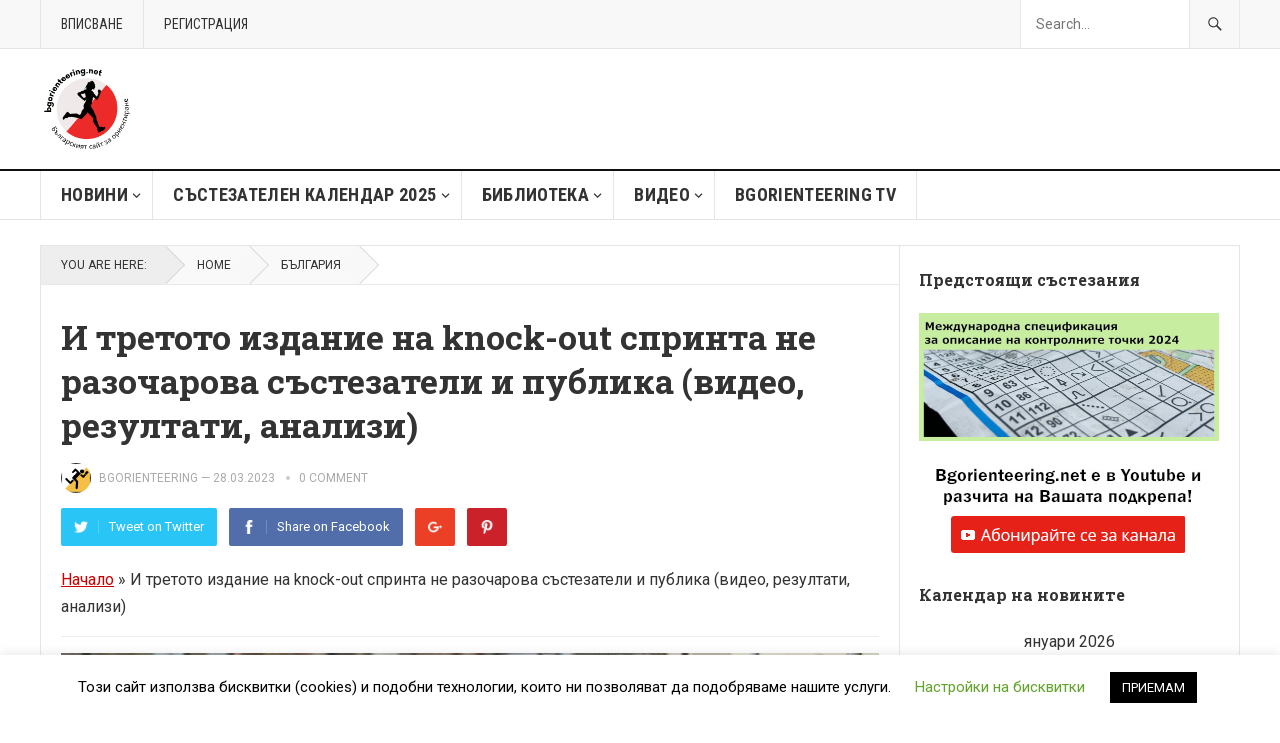

--- FILE ---
content_type: text/html
request_url: https://bgorienteering.net/%D0%B8-%D1%82%D1%80%D0%B5%D1%82%D0%BE%D1%82%D0%BE-%D0%B8%D0%B7%D0%B4%D0%B0%D0%BD%D0%B8%D0%B5-%D0%BD%D0%B0-knock-out-%D1%81%D0%BF%D1%80%D0%B8%D0%BD%D1%82%D0%B0-%D0%BD%D0%B5-%D1%80%D0%B0%D0%B7%D0%BE/
body_size: 23778
content:
<!DOCTYPE html>
<html lang="bg-BG">
<head>
<meta charset="UTF-8">
<meta name="viewport" content="width=device-width, initial-scale=1">
<meta http-equiv="X-UA-Compatible" content="IE=edge">
<meta name="HandheldFriendly" content="true">
<link rel="profile" href="http://gmpg.org/xfn/11">
<meta name='robots' content='index, follow, max-image-preview:large, max-snippet:-1, max-video-preview:-1' />
<!-- This site is optimized with the Yoast SEO plugin v26.6 - https://yoast.com/wordpress/plugins/seo/ -->
<title>И третото издание на knock-out спринта не разочарова състезатели и публика (видео, резултати, анализи) &#8226; Българският сайт за ориентиране</title>
<meta name="description" content="Голямото спринт събитие в българското ориентиране - knock-out-ът във Велико Търново бе проведен за трета поредна година в по стръмните улици и стъпалата на старопрестолния град" />
<link rel="canonical" href="https://bgorienteering.net/и-третото-издание-на-knock-out-спринта-не-разо/" />
<meta property="og:locale" content="bg_BG" />
<meta property="og:type" content="article" />
<meta property="og:title" content="И третото издание на knock-out спринта не разочарова състезатели и публика (видео, резултати, анализи) &#8226; Българският сайт за ориентиране" />
<meta property="og:description" content="Голямото спринт събитие в българското ориентиране - knock-out-ът във Велико Търново бе проведен за трета поредна година в по стръмните улици и стъпалата на старопрестолния град" />
<meta property="og:url" content="https://bgorienteering.net/и-третото-издание-на-knock-out-спринта-не-разо/" />
<meta property="og:site_name" content="Българският сайт за ориентиране" />
<meta property="article:publisher" content="https://www.facebook.com/bgorienteering/" />
<meta property="article:published_time" content="2023-03-28T14:02:42+00:00" />
<meta property="article:modified_time" content="2023-03-29T07:15:44+00:00" />
<meta property="og:image" content="https://bgorienteering.net/wp-content/uploads/2023/03/startdfinal.jpg" />
<meta property="og:image:width" content="1000" />
<meta property="og:image:height" content="667" />
<meta property="og:image:type" content="image/jpeg" />
<meta name="author" content="bgorienteering" />
<meta name="twitter:card" content="summary_large_image" />
<meta name="twitter:creator" content="@Bgorienteering1" />
<meta name="twitter:site" content="@Bgorienteering1" />
<meta name="twitter:label1" content="Written by" />
<meta name="twitter:data1" content="bgorienteering" />
<meta name="twitter:label2" content="Est. reading time" />
<meta name="twitter:data2" content="5 минути" />
<script type="application/ld+json" class="yoast-schema-graph">{"@context":"https://schema.org","@graph":[{"@type":"WebPage","@id":"https://bgorienteering.net/%d0%b8-%d1%82%d1%80%d0%b5%d1%82%d0%be%d1%82%d0%be-%d0%b8%d0%b7%d0%b4%d0%b0%d0%bd%d0%b8%d0%b5-%d0%bd%d0%b0-knock-out-%d1%81%d0%bf%d1%80%d0%b8%d0%bd%d1%82%d0%b0-%d0%bd%d0%b5-%d1%80%d0%b0%d0%b7%d0%be/","url":"https://bgorienteering.net/%d0%b8-%d1%82%d1%80%d0%b5%d1%82%d0%be%d1%82%d0%be-%d0%b8%d0%b7%d0%b4%d0%b0%d0%bd%d0%b8%d0%b5-%d0%bd%d0%b0-knock-out-%d1%81%d0%bf%d1%80%d0%b8%d0%bd%d1%82%d0%b0-%d0%bd%d0%b5-%d1%80%d0%b0%d0%b7%d0%be/","name":"И третото издание на knock-out спринта не разочарова състезатели и публика (видео, резултати, анализи) &#8226; Българският сайт за ориентиране","isPartOf":{"@id":"https://bgorienteering.net/#website"},"primaryImageOfPage":{"@id":"https://bgorienteering.net/%d0%b8-%d1%82%d1%80%d0%b5%d1%82%d0%be%d1%82%d0%be-%d0%b8%d0%b7%d0%b4%d0%b0%d0%bd%d0%b8%d0%b5-%d0%bd%d0%b0-knock-out-%d1%81%d0%bf%d1%80%d0%b8%d0%bd%d1%82%d0%b0-%d0%bd%d0%b5-%d1%80%d0%b0%d0%b7%d0%be/#primaryimage"},"image":{"@id":"https://bgorienteering.net/%d0%b8-%d1%82%d1%80%d0%b5%d1%82%d0%be%d1%82%d0%be-%d0%b8%d0%b7%d0%b4%d0%b0%d0%bd%d0%b8%d0%b5-%d0%bd%d0%b0-knock-out-%d1%81%d0%bf%d1%80%d0%b8%d0%bd%d1%82%d0%b0-%d0%bd%d0%b5-%d1%80%d0%b0%d0%b7%d0%be/#primaryimage"},"thumbnailUrl":"https://bgorienteering.net/wp-content/uploads/2023/03/startdfinal.jpg","datePublished":"2023-03-28T14:02:42+00:00","dateModified":"2023-03-29T07:15:44+00:00","author":{"@id":"https://bgorienteering.net/#/schema/person/cc120da3e5cf9c3ba2bfd116279089eb"},"description":"Голямото спринт събитие в българското ориентиране - knock-out-ът във Велико Търново бе проведен за трета поредна година в по стръмните улици и стъпалата на старопрестолния град","breadcrumb":{"@id":"https://bgorienteering.net/%d0%b8-%d1%82%d1%80%d0%b5%d1%82%d0%be%d1%82%d0%be-%d0%b8%d0%b7%d0%b4%d0%b0%d0%bd%d0%b8%d0%b5-%d0%bd%d0%b0-knock-out-%d1%81%d0%bf%d1%80%d0%b8%d0%bd%d1%82%d0%b0-%d0%bd%d0%b5-%d1%80%d0%b0%d0%b7%d0%be/#breadcrumb"},"inLanguage":"bg-BG","potentialAction":[{"@type":"ReadAction","target":["https://bgorienteering.net/%d0%b8-%d1%82%d1%80%d0%b5%d1%82%d0%be%d1%82%d0%be-%d0%b8%d0%b7%d0%b4%d0%b0%d0%bd%d0%b8%d0%b5-%d0%bd%d0%b0-knock-out-%d1%81%d0%bf%d1%80%d0%b8%d0%bd%d1%82%d0%b0-%d0%bd%d0%b5-%d1%80%d0%b0%d0%b7%d0%be/"]}]},{"@type":"ImageObject","inLanguage":"bg-BG","@id":"https://bgorienteering.net/%d0%b8-%d1%82%d1%80%d0%b5%d1%82%d0%be%d1%82%d0%be-%d0%b8%d0%b7%d0%b4%d0%b0%d0%bd%d0%b8%d0%b5-%d0%bd%d0%b0-knock-out-%d1%81%d0%bf%d1%80%d0%b8%d0%bd%d1%82%d0%b0-%d0%bd%d0%b5-%d1%80%d0%b0%d0%b7%d0%be/#primaryimage","url":"https://bgorienteering.net/wp-content/uploads/2023/03/startdfinal.jpg","contentUrl":"https://bgorienteering.net/wp-content/uploads/2023/03/startdfinal.jpg","width":1000,"height":667,"caption":"Knock-out спринт - старт на финала на жените"},{"@type":"BreadcrumbList","@id":"https://bgorienteering.net/%d0%b8-%d1%82%d1%80%d0%b5%d1%82%d0%be%d1%82%d0%be-%d0%b8%d0%b7%d0%b4%d0%b0%d0%bd%d0%b8%d0%b5-%d0%bd%d0%b0-knock-out-%d1%81%d0%bf%d1%80%d0%b8%d0%bd%d1%82%d0%b0-%d0%bd%d0%b5-%d1%80%d0%b0%d0%b7%d0%be/#breadcrumb","itemListElement":[{"@type":"ListItem","position":1,"name":"Начало","item":"https://bgorienteering.net/"},{"@type":"ListItem","position":2,"name":"И третото издание на knock-out спринта не разочарова състезатели и публика (видео, резултати, анализи)"}]},{"@type":"WebSite","@id":"https://bgorienteering.net/#website","url":"https://bgorienteering.net/","name":"Българският сайт за ориентиране","description":"bgorienteering.net","potentialAction":[{"@type":"SearchAction","target":{"@type":"EntryPoint","urlTemplate":"https://bgorienteering.net/?s={search_term_string}"},"query-input":{"@type":"PropertyValueSpecification","valueRequired":true,"valueName":"search_term_string"}}],"inLanguage":"bg-BG"},{"@type":"Person","@id":"https://bgorienteering.net/#/schema/person/cc120da3e5cf9c3ba2bfd116279089eb","name":"bgorienteering","image":{"@type":"ImageObject","inLanguage":"bg-BG","@id":"https://bgorienteering.net/#/schema/person/image/","url":"https://secure.gravatar.com/avatar/4cc7a50ee5fe81deeab1ae4c113849a42e03874aeab248be987cd0839fae0007?s=96&d=mm&r=g","contentUrl":"https://secure.gravatar.com/avatar/4cc7a50ee5fe81deeab1ae4c113849a42e03874aeab248be987cd0839fae0007?s=96&d=mm&r=g","caption":"bgorienteering"},"url":"https://bgorienteering.net/author/admin/"}]}</script>
<!-- / Yoast SEO plugin. -->
<link rel='dns-prefetch' href='//fonts.googleapis.com' />
<link rel="alternate" type="application/rss+xml" title="Българският сайт за ориентиране &raquo; Поток" href="https://bgorienteering.net/feed/" />
<link rel="alternate" type="application/rss+xml" title="Българският сайт за ориентиране &raquo; поток за коментари" href="https://bgorienteering.net/comments/feed/" />
<link rel="alternate" type="text/calendar" title="Българският сайт за ориентиране &raquo; iCal Feed" href="https://bgorienteering.net/events/?ical=1" />
<link rel="alternate" type="application/rss+xml" title="Българският сайт за ориентиране &raquo; поток за коментари на И третото издание на knock-out спринта не разочарова състезатели и публика (видео, резултати, анализи)" href="https://bgorienteering.net/%d0%b8-%d1%82%d1%80%d0%b5%d1%82%d0%be%d1%82%d0%be-%d0%b8%d0%b7%d0%b4%d0%b0%d0%bd%d0%b8%d0%b5-%d0%bd%d0%b0-knock-out-%d1%81%d0%bf%d1%80%d0%b8%d0%bd%d1%82%d0%b0-%d0%bd%d0%b5-%d1%80%d0%b0%d0%b7%d0%be/feed/" />
<link rel="alternate" title="oEmbed (JSON)" type="application/json+oembed" href="https://bgorienteering.net/wp-json/oembed/1.0/embed?url=https%3A%2F%2Fbgorienteering.net%2F%25d0%25b8-%25d1%2582%25d1%2580%25d0%25b5%25d1%2582%25d0%25be%25d1%2582%25d0%25be-%25d0%25b8%25d0%25b7%25d0%25b4%25d0%25b0%25d0%25bd%25d0%25b8%25d0%25b5-%25d0%25bd%25d0%25b0-knock-out-%25d1%2581%25d0%25bf%25d1%2580%25d0%25b8%25d0%25bd%25d1%2582%25d0%25b0-%25d0%25bd%25d0%25b5-%25d1%2580%25d0%25b0%25d0%25b7%25d0%25be%2F" />
<link rel="alternate" title="oEmbed (XML)" type="text/xml+oembed" href="https://bgorienteering.net/wp-json/oembed/1.0/embed?url=https%3A%2F%2Fbgorienteering.net%2F%25d0%25b8-%25d1%2582%25d1%2580%25d0%25b5%25d1%2582%25d0%25be%25d1%2582%25d0%25be-%25d0%25b8%25d0%25b7%25d0%25b4%25d0%25b0%25d0%25bd%25d0%25b8%25d0%25b5-%25d0%25bd%25d0%25b0-knock-out-%25d1%2581%25d0%25bf%25d1%2580%25d0%25b8%25d0%25bd%25d1%2582%25d0%25b0-%25d0%25bd%25d0%25b5-%25d1%2580%25d0%25b0%25d0%25b7%25d0%25be%2F&#038;format=xml" />
<style id='wp-img-auto-sizes-contain-inline-css' type='text/css'>
img:is([sizes=auto i],[sizes^="auto," i]){contain-intrinsic-size:3000px 1500px}
/*# sourceURL=wp-img-auto-sizes-contain-inline-css */
</style>
<!-- <link rel='stylesheet' id='wp-block-library-css' href='https://bgorienteering.net/wp-includes/css/dist/block-library/style.min.css?ver=6.9' type='text/css' media='all' /> -->
<link rel="stylesheet" type="text/css" href="//bgorienteering.net/wp-content/cache/wpfc-minified/7a9penkf/2ie3c.css" media="all"/>
<style id='wp-block-heading-inline-css' type='text/css'>
h1:where(.wp-block-heading).has-background,h2:where(.wp-block-heading).has-background,h3:where(.wp-block-heading).has-background,h4:where(.wp-block-heading).has-background,h5:where(.wp-block-heading).has-background,h6:where(.wp-block-heading).has-background{padding:1.25em 2.375em}h1.has-text-align-left[style*=writing-mode]:where([style*=vertical-lr]),h1.has-text-align-right[style*=writing-mode]:where([style*=vertical-rl]),h2.has-text-align-left[style*=writing-mode]:where([style*=vertical-lr]),h2.has-text-align-right[style*=writing-mode]:where([style*=vertical-rl]),h3.has-text-align-left[style*=writing-mode]:where([style*=vertical-lr]),h3.has-text-align-right[style*=writing-mode]:where([style*=vertical-rl]),h4.has-text-align-left[style*=writing-mode]:where([style*=vertical-lr]),h4.has-text-align-right[style*=writing-mode]:where([style*=vertical-rl]),h5.has-text-align-left[style*=writing-mode]:where([style*=vertical-lr]),h5.has-text-align-right[style*=writing-mode]:where([style*=vertical-rl]),h6.has-text-align-left[style*=writing-mode]:where([style*=vertical-lr]),h6.has-text-align-right[style*=writing-mode]:where([style*=vertical-rl]){rotate:180deg}
/*# sourceURL=https://bgorienteering.net/wp-includes/blocks/heading/style.min.css */
</style>
<style id='wp-block-image-inline-css' type='text/css'>
.wp-block-image>a,.wp-block-image>figure>a{display:inline-block}.wp-block-image img{box-sizing:border-box;height:auto;max-width:100%;vertical-align:bottom}@media not (prefers-reduced-motion){.wp-block-image img.hide{visibility:hidden}.wp-block-image img.show{animation:show-content-image .4s}}.wp-block-image[style*=border-radius] img,.wp-block-image[style*=border-radius]>a{border-radius:inherit}.wp-block-image.has-custom-border img{box-sizing:border-box}.wp-block-image.aligncenter{text-align:center}.wp-block-image.alignfull>a,.wp-block-image.alignwide>a{width:100%}.wp-block-image.alignfull img,.wp-block-image.alignwide img{height:auto;width:100%}.wp-block-image .aligncenter,.wp-block-image .alignleft,.wp-block-image .alignright,.wp-block-image.aligncenter,.wp-block-image.alignleft,.wp-block-image.alignright{display:table}.wp-block-image .aligncenter>figcaption,.wp-block-image .alignleft>figcaption,.wp-block-image .alignright>figcaption,.wp-block-image.aligncenter>figcaption,.wp-block-image.alignleft>figcaption,.wp-block-image.alignright>figcaption{caption-side:bottom;display:table-caption}.wp-block-image .alignleft{float:left;margin:.5em 1em .5em 0}.wp-block-image .alignright{float:right;margin:.5em 0 .5em 1em}.wp-block-image .aligncenter{margin-left:auto;margin-right:auto}.wp-block-image :where(figcaption){margin-bottom:1em;margin-top:.5em}.wp-block-image.is-style-circle-mask img{border-radius:9999px}@supports ((-webkit-mask-image:none) or (mask-image:none)) or (-webkit-mask-image:none){.wp-block-image.is-style-circle-mask img{border-radius:0;-webkit-mask-image:url('data:image/svg+xml;utf8,<svg viewBox="0 0 100 100" xmlns="http://www.w3.org/2000/svg"><circle cx="50" cy="50" r="50"/></svg>');mask-image:url('data:image/svg+xml;utf8,<svg viewBox="0 0 100 100" xmlns="http://www.w3.org/2000/svg"><circle cx="50" cy="50" r="50"/></svg>');mask-mode:alpha;-webkit-mask-position:center;mask-position:center;-webkit-mask-repeat:no-repeat;mask-repeat:no-repeat;-webkit-mask-size:contain;mask-size:contain}}:root :where(.wp-block-image.is-style-rounded img,.wp-block-image .is-style-rounded img){border-radius:9999px}.wp-block-image figure{margin:0}.wp-lightbox-container{display:flex;flex-direction:column;position:relative}.wp-lightbox-container img{cursor:zoom-in}.wp-lightbox-container img:hover+button{opacity:1}.wp-lightbox-container button{align-items:center;backdrop-filter:blur(16px) saturate(180%);background-color:#5a5a5a40;border:none;border-radius:4px;cursor:zoom-in;display:flex;height:20px;justify-content:center;opacity:0;padding:0;position:absolute;right:16px;text-align:center;top:16px;width:20px;z-index:100}@media not (prefers-reduced-motion){.wp-lightbox-container button{transition:opacity .2s ease}}.wp-lightbox-container button:focus-visible{outline:3px auto #5a5a5a40;outline:3px auto -webkit-focus-ring-color;outline-offset:3px}.wp-lightbox-container button:hover{cursor:pointer;opacity:1}.wp-lightbox-container button:focus{opacity:1}.wp-lightbox-container button:focus,.wp-lightbox-container button:hover,.wp-lightbox-container button:not(:hover):not(:active):not(.has-background){background-color:#5a5a5a40;border:none}.wp-lightbox-overlay{box-sizing:border-box;cursor:zoom-out;height:100vh;left:0;overflow:hidden;position:fixed;top:0;visibility:hidden;width:100%;z-index:100000}.wp-lightbox-overlay .close-button{align-items:center;cursor:pointer;display:flex;justify-content:center;min-height:40px;min-width:40px;padding:0;position:absolute;right:calc(env(safe-area-inset-right) + 16px);top:calc(env(safe-area-inset-top) + 16px);z-index:5000000}.wp-lightbox-overlay .close-button:focus,.wp-lightbox-overlay .close-button:hover,.wp-lightbox-overlay .close-button:not(:hover):not(:active):not(.has-background){background:none;border:none}.wp-lightbox-overlay .lightbox-image-container{height:var(--wp--lightbox-container-height);left:50%;overflow:hidden;position:absolute;top:50%;transform:translate(-50%,-50%);transform-origin:top left;width:var(--wp--lightbox-container-width);z-index:9999999999}.wp-lightbox-overlay .wp-block-image{align-items:center;box-sizing:border-box;display:flex;height:100%;justify-content:center;margin:0;position:relative;transform-origin:0 0;width:100%;z-index:3000000}.wp-lightbox-overlay .wp-block-image img{height:var(--wp--lightbox-image-height);min-height:var(--wp--lightbox-image-height);min-width:var(--wp--lightbox-image-width);width:var(--wp--lightbox-image-width)}.wp-lightbox-overlay .wp-block-image figcaption{display:none}.wp-lightbox-overlay button{background:none;border:none}.wp-lightbox-overlay .scrim{background-color:#fff;height:100%;opacity:.9;position:absolute;width:100%;z-index:2000000}.wp-lightbox-overlay.active{visibility:visible}@media not (prefers-reduced-motion){.wp-lightbox-overlay.active{animation:turn-on-visibility .25s both}.wp-lightbox-overlay.active img{animation:turn-on-visibility .35s both}.wp-lightbox-overlay.show-closing-animation:not(.active){animation:turn-off-visibility .35s both}.wp-lightbox-overlay.show-closing-animation:not(.active) img{animation:turn-off-visibility .25s both}.wp-lightbox-overlay.zoom.active{animation:none;opacity:1;visibility:visible}.wp-lightbox-overlay.zoom.active .lightbox-image-container{animation:lightbox-zoom-in .4s}.wp-lightbox-overlay.zoom.active .lightbox-image-container img{animation:none}.wp-lightbox-overlay.zoom.active .scrim{animation:turn-on-visibility .4s forwards}.wp-lightbox-overlay.zoom.show-closing-animation:not(.active){animation:none}.wp-lightbox-overlay.zoom.show-closing-animation:not(.active) .lightbox-image-container{animation:lightbox-zoom-out .4s}.wp-lightbox-overlay.zoom.show-closing-animation:not(.active) .lightbox-image-container img{animation:none}.wp-lightbox-overlay.zoom.show-closing-animation:not(.active) .scrim{animation:turn-off-visibility .4s forwards}}@keyframes show-content-image{0%{visibility:hidden}99%{visibility:hidden}to{visibility:visible}}@keyframes turn-on-visibility{0%{opacity:0}to{opacity:1}}@keyframes turn-off-visibility{0%{opacity:1;visibility:visible}99%{opacity:0;visibility:visible}to{opacity:0;visibility:hidden}}@keyframes lightbox-zoom-in{0%{transform:translate(calc((-100vw + var(--wp--lightbox-scrollbar-width))/2 + var(--wp--lightbox-initial-left-position)),calc(-50vh + var(--wp--lightbox-initial-top-position))) scale(var(--wp--lightbox-scale))}to{transform:translate(-50%,-50%) scale(1)}}@keyframes lightbox-zoom-out{0%{transform:translate(-50%,-50%) scale(1);visibility:visible}99%{visibility:visible}to{transform:translate(calc((-100vw + var(--wp--lightbox-scrollbar-width))/2 + var(--wp--lightbox-initial-left-position)),calc(-50vh + var(--wp--lightbox-initial-top-position))) scale(var(--wp--lightbox-scale));visibility:hidden}}
/*# sourceURL=https://bgorienteering.net/wp-includes/blocks/image/style.min.css */
</style>
<style id='wp-block-latest-posts-inline-css' type='text/css'>
.wp-block-latest-posts{box-sizing:border-box}.wp-block-latest-posts.alignleft{margin-right:2em}.wp-block-latest-posts.alignright{margin-left:2em}.wp-block-latest-posts.wp-block-latest-posts__list{list-style:none}.wp-block-latest-posts.wp-block-latest-posts__list li{clear:both;overflow-wrap:break-word}.wp-block-latest-posts.is-grid{display:flex;flex-wrap:wrap}.wp-block-latest-posts.is-grid li{margin:0 1.25em 1.25em 0;width:100%}@media (min-width:600px){.wp-block-latest-posts.columns-2 li{width:calc(50% - .625em)}.wp-block-latest-posts.columns-2 li:nth-child(2n){margin-right:0}.wp-block-latest-posts.columns-3 li{width:calc(33.33333% - .83333em)}.wp-block-latest-posts.columns-3 li:nth-child(3n){margin-right:0}.wp-block-latest-posts.columns-4 li{width:calc(25% - .9375em)}.wp-block-latest-posts.columns-4 li:nth-child(4n){margin-right:0}.wp-block-latest-posts.columns-5 li{width:calc(20% - 1em)}.wp-block-latest-posts.columns-5 li:nth-child(5n){margin-right:0}.wp-block-latest-posts.columns-6 li{width:calc(16.66667% - 1.04167em)}.wp-block-latest-posts.columns-6 li:nth-child(6n){margin-right:0}}:root :where(.wp-block-latest-posts.is-grid){padding:0}:root :where(.wp-block-latest-posts.wp-block-latest-posts__list){padding-left:0}.wp-block-latest-posts__post-author,.wp-block-latest-posts__post-date{display:block;font-size:.8125em}.wp-block-latest-posts__post-excerpt,.wp-block-latest-posts__post-full-content{margin-bottom:1em;margin-top:.5em}.wp-block-latest-posts__featured-image a{display:inline-block}.wp-block-latest-posts__featured-image img{height:auto;max-width:100%;width:auto}.wp-block-latest-posts__featured-image.alignleft{float:left;margin-right:1em}.wp-block-latest-posts__featured-image.alignright{float:right;margin-left:1em}.wp-block-latest-posts__featured-image.aligncenter{margin-bottom:1em;text-align:center}
/*# sourceURL=https://bgorienteering.net/wp-includes/blocks/latest-posts/style.min.css */
</style>
<style id='global-styles-inline-css' type='text/css'>
:root{--wp--preset--aspect-ratio--square: 1;--wp--preset--aspect-ratio--4-3: 4/3;--wp--preset--aspect-ratio--3-4: 3/4;--wp--preset--aspect-ratio--3-2: 3/2;--wp--preset--aspect-ratio--2-3: 2/3;--wp--preset--aspect-ratio--16-9: 16/9;--wp--preset--aspect-ratio--9-16: 9/16;--wp--preset--color--black: #000000;--wp--preset--color--cyan-bluish-gray: #abb8c3;--wp--preset--color--white: #ffffff;--wp--preset--color--pale-pink: #f78da7;--wp--preset--color--vivid-red: #cf2e2e;--wp--preset--color--luminous-vivid-orange: #ff6900;--wp--preset--color--luminous-vivid-amber: #fcb900;--wp--preset--color--light-green-cyan: #7bdcb5;--wp--preset--color--vivid-green-cyan: #00d084;--wp--preset--color--pale-cyan-blue: #8ed1fc;--wp--preset--color--vivid-cyan-blue: #0693e3;--wp--preset--color--vivid-purple: #9b51e0;--wp--preset--gradient--vivid-cyan-blue-to-vivid-purple: linear-gradient(135deg,rgb(6,147,227) 0%,rgb(155,81,224) 100%);--wp--preset--gradient--light-green-cyan-to-vivid-green-cyan: linear-gradient(135deg,rgb(122,220,180) 0%,rgb(0,208,130) 100%);--wp--preset--gradient--luminous-vivid-amber-to-luminous-vivid-orange: linear-gradient(135deg,rgb(252,185,0) 0%,rgb(255,105,0) 100%);--wp--preset--gradient--luminous-vivid-orange-to-vivid-red: linear-gradient(135deg,rgb(255,105,0) 0%,rgb(207,46,46) 100%);--wp--preset--gradient--very-light-gray-to-cyan-bluish-gray: linear-gradient(135deg,rgb(238,238,238) 0%,rgb(169,184,195) 100%);--wp--preset--gradient--cool-to-warm-spectrum: linear-gradient(135deg,rgb(74,234,220) 0%,rgb(151,120,209) 20%,rgb(207,42,186) 40%,rgb(238,44,130) 60%,rgb(251,105,98) 80%,rgb(254,248,76) 100%);--wp--preset--gradient--blush-light-purple: linear-gradient(135deg,rgb(255,206,236) 0%,rgb(152,150,240) 100%);--wp--preset--gradient--blush-bordeaux: linear-gradient(135deg,rgb(254,205,165) 0%,rgb(254,45,45) 50%,rgb(107,0,62) 100%);--wp--preset--gradient--luminous-dusk: linear-gradient(135deg,rgb(255,203,112) 0%,rgb(199,81,192) 50%,rgb(65,88,208) 100%);--wp--preset--gradient--pale-ocean: linear-gradient(135deg,rgb(255,245,203) 0%,rgb(182,227,212) 50%,rgb(51,167,181) 100%);--wp--preset--gradient--electric-grass: linear-gradient(135deg,rgb(202,248,128) 0%,rgb(113,206,126) 100%);--wp--preset--gradient--midnight: linear-gradient(135deg,rgb(2,3,129) 0%,rgb(40,116,252) 100%);--wp--preset--font-size--small: 13px;--wp--preset--font-size--medium: 20px;--wp--preset--font-size--large: 36px;--wp--preset--font-size--x-large: 42px;--wp--preset--spacing--20: 0.44rem;--wp--preset--spacing--30: 0.67rem;--wp--preset--spacing--40: 1rem;--wp--preset--spacing--50: 1.5rem;--wp--preset--spacing--60: 2.25rem;--wp--preset--spacing--70: 3.38rem;--wp--preset--spacing--80: 5.06rem;--wp--preset--shadow--natural: 6px 6px 9px rgba(0, 0, 0, 0.2);--wp--preset--shadow--deep: 12px 12px 50px rgba(0, 0, 0, 0.4);--wp--preset--shadow--sharp: 6px 6px 0px rgba(0, 0, 0, 0.2);--wp--preset--shadow--outlined: 6px 6px 0px -3px rgb(255, 255, 255), 6px 6px rgb(0, 0, 0);--wp--preset--shadow--crisp: 6px 6px 0px rgb(0, 0, 0);}:where(.is-layout-flex){gap: 0.5em;}:where(.is-layout-grid){gap: 0.5em;}body .is-layout-flex{display: flex;}.is-layout-flex{flex-wrap: wrap;align-items: center;}.is-layout-flex > :is(*, div){margin: 0;}body .is-layout-grid{display: grid;}.is-layout-grid > :is(*, div){margin: 0;}:where(.wp-block-columns.is-layout-flex){gap: 2em;}:where(.wp-block-columns.is-layout-grid){gap: 2em;}:where(.wp-block-post-template.is-layout-flex){gap: 1.25em;}:where(.wp-block-post-template.is-layout-grid){gap: 1.25em;}.has-black-color{color: var(--wp--preset--color--black) !important;}.has-cyan-bluish-gray-color{color: var(--wp--preset--color--cyan-bluish-gray) !important;}.has-white-color{color: var(--wp--preset--color--white) !important;}.has-pale-pink-color{color: var(--wp--preset--color--pale-pink) !important;}.has-vivid-red-color{color: var(--wp--preset--color--vivid-red) !important;}.has-luminous-vivid-orange-color{color: var(--wp--preset--color--luminous-vivid-orange) !important;}.has-luminous-vivid-amber-color{color: var(--wp--preset--color--luminous-vivid-amber) !important;}.has-light-green-cyan-color{color: var(--wp--preset--color--light-green-cyan) !important;}.has-vivid-green-cyan-color{color: var(--wp--preset--color--vivid-green-cyan) !important;}.has-pale-cyan-blue-color{color: var(--wp--preset--color--pale-cyan-blue) !important;}.has-vivid-cyan-blue-color{color: var(--wp--preset--color--vivid-cyan-blue) !important;}.has-vivid-purple-color{color: var(--wp--preset--color--vivid-purple) !important;}.has-black-background-color{background-color: var(--wp--preset--color--black) !important;}.has-cyan-bluish-gray-background-color{background-color: var(--wp--preset--color--cyan-bluish-gray) !important;}.has-white-background-color{background-color: var(--wp--preset--color--white) !important;}.has-pale-pink-background-color{background-color: var(--wp--preset--color--pale-pink) !important;}.has-vivid-red-background-color{background-color: var(--wp--preset--color--vivid-red) !important;}.has-luminous-vivid-orange-background-color{background-color: var(--wp--preset--color--luminous-vivid-orange) !important;}.has-luminous-vivid-amber-background-color{background-color: var(--wp--preset--color--luminous-vivid-amber) !important;}.has-light-green-cyan-background-color{background-color: var(--wp--preset--color--light-green-cyan) !important;}.has-vivid-green-cyan-background-color{background-color: var(--wp--preset--color--vivid-green-cyan) !important;}.has-pale-cyan-blue-background-color{background-color: var(--wp--preset--color--pale-cyan-blue) !important;}.has-vivid-cyan-blue-background-color{background-color: var(--wp--preset--color--vivid-cyan-blue) !important;}.has-vivid-purple-background-color{background-color: var(--wp--preset--color--vivid-purple) !important;}.has-black-border-color{border-color: var(--wp--preset--color--black) !important;}.has-cyan-bluish-gray-border-color{border-color: var(--wp--preset--color--cyan-bluish-gray) !important;}.has-white-border-color{border-color: var(--wp--preset--color--white) !important;}.has-pale-pink-border-color{border-color: var(--wp--preset--color--pale-pink) !important;}.has-vivid-red-border-color{border-color: var(--wp--preset--color--vivid-red) !important;}.has-luminous-vivid-orange-border-color{border-color: var(--wp--preset--color--luminous-vivid-orange) !important;}.has-luminous-vivid-amber-border-color{border-color: var(--wp--preset--color--luminous-vivid-amber) !important;}.has-light-green-cyan-border-color{border-color: var(--wp--preset--color--light-green-cyan) !important;}.has-vivid-green-cyan-border-color{border-color: var(--wp--preset--color--vivid-green-cyan) !important;}.has-pale-cyan-blue-border-color{border-color: var(--wp--preset--color--pale-cyan-blue) !important;}.has-vivid-cyan-blue-border-color{border-color: var(--wp--preset--color--vivid-cyan-blue) !important;}.has-vivid-purple-border-color{border-color: var(--wp--preset--color--vivid-purple) !important;}.has-vivid-cyan-blue-to-vivid-purple-gradient-background{background: var(--wp--preset--gradient--vivid-cyan-blue-to-vivid-purple) !important;}.has-light-green-cyan-to-vivid-green-cyan-gradient-background{background: var(--wp--preset--gradient--light-green-cyan-to-vivid-green-cyan) !important;}.has-luminous-vivid-amber-to-luminous-vivid-orange-gradient-background{background: var(--wp--preset--gradient--luminous-vivid-amber-to-luminous-vivid-orange) !important;}.has-luminous-vivid-orange-to-vivid-red-gradient-background{background: var(--wp--preset--gradient--luminous-vivid-orange-to-vivid-red) !important;}.has-very-light-gray-to-cyan-bluish-gray-gradient-background{background: var(--wp--preset--gradient--very-light-gray-to-cyan-bluish-gray) !important;}.has-cool-to-warm-spectrum-gradient-background{background: var(--wp--preset--gradient--cool-to-warm-spectrum) !important;}.has-blush-light-purple-gradient-background{background: var(--wp--preset--gradient--blush-light-purple) !important;}.has-blush-bordeaux-gradient-background{background: var(--wp--preset--gradient--blush-bordeaux) !important;}.has-luminous-dusk-gradient-background{background: var(--wp--preset--gradient--luminous-dusk) !important;}.has-pale-ocean-gradient-background{background: var(--wp--preset--gradient--pale-ocean) !important;}.has-electric-grass-gradient-background{background: var(--wp--preset--gradient--electric-grass) !important;}.has-midnight-gradient-background{background: var(--wp--preset--gradient--midnight) !important;}.has-small-font-size{font-size: var(--wp--preset--font-size--small) !important;}.has-medium-font-size{font-size: var(--wp--preset--font-size--medium) !important;}.has-large-font-size{font-size: var(--wp--preset--font-size--large) !important;}.has-x-large-font-size{font-size: var(--wp--preset--font-size--x-large) !important;}
/*# sourceURL=global-styles-inline-css */
</style>
<style id='classic-theme-styles-inline-css' type='text/css'>
/*! This file is auto-generated */
.wp-block-button__link{color:#fff;background-color:#32373c;border-radius:9999px;box-shadow:none;text-decoration:none;padding:calc(.667em + 2px) calc(1.333em + 2px);font-size:1.125em}.wp-block-file__button{background:#32373c;color:#fff;text-decoration:none}
/*# sourceURL=/wp-includes/css/classic-themes.min.css */
</style>
<!-- <link rel='stylesheet' id='cookie-law-info-css' href='https://bgorienteering.net/wp-content/plugins/cookie-law-info/legacy/public/css/cookie-law-info-public.css?ver=3.3.8' type='text/css' media='all' /> -->
<!-- <link rel='stylesheet' id='cookie-law-info-gdpr-css' href='https://bgorienteering.net/wp-content/plugins/cookie-law-info/legacy/public/css/cookie-law-info-gdpr.css?ver=3.3.8' type='text/css' media='all' /> -->
<!-- <link rel='stylesheet' id='wpfc-css' href='https://bgorienteering.net/wp-content/plugins/gs-facebook-comments/public/css/wpfc-public.css?ver=1.7.5' type='text/css' media='all' /> -->
<!-- <link rel='stylesheet' id='SFSImainCss-css' href='https://bgorienteering.net/wp-content/plugins/ultimate-social-media-icons/css/sfsi-style.css?ver=2.9.6' type='text/css' media='all' /> -->
<!-- <link rel='stylesheet' id='tribe-events-v2-single-skeleton-css' href='https://bgorienteering.net/wp-content/plugins/the-events-calendar/build/css/tribe-events-single-skeleton.css?ver=6.15.13' type='text/css' media='all' /> -->
<!-- <link rel='stylesheet' id='tribe-events-v2-single-skeleton-full-css' href='https://bgorienteering.net/wp-content/plugins/the-events-calendar/build/css/tribe-events-single-full.css?ver=6.15.13' type='text/css' media='all' /> -->
<!-- <link rel='stylesheet' id='tec-events-elementor-widgets-base-styles-css' href='https://bgorienteering.net/wp-content/plugins/the-events-calendar/build/css/integrations/plugins/elementor/widgets/widget-base.css?ver=6.15.13' type='text/css' media='all' /> -->
<link rel="stylesheet" type="text/css" href="//bgorienteering.net/wp-content/cache/wpfc-minified/6nl9y2j3/2ie3c.css" media="all"/>
<link rel='stylesheet' id='demo_fonts-css' href='//fonts.googleapis.com/css?family=Roboto%3Aregular%2Citalic%2C700|Roboto+Slab%3Aregular%2C700|Roboto+Condensed%3Aregular%2Citalic%2C700%26subset%3Dlatin%2C' type='text/css' media='screen' />
<!-- <link rel='stylesheet' id='goodpress-style-css' href='https://bgorienteering.net/wp-content/themes/goodpress-pro/style.css?ver=20180523' type='text/css' media='all' /> -->
<!-- <link rel='stylesheet' id='genericons-style-css' href='https://bgorienteering.net/wp-content/themes/goodpress-pro/genericons/genericons.css?ver=6.9' type='text/css' media='all' /> -->
<!-- <link rel='stylesheet' id='responsive-style-css' href='https://bgorienteering.net/wp-content/themes/goodpress-pro/responsive.css?ver=20161209' type='text/css' media='all' /> -->
<!-- <link rel='stylesheet' id='tablepress-default-css' href='https://bgorienteering.net/wp-content/plugins/tablepress/css/build/default.css?ver=3.2.6' type='text/css' media='all' /> -->
<!-- <link rel='stylesheet' id='__EPYT__style-css' href='https://bgorienteering.net/wp-content/plugins/youtube-embed-plus/styles/ytprefs.min.css?ver=14.2.4' type='text/css' media='all' /> -->
<link rel="stylesheet" type="text/css" href="//bgorienteering.net/wp-content/cache/wpfc-minified/9ly32rjo/2ie3c.css" media="all"/>
<style id='__EPYT__style-inline-css' type='text/css'>
.epyt-gallery-thumb {
width: 25%;
}
/*# sourceURL=__EPYT__style-inline-css */
</style>
<!-- <link rel='stylesheet' id='um_modal-css' href='https://bgorienteering.net/wp-content/plugins/ultimate-member/assets/css/um-modal.min.css?ver=2.11.1' type='text/css' media='all' /> -->
<!-- <link rel='stylesheet' id='um_ui-css' href='https://bgorienteering.net/wp-content/plugins/ultimate-member/assets/libs/jquery-ui/jquery-ui.min.css?ver=1.13.2' type='text/css' media='all' /> -->
<!-- <link rel='stylesheet' id='um_tipsy-css' href='https://bgorienteering.net/wp-content/plugins/ultimate-member/assets/libs/tipsy/tipsy.min.css?ver=1.0.0a' type='text/css' media='all' /> -->
<!-- <link rel='stylesheet' id='um_raty-css' href='https://bgorienteering.net/wp-content/plugins/ultimate-member/assets/libs/raty/um-raty.min.css?ver=2.6.0' type='text/css' media='all' /> -->
<!-- <link rel='stylesheet' id='select2-css' href='https://bgorienteering.net/wp-content/plugins/ultimate-member/assets/libs/select2/select2.min.css?ver=4.0.13' type='text/css' media='all' /> -->
<!-- <link rel='stylesheet' id='um_fileupload-css' href='https://bgorienteering.net/wp-content/plugins/ultimate-member/assets/css/um-fileupload.min.css?ver=2.11.1' type='text/css' media='all' /> -->
<!-- <link rel='stylesheet' id='um_confirm-css' href='https://bgorienteering.net/wp-content/plugins/ultimate-member/assets/libs/um-confirm/um-confirm.min.css?ver=1.0' type='text/css' media='all' /> -->
<!-- <link rel='stylesheet' id='um_datetime-css' href='https://bgorienteering.net/wp-content/plugins/ultimate-member/assets/libs/pickadate/default.min.css?ver=3.6.2' type='text/css' media='all' /> -->
<!-- <link rel='stylesheet' id='um_datetime_date-css' href='https://bgorienteering.net/wp-content/plugins/ultimate-member/assets/libs/pickadate/default.date.min.css?ver=3.6.2' type='text/css' media='all' /> -->
<!-- <link rel='stylesheet' id='um_datetime_time-css' href='https://bgorienteering.net/wp-content/plugins/ultimate-member/assets/libs/pickadate/default.time.min.css?ver=3.6.2' type='text/css' media='all' /> -->
<!-- <link rel='stylesheet' id='um_fonticons_ii-css' href='https://bgorienteering.net/wp-content/plugins/ultimate-member/assets/libs/legacy/fonticons/fonticons-ii.min.css?ver=2.11.1' type='text/css' media='all' /> -->
<!-- <link rel='stylesheet' id='um_fonticons_fa-css' href='https://bgorienteering.net/wp-content/plugins/ultimate-member/assets/libs/legacy/fonticons/fonticons-fa.min.css?ver=2.11.1' type='text/css' media='all' /> -->
<!-- <link rel='stylesheet' id='um_fontawesome-css' href='https://bgorienteering.net/wp-content/plugins/ultimate-member/assets/css/um-fontawesome.min.css?ver=6.5.2' type='text/css' media='all' /> -->
<!-- <link rel='stylesheet' id='um_common-css' href='https://bgorienteering.net/wp-content/plugins/ultimate-member/assets/css/common.min.css?ver=2.11.1' type='text/css' media='all' /> -->
<!-- <link rel='stylesheet' id='um_responsive-css' href='https://bgorienteering.net/wp-content/plugins/ultimate-member/assets/css/um-responsive.min.css?ver=2.11.1' type='text/css' media='all' /> -->
<!-- <link rel='stylesheet' id='um_styles-css' href='https://bgorienteering.net/wp-content/plugins/ultimate-member/assets/css/um-styles.min.css?ver=2.11.1' type='text/css' media='all' /> -->
<!-- <link rel='stylesheet' id='um_crop-css' href='https://bgorienteering.net/wp-content/plugins/ultimate-member/assets/libs/cropper/cropper.min.css?ver=1.6.1' type='text/css' media='all' /> -->
<!-- <link rel='stylesheet' id='um_profile-css' href='https://bgorienteering.net/wp-content/plugins/ultimate-member/assets/css/um-profile.min.css?ver=2.11.1' type='text/css' media='all' /> -->
<!-- <link rel='stylesheet' id='um_account-css' href='https://bgorienteering.net/wp-content/plugins/ultimate-member/assets/css/um-account.min.css?ver=2.11.1' type='text/css' media='all' /> -->
<!-- <link rel='stylesheet' id='um_misc-css' href='https://bgorienteering.net/wp-content/plugins/ultimate-member/assets/css/um-misc.min.css?ver=2.11.1' type='text/css' media='all' /> -->
<!-- <link rel='stylesheet' id='um_default_css-css' href='https://bgorienteering.net/wp-content/plugins/ultimate-member/assets/css/um-old-default.min.css?ver=2.11.1' type='text/css' media='all' /> -->
<link rel="stylesheet" type="text/css" href="//bgorienteering.net/wp-content/cache/wpfc-minified/for0k2qi/2ie3c.css" media="all"/>
<script src='//bgorienteering.net/wp-content/cache/wpfc-minified/sadwj7l/2ik0r.js' type="text/javascript"></script>
<!-- <script type="text/javascript" src="https://bgorienteering.net/wp-includes/js/jquery/jquery.min.js?ver=3.7.1" id="jquery-core-js"></script> -->
<!-- <script type="text/javascript" src="https://bgorienteering.net/wp-includes/js/jquery/jquery-migrate.min.js?ver=3.4.1" id="jquery-migrate-js"></script> -->
<script type="text/javascript" id="cookie-law-info-js-extra">
/* <![CDATA[ */
var Cli_Data = {"nn_cookie_ids":[],"cookielist":[],"non_necessary_cookies":[],"ccpaEnabled":"","ccpaRegionBased":"","ccpaBarEnabled":"","strictlyEnabled":["necessary","obligatoire"],"ccpaType":"gdpr","js_blocking":"","custom_integration":"","triggerDomRefresh":"","secure_cookies":""};
var cli_cookiebar_settings = {"animate_speed_hide":"500","animate_speed_show":"500","background":"#FFF","border":"#b1a6a6c2","border_on":"","button_1_button_colour":"#000","button_1_button_hover":"#000000","button_1_link_colour":"#fff","button_1_as_button":"1","button_1_new_win":"","button_2_button_colour":"#333","button_2_button_hover":"#292929","button_2_link_colour":"#444","button_2_as_button":"","button_2_hidebar":"","button_3_button_colour":"#000","button_3_button_hover":"#000000","button_3_link_colour":"#fff","button_3_as_button":"1","button_3_new_win":"","button_4_button_colour":"#000","button_4_button_hover":"#000000","button_4_link_colour":"#62a329","button_4_as_button":"","button_7_button_colour":"#61a229","button_7_button_hover":"#4e8221","button_7_link_colour":"#fff","button_7_as_button":"1","button_7_new_win":"","font_family":"inherit","header_fix":"","notify_animate_hide":"1","notify_animate_show":"","notify_div_id":"#cookie-law-info-bar","notify_position_horizontal":"left","notify_position_vertical":"bottom","scroll_close":"1","scroll_close_reload":"","accept_close_reload":"","reject_close_reload":"","showagain_tab":"","showagain_background":"#fff","showagain_border":"#000","showagain_div_id":"#cookie-law-info-again","showagain_x_position":"100px","text":"#000","show_once_yn":"1","show_once":"10000","logging_on":"","as_popup":"","popup_overlay":"1","bar_heading_text":"","cookie_bar_as":"banner","popup_showagain_position":"bottom-right","widget_position":"left"};
var log_object = {"ajax_url":"https://bgorienteering.net/wp-admin/admin-ajax.php"};
//# sourceURL=cookie-law-info-js-extra
/* ]]> */
</script>
<script src='//bgorienteering.net/wp-content/cache/wpfc-minified/jxlj5l5k/2ie3d.js' type="text/javascript"></script>
<!-- <script type="text/javascript" src="https://bgorienteering.net/wp-content/plugins/cookie-law-info/legacy/public/js/cookie-law-info-public.js?ver=3.3.8" id="cookie-law-info-js"></script> -->
<!-- <script type="text/javascript" src="https://bgorienteering.net/wp-content/plugins/gs-facebook-comments/public/js/wpfc-public.js?ver=1.7.5" id="wpfc-js"></script> -->
<script type="text/javascript" id="__ytprefs__-js-extra">
/* <![CDATA[ */
var _EPYT_ = {"ajaxurl":"https://bgorienteering.net/wp-admin/admin-ajax.php","security":"0eaf6e3cbb","gallery_scrolloffset":"20","eppathtoscripts":"https://bgorienteering.net/wp-content/plugins/youtube-embed-plus/scripts/","eppath":"https://bgorienteering.net/wp-content/plugins/youtube-embed-plus/","epresponsiveselector":"[\"iframe.__youtube_prefs__\",\"iframe[src*='youtube.com']\",\"iframe[src*='youtube-nocookie.com']\",\"iframe[data-ep-src*='youtube.com']\",\"iframe[data-ep-src*='youtube-nocookie.com']\",\"iframe[data-ep-gallerysrc*='youtube.com']\"]","epdovol":"1","version":"14.2.4","evselector":"iframe.__youtube_prefs__[src], iframe[src*=\"youtube.com/embed/\"], iframe[src*=\"youtube-nocookie.com/embed/\"]","ajax_compat":"","maxres_facade":"eager","ytapi_load":"light","pause_others":"","stopMobileBuffer":"1","facade_mode":"","not_live_on_channel":""};
//# sourceURL=__ytprefs__-js-extra
/* ]]> */
</script>
<script src='//bgorienteering.net/wp-content/cache/wpfc-minified/8vkljqmz/2ie3d.js' type="text/javascript"></script>
<!-- <script type="text/javascript" src="https://bgorienteering.net/wp-content/plugins/youtube-embed-plus/scripts/ytprefs.min.js?ver=14.2.4" id="__ytprefs__-js"></script> -->
<!-- <script type="text/javascript" src="https://bgorienteering.net/wp-content/plugins/ultimate-member/assets/js/um-gdpr.min.js?ver=2.11.1" id="um-gdpr-js"></script> -->
<link rel="https://api.w.org/" href="https://bgorienteering.net/wp-json/" /><link rel="alternate" title="JSON" type="application/json" href="https://bgorienteering.net/wp-json/wp/v2/posts/9071" /><link rel="EditURI" type="application/rsd+xml" title="RSD" href="https://bgorienteering.net/xmlrpc.php?rsd" />
<meta name="generator" content="WordPress 6.9" />
<link rel='shortlink' href='https://bgorienteering.net/?p=9071' />
<style type="text/css">
.feedzy-rss-link-icon:after {
content: url("https://bgorienteering.net/wp-content/plugins/feedzy-rss-feeds/img/external-link.png");
margin-left: 3px;
}
</style>
<meta name="tec-api-version" content="v1"><meta name="tec-api-origin" content="https://bgorienteering.net"><link rel="alternate" href="https://bgorienteering.net/wp-json/tribe/events/v1/" /><link rel="pingback" href="https://bgorienteering.net/xmlrpc.php"><meta name="generator" content="Elementor 3.28.4; features: e_font_icon_svg, additional_custom_breakpoints, e_local_google_fonts, e_element_cache; settings: css_print_method-external, google_font-enabled, font_display-swap">
<style>
.e-con.e-parent:nth-of-type(n+4):not(.e-lazyloaded):not(.e-no-lazyload),
.e-con.e-parent:nth-of-type(n+4):not(.e-lazyloaded):not(.e-no-lazyload) * {
background-image: none !important;
}
@media screen and (max-height: 1024px) {
.e-con.e-parent:nth-of-type(n+3):not(.e-lazyloaded):not(.e-no-lazyload),
.e-con.e-parent:nth-of-type(n+3):not(.e-lazyloaded):not(.e-no-lazyload) * {
background-image: none !important;
}
}
@media screen and (max-height: 640px) {
.e-con.e-parent:nth-of-type(n+2):not(.e-lazyloaded):not(.e-no-lazyload),
.e-con.e-parent:nth-of-type(n+2):not(.e-lazyloaded):not(.e-no-lazyload) * {
background-image: none !important;
}
}
</style>
<!-- Google Tag Manager -->
<script>(function(w,d,s,l,i){w[l]=w[l]||[];w[l].push({'gtm.start':
new Date().getTime(),event:'gtm.js'});var f=d.getElementsByTagName(s)[0],
j=d.createElement(s),dl=l!='dataLayer'?'&l='+l:'';j.async=true;j.src=
'https://www.googletagmanager.com/gtm.js?id='+i+dl;f.parentNode.insertBefore(j,f);
})(window,document,'script','dataLayer','GTM-NGBQ97F');</script>
<!-- End Google Tag Manager -->
<script async src="https://pagead2.googlesyndication.com/pagead/js/adsbygoogle.js"></script>
<script>
(adsbygoogle = window.adsbygoogle || []).push({
google_ad_client: "ca-pub-9050155883979270",
enable_page_level_ads: true
});
</script>
<script src="https://cdn.onesignal.com/sdks/OneSignalSDK.js" async=""></script>
<script>
var OneSignal = window.OneSignal || [];
OneSignal.push(function() {
OneSignal.init({
appId: "f038cb5e-ed48-46d8-ba08-7bd7554540e6",
});
});
</script>
<!-- Google tag (gtag.js) -->
<script async src="https://www.googletagmanager.com/gtag/js?id=G-DB5PDYG8Z1"></script>
<script>
window.dataLayer = window.dataLayer || [];
function gtag(){dataLayer.push(arguments);}
gtag('js', new Date());
gtag('config', 'G-DB5PDYG8Z1');
</script>
<!-- Histats.com  START  (aync)-->
<script type="text/javascript">var _Hasync= _Hasync|| [];
_Hasync.push(['Histats.start', '1,4360002,4,0,0,0,00010000']);
_Hasync.push(['Histats.fasi', '1']);
_Hasync.push(['Histats.track_hits', '']);
(function() {
var hs = document.createElement('script'); hs.type = 'text/javascript'; hs.async = true;
hs.src = ('//s10.histats.com/js15_as.js');
(document.getElementsByTagName('head')[0] || document.getElementsByTagName('body')[0]).appendChild(hs);
})();</script>
<noscript><a href="/" target="_blank"><img  src="//sstatic1.histats.com/0.gif?4360002&101" alt="" border="0"></a></noscript>
<!-- Histats.com  END  -->
<!-- Facebook Pixel Code -->
<script>
!function(f,b,e,v,n,t,s)
{if(f.fbq)return;n=f.fbq=function(){n.callMethod?
n.callMethod.apply(n,arguments):n.queue.push(arguments)};
if(!f._fbq)f._fbq=n;n.push=n;n.loaded=!0;n.version='2.0';
n.queue=[];t=b.createElement(e);t.async=!0;
t.src=v;s=b.getElementsByTagName(e)[0];
s.parentNode.insertBefore(t,s)}(window, document,'script',
'https://connect.facebook.net/en_US/fbevents.js');
fbq('init', '541448003128964');
fbq('track', 'PageView');
</script>
<noscript><img height="1" width="1" style="display:none"
src="https://www.facebook.com/tr?id=541448003128964&ev=PageView&noscript=1"
/></noscript>
<!-- End Facebook Pixel Code -->
<link rel="icon" href="https://bgorienteering.net/wp-content/uploads/2018/10/cropped-OWA-Logo-running-man-only-1-32x32.jpg" sizes="32x32" />
<link rel="icon" href="https://bgorienteering.net/wp-content/uploads/2018/10/cropped-OWA-Logo-running-man-only-1-192x192.jpg" sizes="192x192" />
<link rel="apple-touch-icon" href="https://bgorienteering.net/wp-content/uploads/2018/10/cropped-OWA-Logo-running-man-only-1-180x180.jpg" />
<meta name="msapplication-TileImage" content="https://bgorienteering.net/wp-content/uploads/2018/10/cropped-OWA-Logo-running-man-only-1-270x270.jpg" />
<style type="text/css" media="all">
body,
.breadcrumbs h3,
.section-header h3,
label,
input,
input[type="text"],
input[type="email"],
input[type="url"],
input[type="search"],
input[type="password"],
textarea,
button,
.btn,
input[type="submit"],
input[type="reset"],
input[type="button"],
table,
.sidebar .widget_ad .widget-title,
.site-footer .widget_ad .widget-title {
font-family: "Roboto", "Helvetica Neue", Helvetica, Arial, sans-serif;
}
h1,h2,h3,h4,h5,h6,
.navigation a {
font-family: "Roboto Slab", "Helvetica Neue", Helvetica, Arial, sans-serif;
}
#primary-menu li a,
#secondary-menu li a,
.content-block .section-heading h3,
.sidebar .widget .widget-title,
.site-footer .widget .widget-title,
.carousel-content .section-heading,
.breadcrumbs h3,
.page-title,
.entry-category,
#site-bottom,
.ajax-loader,
.entry-summary span a,
.pagination .page-numbers,
.navigation span,
button,
.btn,
input[type="submit"],
input[type="reset"],
input[type="button"] {
font-family: "Roboto Condensed", "Helvetica Neue", Helvetica, Arial, sans-serif;
}
a,
a:visited,
.sf-menu ul li li a:hover,
.sf-menu li.sfHover li a:hover,
#primary-menu li li a:hover,
#primary-menu li li.current-menu-item a:hover,
#secondary-menu li li a:hover,
.entry-meta a,
.edit-link a,
.comment-reply-title small a:hover,
.entry-content a,
.entry-content a:visited,
.page-content a,
.page-content a:visited,
.pagination .page-numbers.current,
a:hover,
.site-title a:hover,
.mobile-menu ul li a:hover,
.pagination .page-numbers:hover,	
.sidebar .widget a:hover,
.site-footer .widget a:hover,
.sidebar .widget ul li a:hover,
.site-footer .widget ul li a:hover,
.entry-related .hentry .entry-title a:hover,
.author-box .author-name span a:hover,
.entry-tags .tag-links a:hover:before,
.entry-title a:hover,
.page-content ul li:before,
.entry-content ul li:before,
.content-loop .entry-summary span a:hover,
.single .navigation a:hover {
color: #cc0000;
}
.mobile-menu-icon .menu-icon-close,
.mobile-menu-icon .menu-icon-open,
.widget_newsletter form input[type="submit"],
.widget_newsletter form input[type="button"],
.widget_newsletter form button,
.more-button a,
.more-button a:hover,
.entry-header .entry-category-icon a,
button,
.btn,
input[type="submit"],
input[type="reset"],
input[type="button"],
button:hover,
.btn:hover,
input[type="reset"]:hover,
input[type="submit"]:hover,
input[type="button"]:hover,
.content-loop .entry-header .entry-category-icon a,
.entry-tags .tag-links a:hover,
.widget_tag_cloud .tagcloud a:hover,
#featured-content .hentry:hover .entry-category a,
.content-block .section-heading h3 a,
.content-block .section-heading h3 a:hover,
.content-block .section-heading h3 span,
.carousel-content .section-heading,
.breadcrumbs .breadcrumbs-nav a:hover,
.breadcrumbs .breadcrumbs-nav a:hover:after {
background-color: #cc0000;
}
.entry-tags .tag-links a:hover:after,
.widget_tag_cloud .tagcloud a:hover:after {
border-left-color: #cc0000;
}
/* WooCommerce Colors */
.woocommerce #respond input#submit,
.woocommerce a.button,
.woocommerce button.button,
.woocommerce input.button {
font-family: "Roboto Condensed", "Helvetica Neue", Helvetica, Arial, sans-serif;		
}
.woocommerce #respond input#submit.alt:hover,
.woocommerce a.button.alt:hover,
.woocommerce button.button.alt:hover,
.woocommerce input.button.alt:hover,
.woocommerce #respond input#submit:hover,
.woocommerce a.button:hover,
.woocommerce button.button:hover,
.woocommerce input.button:hover,
.woocommerce a.button.checkout-button,
.woocommerce nav.woocommerce-pagination ul li:hover  {
background-color: #cc0000;
}
body.woocommerce-account .woocommerce-MyAccount-navigation ul li a:hover,
.woocommerce nav.woocommerce-pagination ul li span.current,
.woocommerce ul.products li.product:hover .woocommerce-loop-product__title { 
color: #cc0000;
}
</style>
</head>
<body class="wp-singular post-template-default single single-post postid-9071 single-format-standard wp-theme-goodpress-pro sfsi_actvite_theme_default tribe-no-js page-template-goodpress-pro elementor-default elementor-kit-12469">
<!-- Google Tag Manager (noscript) -->
<noscript><iframe src="https://www.googletagmanager.com/ns.html?id=GTM-NGBQ97F"
height="0" width="0" style="display:none;visibility:hidden"></iframe></noscript>
<!-- End Google Tag Manager (noscript) -->
<div id="page" class="site">
<header id="masthead" class="site-header clear">
<div id="primary-bar">
<div class="container">
<nav id="primary-nav" class="main-navigation">
<div class="menu-%d0%bc%d0%b5%d0%bd%d1%8e-2-container"><ul id="primary-menu" class="sf-menu"><li id="menu-item-3984" class="menu-item menu-item-type-post_type menu-item-object-page menu-item-3984"><a href="https://bgorienteering.net/login/">Вписване</a></li>
<li id="menu-item-3985" class="menu-item menu-item-type-post_type menu-item-object-page menu-item-3985"><a href="https://bgorienteering.net/register/">Регистрация</a></li>
</ul></div>
</nav><!-- #primary-nav -->	
<div class="header-search ">
<form id="searchform" method="get" action="https://bgorienteering.net/">
<input type="search" name="s" class="search-input" placeholder="Search..." autocomplete="off">
<button type="submit" class="search-submit"><span class="genericon genericon-search"></span></button>		
</form>
</div><!-- .header-search -->
</div><!-- .container -->
</div><!-- #primary-bar -->	
<div class="site-start clear">
<div class="container">
<div class="site-branding">
<div id="logo">
<span class="helper"></span>
<a href="https://bgorienteering.net/" rel="home">
<img src="https://bgorienteering.net/wp-content/uploads/2022/10/newlogo001.png" alt=""/>
</a>
</div><!-- #logo -->
</div><!-- .site-branding -->
<div id="happythemes-ad-4" class="header-ad widget_ad ad-widget"><div class="adwidget"><script async src="https://pagead2.googlesyndication.com/pagead/js/adsbygoogle.js"></script>
<!-- Банер 2 - хедър -->
<ins class="adsbygoogle"
style="display:inline-block;width:728px;height:90px"
data-ad-client="ca-pub-9050155883979270"
data-ad-slot="8105456582"></ins>
<script>
(adsbygoogle = window.adsbygoogle || []).push({});
</script></div></div>
<span class="mobile-menu-icon">
<span class="menu-icon-open">Menu</span>
<span class="menu-icon-close"><span class="genericon genericon-close"></span></span>		
</span>	
</div><!-- .container -->
</div><!-- .site-start -->
<div id="secondary-bar" class="clear">
<div class="container">
<nav id="secondary-nav" class="secondary-navigation">
<div class="menu-%d0%be%d1%81%d0%bd%d0%be%d0%b2%d0%bd%d0%be-%d0%bc%d0%b5%d0%bd%d1%8e-container"><ul id="secondary-menu" class="sf-menu"><li id="menu-item-84" class="menu-item menu-item-type-taxonomy menu-item-object-category current-post-ancestor current-menu-parent current-post-parent menu-item-has-children menu-item-84"><a href="https://bgorienteering.net/category/news/">Новини</a>
<ul class="sub-menu">
<li id="menu-item-85" class="menu-item menu-item-type-taxonomy menu-item-object-category current-post-ancestor current-menu-parent current-post-parent menu-item-85"><a href="https://bgorienteering.net/category/news/bulgaria/">България</a></li>
<li id="menu-item-4802" class="menu-item menu-item-type-taxonomy menu-item-object-category current-post-ancestor current-menu-parent current-post-parent menu-item-4802"><a href="https://bgorienteering.net/category/news/%d1%81%d1%8a%d1%81%d1%82%d0%b5%d0%b7%d0%b0%d0%bd%d0%b8%d1%8f/">Състезания</a></li>
<li id="menu-item-86" class="menu-item menu-item-type-taxonomy menu-item-object-category menu-item-86"><a href="https://bgorienteering.net/category/news/%d0%bd%d0%b0%d1%86%d0%b8%d0%be%d0%bd%d0%b0%d0%bb%d0%b5%d0%bd-%d0%be%d1%82%d0%b1%d0%be%d1%80/">Национален отбор</a></li>
<li id="menu-item-87" class="menu-item menu-item-type-taxonomy menu-item-object-category menu-item-87"><a href="https://bgorienteering.net/category/news/%d1%81%d0%b2%d1%8f%d1%82/">Свят</a></li>
<li id="menu-item-4811" class="menu-item menu-item-type-taxonomy menu-item-object-category menu-item-4811"><a href="https://bgorienteering.net/category/news/%d0%b8%d0%bd%d1%82%d0%b5%d1%80%d0%b2%d1%8e%d1%82%d0%b0/">Интервюта</a></li>
</ul>
</li>
<li id="menu-item-12982" class="menu-item menu-item-type-post_type menu-item-object-page menu-item-has-children menu-item-12982"><a href="https://bgorienteering.net/competitions2025/">Състезателен календар 2025</a>
<ul class="sub-menu">
<li id="menu-item-10620" class="menu-item menu-item-type-post_type menu-item-object-page menu-item-10620"><a href="https://bgorienteering.net/competitions2024/">Състезателен календар 2024</a></li>
</ul>
</li>
<li id="menu-item-4804" class="menu-item menu-item-type-taxonomy menu-item-object-category menu-item-has-children menu-item-4804"><a href="https://bgorienteering.net/category/library/">Библиотека</a>
<ul class="sub-menu">
<li id="menu-item-4808" class="menu-item menu-item-type-taxonomy menu-item-object-category menu-item-4808"><a href="https://bgorienteering.net/category/library/history/">История</a></li>
<li id="menu-item-4807" class="menu-item menu-item-type-taxonomy menu-item-object-category menu-item-4807"><a href="https://bgorienteering.net/category/library/documents/">Документи</a></li>
<li id="menu-item-4805" class="menu-item menu-item-type-taxonomy menu-item-object-category menu-item-4805"><a href="https://bgorienteering.net/category/library/analysis/">Анализи</a></li>
<li id="menu-item-4810" class="menu-item menu-item-type-taxonomy menu-item-object-category menu-item-4810"><a href="https://bgorienteering.net/category/library/training/">Тренировки</a></li>
</ul>
</li>
<li id="menu-item-173" class="menu-item menu-item-type-post_type menu-item-object-page menu-item-has-children menu-item-173"><a href="https://bgorienteering.net/video/">Видео</a>
<ul class="sub-menu">
<li id="menu-item-13172" class="menu-item menu-item-type-post_type menu-item-object-page menu-item-13172"><a href="https://bgorienteering.net/%d0%b3%d0%be%d0%b2%d0%be%d1%80%d0%b8-%d0%be%d1%80%d0%b8%d0%b5%d0%bd%d1%82%d0%b8%d1%80%d0%be%d0%b2%d0%b0%d1%87%d1%8a%d1%82/">Говори ориентировачът</a></li>
<li id="menu-item-3492" class="menu-item menu-item-type-post_type menu-item-object-page menu-item-3492"><a href="https://bgorienteering.net/video/o-tv/">o-TV</a></li>
<li id="menu-item-4828" class="menu-item menu-item-type-post_type menu-item-object-page menu-item-4828"><a href="https://bgorienteering.net/video/headcam-orienteering/">Headcam ориентиране</a></li>
</ul>
</li>
<li id="menu-item-8341" class="menu-item menu-item-type-post_type menu-item-object-page menu-item-8341"><a href="https://bgorienteering.net/video/o-tv/">Bgorienteering TV</a></li>
</ul></div>
</nav><!-- #secondary-nav -->
</div><!-- .container -->				
</div><!-- .secondary-bar -->
<div class="mobile-menu clear">
<div class="container">
<div class="menu-left"><h3>Страници</h3><div class="menu-%d0%bc%d0%b5%d0%bd%d1%8e-2-container"><ul id="primary-mobile-menu" class=""><li class="menu-item menu-item-type-post_type menu-item-object-page menu-item-3984"><a href="https://bgorienteering.net/login/">Вписване</a></li>
<li class="menu-item menu-item-type-post_type menu-item-object-page menu-item-3985"><a href="https://bgorienteering.net/register/">Регистрация</a></li>
</ul></div></div><div class="menu-right"><h3>Категории</h3><div class="menu-%d0%be%d1%81%d0%bd%d0%be%d0%b2%d0%bd%d0%be-%d0%bc%d0%b5%d0%bd%d1%8e-container"><ul id="secondary-mobile-menu" class=""><li class="menu-item menu-item-type-taxonomy menu-item-object-category current-post-ancestor current-menu-parent current-post-parent menu-item-84"><a href="https://bgorienteering.net/category/news/">Новини</a></li>
<li class="menu-item menu-item-type-post_type menu-item-object-page menu-item-12982"><a href="https://bgorienteering.net/competitions2025/">Състезателен календар 2025</a></li>
<li class="menu-item menu-item-type-taxonomy menu-item-object-category menu-item-4804"><a href="https://bgorienteering.net/category/library/">Библиотека</a></li>
<li class="menu-item menu-item-type-post_type menu-item-object-page menu-item-173"><a href="https://bgorienteering.net/video/">Видео</a></li>
<li class="menu-item menu-item-type-post_type menu-item-object-page menu-item-8341"><a href="https://bgorienteering.net/video/o-tv/">Bgorienteering TV</a></li>
</ul></div></div>
</div><!-- .container -->
</div><!-- .mobile-menu -->	
<span class="search-icon">
<span class="genericon genericon-search"></span>
<span class="genericon genericon-close"></span>			
</span>
</header><!-- #masthead -->
<div id="content" class="site-content container">
<div class="clear">
<div id="primary" class="content-area">
<div class="breadcrumbs">
<span class="breadcrumbs-nav">
<span class="here">You are here:</span>
<span class="divider"></span>
<a href="https://bgorienteering.net">Home</a>
<span class="divider"></span>
<span class="post-category"><a href="https://bgorienteering.net/category/news/bulgaria/" title="View all posts in България" >България</a> </span>
</span>
</div>
<main id="main" class="site-main" >
<article id="post-9071" class="post-9071 post type-post status-publish format-standard has-post-thumbnail hentry category-bulgaria category-news category-5 tag-knock-out- tag-887 tag-265 tag-886 tag-60 tag-375 tag-147 tag-135">
<header class="entry-header">
<div class="entry-category-icon"></div>
<h1 class="entry-title">И третото издание на knock-out спринта не разочарова състезатели и публика (видео, резултати, анализи)</h1>
<div class="entry-meta clear">
<span class="entry-author"><a href="https://bgorienteering.net/author/admin/"><img loading="lazy" src="https://gravatar.com/avatar/445a5ccd866bc397ea303d8ce9110410?s=400&amp;r=G&amp;d=mm" class="gravatar avatar avatar-48 um-avatar um-avatar-gravatar" width="48" height="48" alt="bgorienteering" data-default="https://bgorienteering.net/wp-content/plugins/ultimate-member/assets/img/default_avatar.jpg" onerror="if ( ! this.getAttribute('data-load-error') ){ this.setAttribute('data-load-error', '1');this.setAttribute('src', this.getAttribute('data-default'));}" loading="lazy" /></a> <a href="https://bgorienteering.net/author/admin/" title="Публикации от bgorienteering" rel="author">bgorienteering</a> &#8212; </span> 
<span class="entry-date">28.03.2023</span>
<span class='entry-comment'><a href="https://bgorienteering.net/%d0%b8-%d1%82%d1%80%d0%b5%d1%82%d0%be%d1%82%d0%be-%d0%b8%d0%b7%d0%b4%d0%b0%d0%bd%d0%b8%d0%b5-%d0%bd%d0%b0-knock-out-%d1%81%d0%bf%d1%80%d0%b8%d0%bd%d1%82%d0%b0-%d0%bd%d0%b5-%d1%80%d0%b0%d0%b7%d0%be/#respond" class="comments-link" >0 comment</a></span>
</div><!-- .entry-meta -->
<div class="entry-share clear">
<a class="twitter social-twitter" href="https://twitter.com/intent/tweet?text=%D0%98+%D1%82%D1%80%D0%B5%D1%82%D0%BE%D1%82%D0%BE+%D0%B8%D0%B7%D0%B4%D0%B0%D0%BD%D0%B8%D0%B5+%D0%BD%D0%B0+knock-out+%D1%81%D0%BF%D1%80%D0%B8%D0%BD%D1%82%D0%B0+%D0%BD%D0%B5+%D1%80%D0%B0%D0%B7%D0%BE%D1%87%D0%B0%D1%80%D0%BE%D0%B2%D0%B0+%D1%81%D1%8A%D1%81%D1%82%D0%B5%D0%B7%D0%B0%D1%82%D0%B5%D0%BB%D0%B8+%D0%B8+%D0%BF%D1%83%D0%B1%D0%BB%D0%B8%D0%BA%D0%B0+%28%D0%B2%D0%B8%D0%B4%D0%B5%D0%BE%2C+%D1%80%D0%B5%D0%B7%D1%83%D0%BB%D1%82%D0%B0%D1%82%D0%B8%2C+%D0%B0%D0%BD%D0%B0%D0%BB%D0%B8%D0%B7%D0%B8%29&amp;url=https%3A%2F%2Fbgorienteering.net%2F%25d0%25b8-%25d1%2582%25d1%2580%25d0%25b5%25d1%2582%25d0%25be%25d1%2582%25d0%25be-%25d0%25b8%25d0%25b7%25d0%25b4%25d0%25b0%25d0%25bd%25d0%25b8%25d0%25b5-%25d0%25bd%25d0%25b0-knock-out-%25d1%2581%25d0%25bf%25d1%2580%25d0%25b8%25d0%25bd%25d1%2582%25d0%25b0-%25d0%25bd%25d0%25b5-%25d1%2580%25d0%25b0%25d0%25b7%25d0%25be%2F" target="_blank"><img src="https://bgorienteering.net/wp-content/themes/goodpress-pro/assets/img/icon-twitter-white.png" alt="Twitter"><span>Tweet on Twitter</span></a>
<a class="facebook social-facebook" href="https://www.facebook.com/sharer/sharer.php?u=https%3A%2F%2Fbgorienteering.net%2F%25d0%25b8-%25d1%2582%25d1%2580%25d0%25b5%25d1%2582%25d0%25be%25d1%2582%25d0%25be-%25d0%25b8%25d0%25b7%25d0%25b4%25d0%25b0%25d0%25bd%25d0%25b8%25d0%25b5-%25d0%25bd%25d0%25b0-knock-out-%25d1%2581%25d0%25bf%25d1%2580%25d0%25b8%25d0%25bd%25d1%2582%25d0%25b0-%25d0%25bd%25d0%25b5-%25d1%2580%25d0%25b0%25d0%25b7%25d0%25be%2F" target="_blank"><img src="https://bgorienteering.net/wp-content/themes/goodpress-pro/assets/img/icon-facebook-white.png" alt="Facebook"><span>Share on Facebook</span></a>
<a class="google-plus social-google-plus" href="https://plus.google.com/share?url=https%3A%2F%2Fbgorienteering.net%2F%25d0%25b8-%25d1%2582%25d1%2580%25d0%25b5%25d1%2582%25d0%25be%25d1%2582%25d0%25be-%25d0%25b8%25d0%25b7%25d0%25b4%25d0%25b0%25d0%25bd%25d0%25b8%25d0%25b5-%25d0%25bd%25d0%25b0-knock-out-%25d1%2581%25d0%25bf%25d1%2580%25d0%25b8%25d0%25bd%25d1%2582%25d0%25b0-%25d0%25bd%25d0%25b5-%25d1%2580%25d0%25b0%25d0%25b7%25d0%25be%2F" target="_blank"><img src="https://bgorienteering.net/wp-content/themes/goodpress-pro/assets/img/icon-google-plus-white.png" alt="Google+"><span>Google+</span></a>
<a class="pinterest social-pinterest" href="https://pinterest.com/pin/create/button/?url=https%3A%2F%2Fbgorienteering.net%2F%25d0%25b8-%25d1%2582%25d1%2580%25d0%25b5%25d1%2582%25d0%25be%25d1%2582%25d0%25be-%25d0%25b8%25d0%25b7%25d0%25b4%25d0%25b0%25d0%25bd%25d0%25b8%25d0%25b5-%25d0%25bd%25d0%25b0-knock-out-%25d1%2581%25d0%25bf%25d1%2580%25d0%25b8%25d0%25bd%25d1%2582%25d0%25b0-%25d0%25bd%25d0%25b5-%25d1%2580%25d0%25b0%25d0%25b7%25d0%25be%2F&amp;media=https%3A%2F%2Fbgorienteering.net%2Fwp-content%2Fuploads%2F2023%2F03%2Fstartdfinal.jpg" target="_blank"><img src="https://bgorienteering.net/wp-content/themes/goodpress-pro/assets/img/icon-pinterest-white.png" alt="Pinterest"><span>Pinterest</span></a>
</div><!-- .entry-share -->
</header><!-- .entry-header -->
<div class="entry-content">
<span><span><a href="https://bgorienteering.net/">Начало</a></span> » <span class="breadcrumb_last" aria-current="page">И третото издание на knock-out спринта не разочарова състезатели и публика (видео, резултати, анализи)</span></span>
<hr />
<p><img fetchpriority="high" decoding="async" class="alignleft size-full wp-image-9091" src="https://bgorienteering.net/wp-content/uploads/2023/03/startmfinal.jpg" alt="Knock-out спринт - старт на финала на мъжете" width="1000" height="667" srcset="https://bgorienteering.net/wp-content/uploads/2023/03/startmfinal.jpg 1000w, https://bgorienteering.net/wp-content/uploads/2023/03/startmfinal-300x200.jpg 300w, https://bgorienteering.net/wp-content/uploads/2023/03/startmfinal-768x512.jpg 768w, https://bgorienteering.net/wp-content/uploads/2023/03/startmfinal-720x480.jpg 720w, https://bgorienteering.net/wp-content/uploads/2023/03/startmfinal-600x400.jpg 600w" sizes="(max-width: 1000px) 100vw, 1000px" />Голямото спринт събитие в българското ориентиране &#8211; knock-out-ът във Велико Търново бе проведен за трета поредна година в по стръмните улици и стъпалата на старопрестолния град.</p>
<p>Близо 140 бяха кандидатите за първата пресявка до 72-ма участници, по 36 при мъжете и жените, които определяха 1/4-финалните серии. Те стартираха от паметника на Асеневци и финишираха в близост до Царевец, а резултатите от квалификацията бяха валидни за първия кръг на Българската паркова купа.</p>
<p><span style="color: #ff0000;"><strong><a style="color: #ff0000;" href="https://1drv.ms/b/s!AqgOPcI-V04bjkQFOHAYk_LFciWP?e=lFqPbS" target="_blank" rel="noopener">Вижте резултатите от &#8220;С карта из Търновград&#8221;</a></strong></span><br />
<span style="color: #ff0000;"><strong><a style="color: #ff0000;" href="https://1drv.ms/b/s!AqgOPcI-V04bjkZ1mDE568flJqUx?e=hM7fC7" target="_blank" rel="noopener">Вижте резултатите от квалификацията</a></strong></span><br />
<span style="color: #ff0000;"><strong><a style="color: #ff0000;" href="https://1drv.ms/b/s!AqgOPcI-V04bjkOx46VOQq0aJQex?e=Obarh2" target="_blank" rel="noopener">Вижте сплитовете от &#8220;С карта из Търновград&#8221;</a></strong></span><br />
<span style="color: #ff0000;"><strong><a style="color: #ff0000;" href="https://www.livelox.com/Events/Show/92517/Knock-out-sprint-qualification-BPC-1st-round" target="_blank" rel="noopener">Вижте Livelox (карти и анализ)</a></strong></span><br />
<strong><span style="color: #ff0000;"><a style="color: #ff0000;" href="https://www.youtube.com/watch?v=TZO7KhVQcpY" target="_blank" rel="noopener">Вижте видео</a><br />
<a style="color: #ff0000;" href="https://www.facebook.com/media/set/?vanity=3HillsCupOrienteering&amp;set=a.6168478343191609" target="_blank" rel="noopener">Вижте снимки</a></span></strong><br />
<strong><img decoding="async" class="alignleft wp-image-9019" src="https://bgorienteering.net/wp-content/uploads/2023/03/novo.png" alt="Ново" width="50" height="50" /><span style="color: #339966;"><a style="color: #339966;" href="http://events.worldofo.com/woosplits/?file=upload/3c379949dbfa6b0dfe9701397504efec.xml" target="_blank" rel="noopener">Детайлен анализ</a></span> на старта</strong></p>
<p><img loading="lazy" decoding="async" class="alignleft size-full wp-image-9090" src="https://bgorienteering.net/wp-content/uploads/2023/03/startdfinal.jpg" alt="Knock-out спринт - старт на финала на жените" width="1000" height="667" srcset="https://bgorienteering.net/wp-content/uploads/2023/03/startdfinal.jpg 1000w, https://bgorienteering.net/wp-content/uploads/2023/03/startdfinal-300x200.jpg 300w, https://bgorienteering.net/wp-content/uploads/2023/03/startdfinal-768x512.jpg 768w, https://bgorienteering.net/wp-content/uploads/2023/03/startdfinal-720x480.jpg 720w, https://bgorienteering.net/wp-content/uploads/2023/03/startdfinal-600x400.jpg 600w" sizes="(max-width: 1000px) 100vw, 1000px" />36 участници при мъжете и жените във възрастовите групи от 16 до 40 намериха място в четвъртфиналните серии (<strong><span style="color: #ff0000;"><a style="color: #ff0000;" href="https://www.youtube.com/watch?v=MotrqtkX7DY" target="_blank" rel="noopener">вижте видео и се абонирайте за канала @OrienteeringBulgaria</a></span></strong>). Според регламента шестима тръгват заедно по маршрута, а в следващия кръг място намират първите три от всяка от шестте серии. Традиционно твърде големи изненади на този етап не се получиха и фаворитите продължиха комфортно напред.</p>
<p><strong><span style="color: #ff0000;"><a style="color: #ff0000;" href="https://1drv.ms/b/s!AqgOPcI-V04bjkL8L4_WJYVolCXF?e=ywM9sW" target="_blank" rel="noopener">Вижте резултатите от 1/4 финалите</a></span></strong> (като отделни времена)<br />
<strong><span style="color: #ff0000;"><a style="color: #ff0000;" href="https://1drv.ms/b/s!AqgOPcI-V04bjkGqCsv4e76IUOvf?e=kaiWcj" target="_blank" rel="noopener">Вижте сплитовете от 1/4 финалите</a></span></strong><br />
<strong><span style="color: #ff0000;"><a style="color: #ff0000;" href="https://www.livelox.com/Events/Show/92518/Knock-out-sprint-2023-quarterfinals" target="_blank" rel="noopener">Вижте Livelox (карти и анализ)</a></span></strong><br />
<strong><span style="color: #ff0000;"><a style="color: #ff0000;" href="https://www.youtube.com/watch?v=bfewWK8d8Js" target="_blank" rel="noopener">Вижте видео</a><br />
<a style="color: #ff0000;" href="https://www.facebook.com/media/set/?set=a.6168719116500865&amp;type=3" target="_blank" rel="noopener">Вижте снимки &#8211; Първа част</a><br />
<a style="color: #ff0000;" href="https://www.facebook.com/media/set/?set=a.6169066423132801&amp;type=3" target="_blank" rel="noopener">Вижте снимки &#8211; Втора част</a></span></strong><br />
<img decoding="async" class="alignleft wp-image-9019" src="https://bgorienteering.net/wp-content/uploads/2023/03/novo.png" alt="Ново" width="50" height="50" /><strong><span style="color: #339966;"><a style="color: #339966;" href="http://events.worldofo.com/woosplits/?file=upload/c25d87c0fccb439494e2d4fa9bc33e5b.xml" target="_blank" rel="noopener">Детайлен анализ</a></span> на старта</strong></p>
<p><img loading="lazy" decoding="async" class="alignleft size-full wp-image-9088" src="https://bgorienteering.net/wp-content/uploads/2023/03/prized.jpg" alt="Knock-out спринт - награждаване жени" width="1000" height="771" srcset="https://bgorienteering.net/wp-content/uploads/2023/03/prized.jpg 1000w, https://bgorienteering.net/wp-content/uploads/2023/03/prized-300x231.jpg 300w, https://bgorienteering.net/wp-content/uploads/2023/03/prized-768x592.jpg 768w" sizes="(max-width: 1000px) 100vw, 1000px" />Полуфиналите събраха 18-те най-добри след 1/4 финалите. Те бяха разпределени в три серии, като първите двама от тях отиваха на големия финал. Без изненади мина при жените, където място на финала намериха от 1 до 7 номер (първите от квалификацията по-рано през деня). При мъжете нещата не стояха така и сред последните шестима (след съдийско решение станаха седем) се наредиха 25-я и 26-я от квалификацията. Особено интересна бе серията с близнаците Драгоеви, които финишираха наравно като 2 и 3-ти и бе взето решение да участват и двамата на финала.</p>
<p><strong><span style="color: #ff0000;"><a style="color: #ff0000;" href="https://1drv.ms/b/s!AqgOPcI-V04bjkDJFBCX-anRoDkC?e=KzbPpo" target="_blank" rel="noopener">Вижте резултатите от 1/2 финалите</a></span></strong> (като отделни времена)<br />
<span style="color: #ff0000;"><strong><a style="color: #ff0000;" href="https://1drv.ms/b/s!AqgOPcI-V04bjj7RfY4Mtpk0ySXc?e=AdnTPN" target="_blank" rel="noopener">Вижте сплитовете от 1/2 финалите</a></strong></span><br />
<strong><span style="color: #ff0000;"><a style="color: #ff0000;" href="https://www.livelox.com/Events/Show/92519/Knock-out-sprint-2023-semifinals" target="_blank" rel="noopener">Вижте Livelox (карти и анализ)</a></span></strong><br />
<strong><span style="color: #ff0000;"><a style="color: #ff0000;" href="https://www.youtube.com/watch?v=mECYG5rq8HA" target="_blank" rel="noopener">Вижте видео</a><br />
<a style="color: #ff0000;" href="https://www.facebook.com/media/set/?set=a.6169272853112158&amp;type=3" target="_blank" rel="noopener">Вижте снимки</a></span></strong><br />
<img decoding="async" class="alignleft wp-image-9019" src="https://bgorienteering.net/wp-content/uploads/2023/03/novo.png" alt="Ново" width="50" height="50" /><strong><span style="color: #339966;"><a style="color: #339966;" href="http://events.worldofo.com/woosplits/?file=upload/8ca7db051a6ce1c66b087c37698dc8ee.xml" target="_blank" rel="noopener">Детайлен анализ</a></span> на старта</strong></p>
<p>Със слизане на мартенското слънце към залеза бе даден старт на последните две бягания &#8211; финалите при мъжете и жените. При дамите за трета поредна година титлата отиде при Кристина Иванова от Браун тим, която спечели с комфортна преднина пред Мая Недялкова от Компас Крос. Третата позиция отиде при дебютиращата в този формат Луна Шателон от НСА-Сивен, която изостана с около минута. Рени Ненкова от Вариант 5 и двете представителки наа Истрос Рая Асенова и Яна Пенева запълниха местата до шестото.</p>
<p><img loading="lazy" decoding="async" class="alignleft size-full wp-image-9089" src="https://bgorienteering.net/wp-content/uploads/2023/03/prizem.jpg" alt="Knock-out спринт - награждаване мъже" width="1000" height="728" srcset="https://bgorienteering.net/wp-content/uploads/2023/03/prizem.jpg 1000w, https://bgorienteering.net/wp-content/uploads/2023/03/prizem-300x218.jpg 300w, https://bgorienteering.net/wp-content/uploads/2023/03/prizem-768x559.jpg 768w" sizes="(max-width: 1000px) 100vw, 1000px" />При мъжете Иван Сираков от Вариант 5 за трета поредна година не успя да вземе първото място, победен този път от Петър Борисов от Компас Крос. И все пак дългогодишния ни национал показа големия си опит като победи с 1 секунда със спринт младата надежда от Компас Крос Стефан Димитров. Останалите до седмото място дойдоха с големи разлики помежду им &#8211; Ивайло Каменаров (Компас Крос), Тервел Драгоев (Вариант 5), Никола Иванов (Север Плевен) и Ивайло Драгоев (Вариант 5).</p>
<p><strong><span style="color: #ff0000;"><a style="color: #ff0000;" href="https://1drv.ms/b/s!AqgOPcI-V04bjj3uyfelqpkWDgfb?e=Fi8gyp" target="_blank" rel="noopener">Вижте резултатите от финалите</a></span></strong><br />
<strong><span style="color: #ff0000;"><a style="color: #ff0000;" href="https://1drv.ms/b/s!AqgOPcI-V04bjjxyctCNalIkdj0G?e=iK1CTs" target="_blank" rel="noopener">Вижте сплитовете от финалите</a></span></strong><br />
<strong><span style="color: #ff0000;"><a style="color: #ff0000;" href="https://www.livelox.com/Events/Show/92520/Knock-out-sprint-2023-finals" target="_blank" rel="noopener">Вижте Livelox (карти и анализ)</a></span></strong><br />
<span style="color: #ff0000;"><a style="color: #ff0000;" href="https://www.youtube.com/watch?v=Yfp9JvK9OXY" target="_blank" rel="noopener"><strong>Вижте видео</strong></a><br />
<strong><a style="color: #ff0000;" href="https://www.facebook.com/media/set/?set=a.6169378143101629&amp;type=3" target="_blank" rel="noopener">Вижте снимки</a></strong></span><br />
<img decoding="async" class="alignleft wp-image-9019" src="https://bgorienteering.net/wp-content/uploads/2023/03/novo.png" alt="Ново" width="50" height="50" /><strong><span style="color: #339966;"><a style="color: #339966;" href="http://events.worldofo.com/woosplits/?file=upload/1e13f52bfc370a8c4eb6edf2bd3961dd.xml" target="_blank" rel="noopener">Детайлен анализ</a></span> на старта</strong></p>
<div class="fb-background-color">
<div 
class = "fb-comments" 
data-href = "https://bgorienteering.net/%d0%b8-%d1%82%d1%80%d0%b5%d1%82%d0%be%d1%82%d0%be-%d0%b8%d0%b7%d0%b4%d0%b0%d0%bd%d0%b8%d0%b5-%d0%bd%d0%b0-knock-out-%d1%81%d0%bf%d1%80%d0%b8%d0%bd%d1%82%d0%b0-%d0%bd%d0%b5-%d1%80%d0%b0%d0%b7%d0%be/"
data-numposts = "10"
data-lazy = "true"
data-colorscheme = "light"
data-order-by = "social"
data-mobile=true>
</div></div>
<style>
.fb-background-color {
background:  !important;
}
.fb_iframe_widget_fluid_desktop iframe {
width: 100% !important;
}
</style>
</div><!-- .entry-content -->
<span class="entry-tags">
<span class="tag-links"> <a href="https://bgorienteering.net/tag/knock-out-%d1%81%d0%bf%d1%80%d0%b8%d0%bd%d1%82/" rel="tag">knock out спринт</a> <a href="https://bgorienteering.net/tag/%d0%b2%d0%b5%d0%bb%d0%b8%d0%ba%d0%be-%d1%82%d1%8a%d1%80%d0%bd%d0%be%d0%b2%d0%be/" rel="tag">Велико Търново</a> <a href="https://bgorienteering.net/tag/%d0%ba%d1%80%d0%b8%d1%81%d1%82%d0%b8%d0%bd%d0%b0-%d0%b8%d0%b2%d0%b0%d0%bd%d0%be%d0%b2%d0%b0/" rel="tag">Кристина Иванова</a> <a href="https://bgorienteering.net/tag/%d0%bd%d0%be%d0%ba%d0%b0%d1%83%d1%82-%d1%81%d0%bf%d1%80%d0%b8%d0%bd%d1%82/" rel="tag">нокаут спринт</a> <a href="https://bgorienteering.net/tag/%d0%be%d1%80%d0%b8%d0%b5%d0%bd%d1%82%d0%b8%d1%80%d0%b0%d0%bd%d0%b5/" rel="tag">ориентиране</a> <a href="https://bgorienteering.net/tag/%d0%bf%d0%b5%d1%82%d1%8a%d1%80-%d0%b1%d0%be%d1%80%d0%b8%d1%81%d0%be%d0%b2/" rel="tag">Петър Борисов</a> <a href="https://bgorienteering.net/tag/%d1%80%d0%b5%d0%b7%d1%83%d0%bb%d1%82%d0%b0%d1%82%d0%b8/" rel="tag">резултати</a> <a href="https://bgorienteering.net/tag/%d1%81%d1%8a%d1%81%d1%82%d0%b5%d0%b7%d0%b0%d0%bd%d0%b8%d0%b5/" rel="tag">състезание</a></span>			
</span><!-- .entry-tags -->
<div class="entry-share clear">
<a class="twitter social-twitter" href="https://twitter.com/intent/tweet?text=%D0%98+%D1%82%D1%80%D0%B5%D1%82%D0%BE%D1%82%D0%BE+%D0%B8%D0%B7%D0%B4%D0%B0%D0%BD%D0%B8%D0%B5+%D0%BD%D0%B0+knock-out+%D1%81%D0%BF%D1%80%D0%B8%D0%BD%D1%82%D0%B0+%D0%BD%D0%B5+%D1%80%D0%B0%D0%B7%D0%BE%D1%87%D0%B0%D1%80%D0%BE%D0%B2%D0%B0+%D1%81%D1%8A%D1%81%D1%82%D0%B5%D0%B7%D0%B0%D1%82%D0%B5%D0%BB%D0%B8+%D0%B8+%D0%BF%D1%83%D0%B1%D0%BB%D0%B8%D0%BA%D0%B0+%28%D0%B2%D0%B8%D0%B4%D0%B5%D0%BE%2C+%D1%80%D0%B5%D0%B7%D1%83%D0%BB%D1%82%D0%B0%D1%82%D0%B8%2C+%D0%B0%D0%BD%D0%B0%D0%BB%D0%B8%D0%B7%D0%B8%29&amp;url=https%3A%2F%2Fbgorienteering.net%2F%25d0%25b8-%25d1%2582%25d1%2580%25d0%25b5%25d1%2582%25d0%25be%25d1%2582%25d0%25be-%25d0%25b8%25d0%25b7%25d0%25b4%25d0%25b0%25d0%25bd%25d0%25b8%25d0%25b5-%25d0%25bd%25d0%25b0-knock-out-%25d1%2581%25d0%25bf%25d1%2580%25d0%25b8%25d0%25bd%25d1%2582%25d0%25b0-%25d0%25bd%25d0%25b5-%25d1%2580%25d0%25b0%25d0%25b7%25d0%25be%2F" target="_blank"><img src="https://bgorienteering.net/wp-content/themes/goodpress-pro/assets/img/icon-twitter-white.png" alt="Twitter"><span>Tweet on Twitter</span></a>
<a class="facebook social-facebook" href="https://www.facebook.com/sharer/sharer.php?u=https%3A%2F%2Fbgorienteering.net%2F%25d0%25b8-%25d1%2582%25d1%2580%25d0%25b5%25d1%2582%25d0%25be%25d1%2582%25d0%25be-%25d0%25b8%25d0%25b7%25d0%25b4%25d0%25b0%25d0%25bd%25d0%25b8%25d0%25b5-%25d0%25bd%25d0%25b0-knock-out-%25d1%2581%25d0%25bf%25d1%2580%25d0%25b8%25d0%25bd%25d1%2582%25d0%25b0-%25d0%25bd%25d0%25b5-%25d1%2580%25d0%25b0%25d0%25b7%25d0%25be%2F" target="_blank"><img src="https://bgorienteering.net/wp-content/themes/goodpress-pro/assets/img/icon-facebook-white.png" alt="Facebook"><span>Share on Facebook</span></a>
<a class="google-plus social-google-plus" href="https://plus.google.com/share?url=https%3A%2F%2Fbgorienteering.net%2F%25d0%25b8-%25d1%2582%25d1%2580%25d0%25b5%25d1%2582%25d0%25be%25d1%2582%25d0%25be-%25d0%25b8%25d0%25b7%25d0%25b4%25d0%25b0%25d0%25bd%25d0%25b8%25d0%25b5-%25d0%25bd%25d0%25b0-knock-out-%25d1%2581%25d0%25bf%25d1%2580%25d0%25b8%25d0%25bd%25d1%2582%25d0%25b0-%25d0%25bd%25d0%25b5-%25d1%2580%25d0%25b0%25d0%25b7%25d0%25be%2F" target="_blank"><img src="https://bgorienteering.net/wp-content/themes/goodpress-pro/assets/img/icon-google-plus-white.png" alt="Google+"><span>Google+</span></a>
<a class="pinterest social-pinterest" href="https://pinterest.com/pin/create/button/?url=https%3A%2F%2Fbgorienteering.net%2F%25d0%25b8-%25d1%2582%25d1%2580%25d0%25b5%25d1%2582%25d0%25be%25d1%2582%25d0%25be-%25d0%25b8%25d0%25b7%25d0%25b4%25d0%25b0%25d0%25bd%25d0%25b8%25d0%25b5-%25d0%25bd%25d0%25b0-knock-out-%25d1%2581%25d0%25bf%25d1%2580%25d0%25b8%25d0%25bd%25d1%2582%25d0%25b0-%25d0%25bd%25d0%25b5-%25d1%2580%25d0%25b0%25d0%25b7%25d0%25be%2F&amp;media=https%3A%2F%2Fbgorienteering.net%2Fwp-content%2Fuploads%2F2023%2F03%2Fstartdfinal.jpg" target="_blank"><img src="https://bgorienteering.net/wp-content/themes/goodpress-pro/assets/img/icon-pinterest-white.png" alt="Pinterest"><span>Pinterest</span></a>
</div><!-- .entry-share -->
</article><!-- #post-## -->
<div class="navigation">
<div class="clear">
<div class="nav-left">
<span>Previous Article</span>
<a href="https://bgorienteering.net/%d1%81%d0%bf%d1%80%d0%b8%d0%bd%d1%82%d0%b0-%d0%bd%d0%b0-%d0%ba%d1%83%d0%bf%d0%b0-three-hills-2023-%d0%bf%d0%be%d0%b4%d0%b3%d1%80%d1%8f-%d0%b7%d0%b0-%d0%b3%d0%be%d0%bb%d1%8f%d0%bc%d0%be%d1%82%d0%be/" rel="prev">Спринтът на купа Three hills 2023 подгря за голямото събитие във Велико Търново (видео, резултати, анализи и снимки)</a>  
</div>
<div class="nav-right">
<span>Next Article</span>
<a href="https://bgorienteering.net/%d0%bd%d0%b5%d0%b7%d0%b0%d0%b1%d1%80%d0%b0%d0%b2%d0%b8%d0%bc%d0%b0-%d1%81%d1%80%d0%b5%d0%b4%d0%bd%d0%b0-%d0%b4%d0%b8%d1%81%d1%82%d0%b0%d0%bd%d1%86%d0%b8%d1%8f-%d0%bd%d0%b0-three-hills-2023-%d1%80/" rel="next">Незабравима средна дистанция на Three hills 2023 (резултати, видео, снимки и анализ)</a> 
</div>
</div>
</div> <!-- .navigation -->
</main><!-- #main -->
</div><!-- #primary -->
<aside id="secondary" class="widget-area sidebar">
<div id="block-23" class="widget widget_block">
<h2 class="wp-block-heading">Предстоящи състезания</h2>
</div><script data-js='tribe-events-view-nonce-data' type='application/json'>{"tvn1":"a28e1d5809","tvn2":""}</script><div id="block-5" class="widget widget_block widget_media_image">
<figure class="wp-block-image size-full"><a href="https://bgorienteering.net/%d0%bc%d0%b5%d0%b6%d0%b4%d1%83%d0%bd%d0%b0%d1%80%d0%be%d0%b4%d0%bd%d0%b0-%d1%81%d0%bf%d0%b5%d1%86%d0%b8%d1%84%d0%b8%d0%ba%d0%b0%d1%86%d0%b8%d1%8f-%d0%b7%d0%b0-%d0%be%d0%bf%d0%b8%d1%81%d0%b0%d0%bd/"><img loading="lazy" decoding="async" width="600" height="255" src="https://bgorienteering.net/wp-content/uploads/2023/11/baner2.jpg" alt="" class="wp-image-9981" srcset="https://bgorienteering.net/wp-content/uploads/2023/11/baner2.jpg 600w, https://bgorienteering.net/wp-content/uploads/2023/11/baner2-300x128.jpg 300w" sizes="(max-width: 600px) 100vw, 600px" /></a></figure>
</div><div id="custom_html-12" class="widget_text widget widget_custom_html"><div class="textwidget custom-html-widget"><a href="https://www.youtube.com/channel/UC9HQJLBFN4x6-xCY5iy4oEw?sub_confirmation=1" target="_blank" rel="noopener"><img class="aligncenter wp-image-6626 size-full" src="https://bgorienteering.net/wp-content/uploads/2020/09/Youtube.jpg" alt="Youtube channel" width="300" height="100" /></a></div></div><div id="block-24" class="widget widget_block">
<h2 class="wp-block-heading">Календар на новините</h2>
</div><div id="calendar-2" class="widget widget_calendar"><div id="calendar_wrap" class="calendar_wrap"><table id="wp-calendar" class="wp-calendar-table">
<caption>януари 2026</caption>
<thead>
<tr>
<th scope="col" aria-label="понеделник">П</th>
<th scope="col" aria-label="вторник">В</th>
<th scope="col" aria-label="сряда">С</th>
<th scope="col" aria-label="четвъртък">Ч</th>
<th scope="col" aria-label="петък">П</th>
<th scope="col" aria-label="събота">С</th>
<th scope="col" aria-label="неделя">Н</th>
</tr>
</thead>
<tbody>
<tr>
<td colspan="3" class="pad">&nbsp;</td><td>1</td><td>2</td><td>3</td><td>4</td>
</tr>
<tr>
<td>5</td><td>6</td><td id="today">7</td><td>8</td><td>9</td><td>10</td><td>11</td>
</tr>
<tr>
<td>12</td><td>13</td><td>14</td><td>15</td><td>16</td><td>17</td><td>18</td>
</tr>
<tr>
<td>19</td><td>20</td><td>21</td><td>22</td><td>23</td><td>24</td><td>25</td>
</tr>
<tr>
<td>26</td><td>27</td><td>28</td><td>29</td><td>30</td><td>31</td>
<td class="pad" colspan="1">&nbsp;</td>
</tr>
</tbody>
</table><nav aria-label="Предишен и следващ месец" class="wp-calendar-nav">
<span class="wp-calendar-nav-prev"><a href="https://bgorienteering.net/2025/12/">&laquo; дек.</a></span>
<span class="pad">&nbsp;</span>
<span class="wp-calendar-nav-next">&nbsp;</span>
</nav></div></div><div id="happythemes-ad-2" class="widget widget_ad ad-widget"></div><div id="media_image-2" class="widget widget_media_image"><a href="https://loggator.com/recent_events"><img width="300" height="105" src="https://bgorienteering.net/wp-content/uploads/2021/06/loggator.png" class="image wp-image-7699  attachment-full size-full" alt="Loggator" style="max-width: 100%; height: auto;" decoding="async" /></a></div><div id="custom_html-7" class="widget_text widget widget_custom_html"><div class="textwidget custom-html-widget"><div class="fb-page" data-href="https://www.facebook.com/bgorienteering/" data-tabs="" data-width="300" data-height="" data-small-header="false" data-adapt-container-width="true" data-hide-cover="false" data-show-facepile="true"><blockquote cite="https://www.facebook.com/bgorienteering/" class="fb-xfbml-parse-ignore"><a href="https://www.facebook.com/bgorienteering/">Ориентиране BG</a></blockquote></div></div></div><div id="block-22" class="widget widget_block">
<h2 class="wp-block-heading">Последни новини</h2>
</div><div id="block-21" class="widget widget_block widget_recent_entries"><ul class="wp-block-latest-posts__list wp-block-latest-posts"><li><div class="wp-block-latest-posts__featured-image alignleft"><img loading="lazy" decoding="async" width="150" height="150" src="https://bgorienteering.net/wp-content/uploads/2025/12/13-150x150.jpg" class="attachment-thumbnail size-thumbnail wp-post-image" alt="Колоездене" style="max-width:113px;max-height:113px;" srcset="https://bgorienteering.net/wp-content/uploads/2025/12/13-150x150.jpg 150w, https://bgorienteering.net/wp-content/uploads/2025/12/13-300x300.jpg 300w, https://bgorienteering.net/wp-content/uploads/2025/12/13-768x768.jpg 768w, https://bgorienteering.net/wp-content/uploads/2025/12/13-80x80.jpg 80w, https://bgorienteering.net/wp-content/uploads/2025/12/13.jpg 1024w" sizes="(max-width: 150px) 100vw, 150px" /></div><a class="wp-block-latest-posts__post-title" href="https://bgorienteering.net/%d0%bd%d0%b5%d0%b7%d0%b0%d0%b1%d1%80%d0%b0%d0%b2%d0%b5%d0%bd%d0%b0-%d0%b8%d1%81%d1%82%d0%be%d1%80%d0%b8%d1%8f/">Незабравена история</a></li>
<li><div class="wp-block-latest-posts__featured-image alignleft"><img loading="lazy" decoding="async" width="150" height="113" src="https://bgorienteering.net/wp-content/uploads/2025/12/natonal.teamSEEOC2025-150x113.jpg" class="attachment-thumbnail size-thumbnail wp-post-image" alt="Национален отбор SEEOC 2025" style="max-width:113px;max-height:113px;" srcset="https://bgorienteering.net/wp-content/uploads/2025/12/natonal.teamSEEOC2025-150x113.jpg 150w, https://bgorienteering.net/wp-content/uploads/2025/12/natonal.teamSEEOC2025-300x227.jpg 300w, https://bgorienteering.net/wp-content/uploads/2025/12/natonal.teamSEEOC2025-768x581.jpg 768w, https://bgorienteering.net/wp-content/uploads/2025/12/natonal.teamSEEOC2025.jpg 1000w" sizes="(max-width: 150px) 100vw, 150px" /></div><a class="wp-block-latest-posts__post-title" href="https://bgorienteering.net/%d1%80%d0%b5%d0%b3%d0%bb%d0%b0%d0%bc%d0%b5%d0%bd%d1%82-2026-%d0%bf%d0%be%d0%b4%d0%b3%d0%be%d1%82%d0%b2%d0%b5%d1%82%d0%b5-%d1%81%d0%b5-%d0%b7%d0%b0-%d0%b7%d0%b4%d1%80%d0%b0%d0%b2%d0%be-%d0%b1%d1%8f-2/">Регламент 2026: Подгответе се за здраво бягане</a></li>
<li><div class="wp-block-latest-posts__featured-image alignleft"><img loading="lazy" decoding="async" width="150" height="150" src="https://bgorienteering.net/wp-content/uploads/2020/01/runner01-150x150.jpg" class="attachment-thumbnail size-thumbnail wp-post-image" alt="Илюстративна снимка - бягащ състезател" style="max-width:113px;max-height:113px;" /></div><a class="wp-block-latest-posts__post-title" href="https://bgorienteering.net/%d0%b1%d1%8a%d0%bb%d0%b3%d0%b0%d1%80%d0%b8%d0%bd%d1%8a%d1%82-%d0%b7%d0%b0-%d1%86%d0%b8%d0%b3%d0%b0%d1%80%d0%b8-%d0%b8%d0%bc%d0%b0-%d0%bf%d0%b0%d1%80%d0%b8-%d0%b7%d0%b0-%d1%81%d0%bf%d0%be%d1%80%d1%82/">Българинът за цигари има пари, за спорт обаче не</a></li>
<li><div class="wp-block-latest-posts__featured-image alignleft"><img loading="lazy" decoding="async" width="150" height="150" src="https://bgorienteering.net/wp-content/uploads/2023/09/snimka.za_.site_-150x150.jpg" class="attachment-thumbnail size-thumbnail wp-post-image" alt="Илюстративна снимка" style="max-width:113px;max-height:113px;" /></div><a class="wp-block-latest-posts__post-title" href="https://bgorienteering.net/%d1%8f%d1%81%d0%bd%d0%b8-%d1%81%d0%b0-%d0%b4%d0%b0%d1%82%d0%b8%d1%82%d0%b5-%d0%bd%d0%b0-%d0%b4%d1%8a%d1%80%d0%b6%d0%b0%d0%b2%d0%bd%d0%b8%d1%82%d0%b5-%d0%bf%d1%8a%d1%80%d0%b2%d0%b5%d0%bd%d1%81%d1%82/">Ясни са датите на Държавните първенства</a></li>
<li><div class="wp-block-latest-posts__featured-image alignleft"><img loading="lazy" decoding="async" width="150" height="100" src="https://bgorienteering.net/wp-content/uploads/2025/08/tove.alexanderson-150x100.jpg" class="attachment-thumbnail size-thumbnail wp-post-image" alt="Туве Александершон" style="max-width:113px;max-height:113px;" srcset="https://bgorienteering.net/wp-content/uploads/2025/08/tove.alexanderson-150x100.jpg 150w, https://bgorienteering.net/wp-content/uploads/2025/08/tove.alexanderson-300x200.jpg 300w, https://bgorienteering.net/wp-content/uploads/2025/08/tove.alexanderson-768x512.jpg 768w, https://bgorienteering.net/wp-content/uploads/2025/08/tove.alexanderson-660x440.jpg 660w, https://bgorienteering.net/wp-content/uploads/2025/08/tove.alexanderson-389x260.jpg 389w, https://bgorienteering.net/wp-content/uploads/2025/08/tove.alexanderson-246x164.jpg 246w, https://bgorienteering.net/wp-content/uploads/2025/08/tove.alexanderson-120x80.jpg 120w, https://bgorienteering.net/wp-content/uploads/2025/08/tove.alexanderson.jpg 1000w" sizes="(max-width: 150px) 100vw, 150px" /></div><a class="wp-block-latest-posts__post-title" href="https://bgorienteering.net/%d0%ba%d1%8a%d0%b4%d0%b5-%d0%b5-%d1%82%d1%83%d0%b2%d0%b5/">Къде е Туве?</a></li>
</ul></div>
</aside><!-- #secondary -->
		</div><!-- .clear -->
</div><!-- #content .site-content -->
<footer id="colophon" class="site-footer container">
<div class="clear"></div>
<div id="site-bottom" class="clear">
<div class="site-info">
© 2026 <a href="https://bgorienteering.net">Българският сайт за ориентиране</a>
</div><!-- .site-info -->
<div class="menu-%d0%bc%d0%b5%d0%bd%d1%8e-3-container"><ul id="footer-menu" class="footer-nav"><li id="menu-item-3505" class="menu-item menu-item-type-post_type menu-item-object-page menu-item-3505"><a href="https://bgorienteering.net/contacts/">Контакти</a></li>
<li id="menu-item-3969" class="menu-item menu-item-type-post_type menu-item-object-page menu-item-3969"><a href="https://bgorienteering.net/%d0%be%d0%b1%d1%89%d0%b8-%d1%83%d1%81%d0%bb%d0%be%d0%b2%d0%b8%d1%8f/">Общи условия</a></li>
<li id="menu-item-3964" class="menu-item menu-item-type-post_type menu-item-object-page menu-item-3964"><a href="https://bgorienteering.net/%d0%bf%d0%be%d0%bb%d0%b8%d1%82%d0%b8%d0%ba%d0%b0-%d0%b7%d0%b0-%d0%bf%d0%be%d0%b2%d0%b5%d1%80%d0%b8%d1%82%d0%b5%d0%bb%d0%bd%d0%be%d1%81%d1%82/">Политика за поверителност</a></li>
<li id="menu-item-3960" class="menu-item menu-item-type-post_type menu-item-object-page menu-item-3960"><a href="https://bgorienteering.net/%d0%bf%d0%be%d0%bb%d0%b8%d1%82%d0%b8%d0%ba%d0%b0-%d0%b7%d0%b0-%d0%b1%d0%b8%d1%81%d0%ba%d0%b2%d0%b8%d1%82%d0%ba%d0%b8%d1%82%d0%b5-cookie-policy/">Политика за бисквитките (cookie policy)</a></li>
</ul></div>	
</div><!-- #site-bottom -->
</footer><!-- #colophon -->
</div><!-- #page -->
<div id="back-top">
<a href="#top" title="Back to top"><span class="genericon genericon-collapse"></span></a>
</div>
<script type="text/javascript">
(function($){ //create closure so we can safely use $ as alias for jQuery
$(document).ready(function(){
"use strict"; 
$("#secondary-bar").sticky( { topSpacing: 0 } );
});
})(jQuery);
</script>
<div id="um_upload_single" style="display:none;"></div>
<div id="um_view_photo" style="display:none;">
<a href="javascript:void(0);" data-action="um_remove_modal" class="um-modal-close" aria-label="Close view photo modal">
<i class="um-faicon-times"></i>
</a>
<div class="um-modal-body photo">
<div class="um-modal-photo"></div>
</div>
</div>
<script type="speculationrules">
{"prefetch":[{"source":"document","where":{"and":[{"href_matches":"/*"},{"not":{"href_matches":["/wp-*.php","/wp-admin/*","/wp-content/uploads/*","/wp-content/*","/wp-content/plugins/*","/wp-content/themes/goodpress-pro/*","/*\\?(.+)"]}},{"not":{"selector_matches":"a[rel~=\"nofollow\"]"}},{"not":{"selector_matches":".no-prefetch, .no-prefetch a"}}]},"eagerness":"conservative"}]}
</script>
<!--googleoff: all--><div id="cookie-law-info-bar" data-nosnippet="true"><span>Този сайт използва бисквитки (cookies) и подобни технологии, които ни позволяват да подобряваме нашите услуги. <a role='button' class="cli_settings_button" style="margin:5px 20px 5px 20px">Настройки на бисквитки</a><a role='button' data-cli_action="accept" id="cookie_action_close_header" class="medium cli-plugin-button cli-plugin-main-button cookie_action_close_header cli_action_button wt-cli-accept-btn" style="margin:5px">ПРИЕМАМ</a><br />
</span></div><div id="cookie-law-info-again" data-nosnippet="true"><span id="cookie_hdr_showagain">Privacy &amp; Cookies Policy</span></div><div class="cli-modal" data-nosnippet="true" id="cliSettingsPopup" tabindex="-1" role="dialog" aria-labelledby="cliSettingsPopup" aria-hidden="true">
<div class="cli-modal-dialog" role="document">
<div class="cli-modal-content cli-bar-popup">
<button type="button" class="cli-modal-close" id="cliModalClose">
<svg class="" viewBox="0 0 24 24"><path d="M19 6.41l-1.41-1.41-5.59 5.59-5.59-5.59-1.41 1.41 5.59 5.59-5.59 5.59 1.41 1.41 5.59-5.59 5.59 5.59 1.41-1.41-5.59-5.59z"></path><path d="M0 0h24v24h-24z" fill="none"></path></svg>
<span class="wt-cli-sr-only">Close</span>
</button>
<div class="cli-modal-body">
<div class="cli-container-fluid cli-tab-container">
<div class="cli-row">
<div class="cli-col-12 cli-align-items-stretch cli-px-0">
<div class="cli-privacy-overview">
<h4>Privacy Overview</h4>				<div class="cli-privacy-content">
<div class="cli-privacy-content-text">This website uses cookies to improve your experience while you navigate through the website. Out of these cookies, the cookies that are categorized as necessary are stored on your browser as they are essential for the working of basic functionalities of the website. We also use third-party cookies that help us analyze and understand how you use this website. These cookies will be stored in your browser only with your consent. You also have the option to opt-out of these cookies. But opting out of some of these cookies may have an effect on your browsing experience.</div>
</div>
<a class="cli-privacy-readmore" aria-label="Show more" role="button" data-readmore-text="Show more" data-readless-text="Show less"></a>			</div>
</div>
<div class="cli-col-12 cli-align-items-stretch cli-px-0 cli-tab-section-container">
<div class="cli-tab-section">
<div class="cli-tab-header">
<a role="button" tabindex="0" class="cli-nav-link cli-settings-mobile" data-target="necessary" data-toggle="cli-toggle-tab">
Necessary							</a>
<div class="wt-cli-necessary-checkbox">
<input type="checkbox" class="cli-user-preference-checkbox"  id="wt-cli-checkbox-necessary" data-id="checkbox-necessary" checked="checked"  />
<label class="form-check-label" for="wt-cli-checkbox-necessary">Necessary</label>
</div>
<span class="cli-necessary-caption">Always Enabled</span>
</div>
<div class="cli-tab-content">
<div class="cli-tab-pane cli-fade" data-id="necessary">
<div class="wt-cli-cookie-description">
Necessary cookies are absolutely essential for the website to function properly. This category only includes cookies that ensures basic functionalities and security features of the website. These cookies do not store any personal information.								</div>
</div>
</div>
</div>
<div class="cli-tab-section">
<div class="cli-tab-header">
<a role="button" tabindex="0" class="cli-nav-link cli-settings-mobile" data-target="non-necessary" data-toggle="cli-toggle-tab">
Non-necessary							</a>
<div class="cli-switch">
<input type="checkbox" id="wt-cli-checkbox-non-necessary" class="cli-user-preference-checkbox"  data-id="checkbox-non-necessary" checked='checked' />
<label for="wt-cli-checkbox-non-necessary" class="cli-slider" data-cli-enable="Enabled" data-cli-disable="Disabled"><span class="wt-cli-sr-only">Non-necessary</span></label>
</div>
</div>
<div class="cli-tab-content">
<div class="cli-tab-pane cli-fade" data-id="non-necessary">
<div class="wt-cli-cookie-description">
Any cookies that may not be particularly necessary for the website to function and is used specifically to collect user personal data via analytics, ads, other embedded contents are termed as non-necessary cookies. It is mandatory to procure user consent prior to running these cookies on your website.								</div>
</div>
</div>
</div>
</div>
</div>
</div>
</div>
<div class="cli-modal-footer">
<div class="wt-cli-element cli-container-fluid cli-tab-container">
<div class="cli-row">
<div class="cli-col-12 cli-align-items-stretch cli-px-0">
<div class="cli-tab-footer wt-cli-privacy-overview-actions">
<a id="wt-cli-privacy-save-btn" role="button" tabindex="0" data-cli-action="accept" class="wt-cli-privacy-btn cli_setting_save_button wt-cli-privacy-accept-btn cli-btn">SAVE &amp; ACCEPT</a>
</div>
</div>
</div>
</div>
</div>
</div>
</div>
</div>
<div class="cli-modal-backdrop cli-fade cli-settings-overlay"></div>
<div class="cli-modal-backdrop cli-fade cli-popupbar-overlay"></div>
<!--googleon: all-->
<div id="fb-root"></div>
<script 
async defer crossorigin="anonymous" 
src="https://connect.facebook.net/en_US/sdk.js#xfbml=1&version=v12.0&autoLogAppEvents=1">
</script>
<!--facebook like and share js -->
<div id="fb-root"></div>
<script>
(function(d, s, id) {
var js, fjs = d.getElementsByTagName(s)[0];
if (d.getElementById(id)) return;
js = d.createElement(s);
js.id = id;
js.src = "https://connect.facebook.net/en_US/sdk.js#xfbml=1&version=v3.2";
fjs.parentNode.insertBefore(js, fjs);
}(document, 'script', 'facebook-jssdk'));
</script>
<script>
window.addEventListener('sfsi_functions_loaded', function() {
if (typeof sfsi_responsive_toggle == 'function') {
sfsi_responsive_toggle(0);
// console.log('sfsi_responsive_toggle');
}
})
</script>
<script>
window.addEventListener('sfsi_functions_loaded', function () {
if (typeof sfsi_plugin_version == 'function') {
sfsi_plugin_version(2.77);
}
});
function sfsi_processfurther(ref) {
var feed_id = '[base64]';
var feedtype = 8;
var email = jQuery(ref).find('input[name="email"]').val();
var filter = /^(([^<>()[\]\\.,;:\s@\"]+(\.[^<>()[\]\\.,;:\s@\"]+)*)|(\".+\"))@((\[[0-9]{1,3}\.[0-9]{1,3}\.[0-9]{1,3}\.[0-9]{1,3}\])|(([a-zA-Z\-0-9]+\.)+[a-zA-Z]{2,}))$/;
if ((email != "Enter your email") && (filter.test(email))) {
if (feedtype == "8") {
var url = "https://api.follow.it/subscription-form/" + feed_id + "/" + feedtype;
window.open(url, "popupwindow", "scrollbars=yes,width=1080,height=760");
return true;
}
} else {
alert("Please enter email address");
jQuery(ref).find('input[name="email"]').focus();
return false;
}
}
</script>
<style type="text/css" aria-selected="true">
.sfsi_subscribe_Popinner {
width: 100% !important;
height: auto !important;
padding: 18px 0px !important;
background-color: #ffffff !important;
}
.sfsi_subscribe_Popinner form {
margin: 0 20px !important;
}
.sfsi_subscribe_Popinner h5 {
font-family: Helvetica,Arial,sans-serif !important;
font-weight: bold !important;   color:#000000 !important; font-size: 16px !important;   text-align:center !important; margin: 0 0 10px !important;
padding: 0 !important;
}
.sfsi_subscription_form_field {
margin: 5px 0 !important;
width: 100% !important;
display: inline-flex;
display: -webkit-inline-flex;
}
.sfsi_subscription_form_field input {
width: 100% !important;
padding: 10px 0px !important;
}
.sfsi_subscribe_Popinner input[type=email] {
font-family: Helvetica,Arial,sans-serif !important;   font-style:normal !important;  color: #000000 !important;   font-size:14px !important; text-align: center !important;        }
.sfsi_subscribe_Popinner input[type=email]::-webkit-input-placeholder {
font-family: Helvetica,Arial,sans-serif !important;   font-style:normal !important;  color:#000000 !important; font-size: 14px !important;   text-align:center !important;        }
.sfsi_subscribe_Popinner input[type=email]:-moz-placeholder {
/* Firefox 18- */
font-family: Helvetica,Arial,sans-serif !important;   font-style:normal !important;   color:#000000 !important; font-size: 14px !important;   text-align:center !important;
}
.sfsi_subscribe_Popinner input[type=email]::-moz-placeholder {
/* Firefox 19+ */
font-family: Helvetica,Arial,sans-serif !important;   font-style: normal !important;
color:#000000 !important; font-size: 14px !important;   text-align:center !important;        }
.sfsi_subscribe_Popinner input[type=email]:-ms-input-placeholder {
font-family: Helvetica,Arial,sans-serif !important;  font-style:normal !important;  color: #000000 !important;  font-size:14px !important;
text-align: center !important;        }
.sfsi_subscribe_Popinner input[type=submit] {
font-family: Helvetica,Arial,sans-serif !important;   font-weight: bold !important;   color:#000000 !important; font-size: 16px !important;   text-align:center !important; background-color: #dedede !important;        }
.sfsi_shortcode_container {
float: left;
}
.sfsi_shortcode_container .norm_row .sfsi_wDiv {
position: relative !important;
}
.sfsi_shortcode_container .sfsi_holders {
display: none;
}
</style>
<script>
( function ( body ) {
'use strict';
body.className = body.className.replace( /\btribe-no-js\b/, 'tribe-js' );
} )( document.body );
</script>
<script> /* <![CDATA[ */var tribe_l10n_datatables = {"aria":{"sort_ascending":": activate to sort column ascending","sort_descending":": activate to sort column descending"},"length_menu":"Show _MENU_ entries","empty_table":"No data available in table","info":"Showing _START_ to _END_ of _TOTAL_ entries","info_empty":"Showing 0 to 0 of 0 entries","info_filtered":"(filtered from _MAX_ total entries)","zero_records":"No matching records found","search":"Search:","all_selected_text":"All items on this page were selected. ","select_all_link":"Select all pages","clear_selection":"Clear Selection.","pagination":{"all":"All","next":"Next","previous":"Previous"},"select":{"rows":{"0":"","_":": Selected %d rows","1":": Selected 1 row"}},"datepicker":{"dayNames":["\u043d\u0435\u0434\u0435\u043b\u044f","\u043f\u043e\u043d\u0435\u0434\u0435\u043b\u043d\u0438\u043a","\u0432\u0442\u043e\u0440\u043d\u0438\u043a","\u0441\u0440\u044f\u0434\u0430","\u0447\u0435\u0442\u0432\u044a\u0440\u0442\u044a\u043a","\u043f\u0435\u0442\u044a\u043a","\u0441\u044a\u0431\u043e\u0442\u0430"],"dayNamesShort":["\u043d\u0434","\u043f\u043d","\u0432\u0442","\u0441\u0440","\u0447\u0442","\u043f\u0442","\u0441\u0431"],"dayNamesMin":["\u041d","\u041f","\u0412","\u0421","\u0427","\u041f","\u0421"],"monthNames":["\u044f\u043d\u0443\u0430\u0440\u0438","\u0444\u0435\u0432\u0440\u0443\u0430\u0440\u0438","\u043c\u0430\u0440\u0442","\u0430\u043f\u0440\u0438\u043b","\u043c\u0430\u0439","\u044e\u043d\u0438","\u044e\u043b\u0438","\u0430\u0432\u0433\u0443\u0441\u0442","\u0441\u0435\u043f\u0442\u0435\u043c\u0432\u0440\u0438","\u043e\u043a\u0442\u043e\u043c\u0432\u0440\u0438","\u043d\u043e\u0435\u043c\u0432\u0440\u0438","\u0434\u0435\u043a\u0435\u043c\u0432\u0440\u0438"],"monthNamesShort":["\u044f\u043d\u0443\u0430\u0440\u0438","\u0444\u0435\u0432\u0440\u0443\u0430\u0440\u0438","\u043c\u0430\u0440\u0442","\u0430\u043f\u0440\u0438\u043b","\u043c\u0430\u0439","\u044e\u043d\u0438","\u044e\u043b\u0438","\u0430\u0432\u0433\u0443\u0441\u0442","\u0441\u0435\u043f\u0442\u0435\u043c\u0432\u0440\u0438","\u043e\u043a\u0442\u043e\u043c\u0432\u0440\u0438","\u043d\u043e\u0435\u043c\u0432\u0440\u0438","\u0434\u0435\u043a\u0435\u043c\u0432\u0440\u0438"],"monthNamesMin":["\u044f\u043d.","\u0444\u0435\u0432.","\u043c\u0430\u0440.","\u0430\u043f\u0440.","\u043c\u0430\u0439","\u044e\u043d\u0438","\u044e\u043b\u0438","\u0430\u0432\u0433.","\u0441\u0435\u043f.","\u043e\u043a\u0442.","\u043d\u043e\u0435.","\u0434\u0435\u043a."],"nextText":"Next","prevText":"Prev","currentText":"Today","closeText":"Done","today":"Today","clear":"Clear"}};/* ]]> */ </script>			<script>
const lazyloadRunObserver = () => {
const lazyloadBackgrounds = document.querySelectorAll( `.e-con.e-parent:not(.e-lazyloaded)` );
const lazyloadBackgroundObserver = new IntersectionObserver( ( entries ) => {
entries.forEach( ( entry ) => {
if ( entry.isIntersecting ) {
let lazyloadBackground = entry.target;
if( lazyloadBackground ) {
lazyloadBackground.classList.add( 'e-lazyloaded' );
}
lazyloadBackgroundObserver.unobserve( entry.target );
}
});
}, { rootMargin: '200px 0px 200px 0px' } );
lazyloadBackgrounds.forEach( ( lazyloadBackground ) => {
lazyloadBackgroundObserver.observe( lazyloadBackground );
} );
};
const events = [
'DOMContentLoaded',
'elementor/lazyload/observe',
];
events.forEach( ( event ) => {
document.addEventListener( event, lazyloadRunObserver );
} );
</script>
<!-- <link rel='stylesheet' id='tec-variables-skeleton-css' href='https://bgorienteering.net/wp-content/plugins/the-events-calendar/common/build/css/variables-skeleton.css?ver=6.10.1' type='text/css' media='all' /> -->
<!-- <link rel='stylesheet' id='tec-variables-full-css' href='https://bgorienteering.net/wp-content/plugins/the-events-calendar/common/build/css/variables-full.css?ver=6.10.1' type='text/css' media='all' /> -->
<!-- <link rel='stylesheet' id='tribe-common-skeleton-style-css' href='https://bgorienteering.net/wp-content/plugins/the-events-calendar/common/build/css/common-skeleton.css?ver=6.10.1' type='text/css' media='all' /> -->
<!-- <link rel='stylesheet' id='tribe-common-full-style-css' href='https://bgorienteering.net/wp-content/plugins/the-events-calendar/common/build/css/common-full.css?ver=6.10.1' type='text/css' media='all' /> -->
<!-- <link rel='stylesheet' id='tribe-events-widgets-v2-events-list-skeleton-css' href='https://bgorienteering.net/wp-content/plugins/the-events-calendar/build/css/widget-events-list-skeleton.css?ver=6.15.13' type='text/css' media='all' /> -->
<!-- <link rel='stylesheet' id='tribe-events-widgets-v2-events-list-full-css' href='https://bgorienteering.net/wp-content/plugins/the-events-calendar/build/css/widget-events-list-full.css?ver=6.15.13' type='text/css' media='all' /> -->
<link rel="stylesheet" type="text/css" href="//bgorienteering.net/wp-content/cache/wpfc-minified/k0ibd9qd/8dt95.css" media="all"/>
<style id='tribe-events-widgets-v2-events-list-full-inline-css' class='tec-customizer-inline-style' type='text/css'>
:root {
/* Customizer-added Global Event styles */
--tec-color-link-primary: #0003ed;
--tec-color-link-accent: #0003ed;
--tec-color-link-accent-hover: rgba(0,3,237, 0.8);
--tec-color-accent-primary: #dd3333;
--tec-color-accent-primary-hover: rgba(221,51,51,0.8);
--tec-color-accent-primary-multiday: rgba(221,51,51,0.24);
--tec-color-accent-primary-multiday-hover: rgba(221,51,51,0.34);
--tec-color-accent-primary-active: rgba(221,51,51,0.9);
--tec-color-accent-primary-background: rgba(221,51,51,0.07);
--tec-color-background-secondary-datepicker: rgba(221,51,51,0.5);
--tec-color-accent-primary-background-datepicker: #dd3333;
--tec-color-button-primary: #dd3333;
--tec-color-button-primary-hover: rgba(221,51,51,0.8);
--tec-color-button-primary-active: rgba(221,51,51,0.9);
--tec-color-button-primary-background: rgba(221,51,51,0.07);
--tec-color-day-marker-current-month: #dd3333;
--tec-color-day-marker-current-month-hover: rgba(221,51,51,0.8);
--tec-color-day-marker-current-month-active: rgba(221,51,51,0.9);
--tec-color-background-primary-multiday: rgba(221,51,51, 0.24);
--tec-color-background-primary-multiday-hover: rgba(221,51,51, 0.34);
--tec-color-background-primary-multiday-active: rgba(221,51,51, 0.34);
--tec-color-background-secondary-multiday: rgba(221,51,51, 0.24);
--tec-color-background-secondary-multiday-hover: rgba(221,51,51, 0.34);
}:root {
/* Customizer-added Events Bar styles */
--tec-color-background-events-bar-submit-button: #dd3333;
--tec-color-background-events-bar-submit-button-hover: rgba(221,51,51, 0.8);
--tec-color-background-events-bar-submit-button-active: rgba(221,51,51, 0.9);
}:root {
/* Customizer-added Single Event styles */
--tec-color-text-event-title: #dd3333;
}
</style>
<script type="text/javascript" src="https://bgorienteering.net/wp-content/plugins/the-events-calendar/common/build/js/user-agent.js?ver=da75d0bdea6dde3898df" id="tec-user-agent-js"></script>
<script type="text/javascript" src="https://bgorienteering.net/wp-includes/js/jquery/ui/core.min.js?ver=1.13.3" id="jquery-ui-core-js"></script>
<script type="text/javascript" src="https://bgorienteering.net/wp-content/plugins/ultimate-social-media-icons/js/shuffle/modernizr.custom.min.js?ver=6.9" id="SFSIjqueryModernizr-js"></script>
<script type="text/javascript" src="https://bgorienteering.net/wp-content/plugins/ultimate-social-media-icons/js/shuffle/jquery.shuffle.min.js?ver=6.9" id="SFSIjqueryShuffle-js"></script>
<script type="text/javascript" src="https://bgorienteering.net/wp-content/plugins/ultimate-social-media-icons/js/shuffle/random-shuffle-min.js?ver=6.9" id="SFSIjqueryrandom-shuffle-js"></script>
<script type="text/javascript" id="SFSICustomJs-js-extra">
/* <![CDATA[ */
var sfsi_icon_ajax_object = {"nonce":"4a124583b4","ajax_url":"https://bgorienteering.net/wp-admin/admin-ajax.php","plugin_url":"https://bgorienteering.net/wp-content/plugins/ultimate-social-media-icons/"};
//# sourceURL=SFSICustomJs-js-extra
/* ]]> */
</script>
<script type="text/javascript" src="https://bgorienteering.net/wp-content/plugins/ultimate-social-media-icons/js/custom.js?ver=2.9.6" id="SFSICustomJs-js"></script>
<script type="text/javascript" src="https://bgorienteering.net/wp-content/themes/goodpress-pro/assets/js/superfish.js?ver=6.9" id="superfish-js"></script>
<script type="text/javascript" src="https://bgorienteering.net/wp-content/themes/goodpress-pro/assets/js/modernizr.min.js?ver=6.9" id="modernizr-js"></script>
<script type="text/javascript" src="https://bgorienteering.net/wp-content/themes/goodpress-pro/assets/js/html5.js?ver=6.9" id="html5-js"></script>
<script type="text/javascript" src="https://bgorienteering.net/wp-content/themes/goodpress-pro/assets/js/jquery.sticky.js?ver=6.9" id="sticky-js"></script>
<script type="text/javascript" src="https://bgorienteering.net/wp-content/themes/goodpress-pro/assets/js/jquery.bxslider.min.js?ver=6.9" id="bxslider-js"></script>
<script type="text/javascript" src="https://bgorienteering.net/wp-content/themes/goodpress-pro/assets/js/jquery.custom.js?ver=20170628" id="custom-js"></script>
<script src='https://bgorienteering.net/wp-content/plugins/the-events-calendar/common/build/js/underscore-before.js'></script>
<script type="text/javascript" src="https://bgorienteering.net/wp-includes/js/underscore.min.js?ver=1.13.7" id="underscore-js"></script>
<script src='https://bgorienteering.net/wp-content/plugins/the-events-calendar/common/build/js/underscore-after.js'></script>
<script type="text/javascript" id="wp-util-js-extra">
/* <![CDATA[ */
var _wpUtilSettings = {"ajax":{"url":"/wp-admin/admin-ajax.php"}};
//# sourceURL=wp-util-js-extra
/* ]]> */
</script>
<script type="text/javascript" src="https://bgorienteering.net/wp-includes/js/wp-util.min.js?ver=6.9" id="wp-util-js"></script>
<script type="text/javascript" src="https://bgorienteering.net/wp-includes/js/dist/hooks.min.js?ver=dd5603f07f9220ed27f1" id="wp-hooks-js"></script>
<script type="text/javascript" src="https://bgorienteering.net/wp-includes/js/dist/i18n.min.js?ver=c26c3dc7bed366793375" id="wp-i18n-js"></script>
<script type="text/javascript" id="wp-i18n-js-after">
/* <![CDATA[ */
wp.i18n.setLocaleData( { 'text direction\u0004ltr': [ 'ltr' ] } );
//# sourceURL=wp-i18n-js-after
/* ]]> */
</script>
<script type="text/javascript" src="https://bgorienteering.net/wp-content/plugins/ultimate-member/assets/libs/tipsy/tipsy.min.js?ver=1.0.0a" id="um_tipsy-js"></script>
<script type="text/javascript" src="https://bgorienteering.net/wp-content/plugins/ultimate-member/assets/libs/um-confirm/um-confirm.min.js?ver=1.0" id="um_confirm-js"></script>
<script type="text/javascript" src="https://bgorienteering.net/wp-content/plugins/ultimate-member/assets/libs/pickadate/picker.min.js?ver=3.6.2" id="um_datetime-js"></script>
<script type="text/javascript" src="https://bgorienteering.net/wp-content/plugins/ultimate-member/assets/libs/pickadate/picker.date.min.js?ver=3.6.2" id="um_datetime_date-js"></script>
<script type="text/javascript" src="https://bgorienteering.net/wp-content/plugins/ultimate-member/assets/libs/pickadate/picker.time.min.js?ver=3.6.2" id="um_datetime_time-js"></script>
<script type="text/javascript" src="https://bgorienteering.net/wp-content/plugins/ultimate-member/assets/libs/pickadate/translations/bg_BG.min.js?ver=3.6.2" id="um_datetime_locale-js"></script>
<script type="text/javascript" id="um_common-js-extra">
/* <![CDATA[ */
var um_common_variables = {"locale":"bg_BG"};
var um_common_variables = {"locale":"bg_BG"};
//# sourceURL=um_common-js-extra
/* ]]> */
</script>
<script type="text/javascript" src="https://bgorienteering.net/wp-content/plugins/ultimate-member/assets/js/common.min.js?ver=2.11.1" id="um_common-js"></script>
<script type="text/javascript" src="https://bgorienteering.net/wp-content/plugins/ultimate-member/assets/libs/cropper/cropper.min.js?ver=1.6.1" id="um_crop-js"></script>
<script type="text/javascript" id="um_frontend_common-js-extra">
/* <![CDATA[ */
var um_frontend_common_variables = [];
//# sourceURL=um_frontend_common-js-extra
/* ]]> */
</script>
<script type="text/javascript" src="https://bgorienteering.net/wp-content/plugins/ultimate-member/assets/js/common-frontend.min.js?ver=2.11.1" id="um_frontend_common-js"></script>
<script type="text/javascript" src="https://bgorienteering.net/wp-content/plugins/ultimate-member/assets/js/um-modal.min.js?ver=2.11.1" id="um_modal-js"></script>
<script type="text/javascript" src="https://bgorienteering.net/wp-content/plugins/ultimate-member/assets/libs/jquery-form/jquery-form.min.js?ver=2.11.1" id="um_jquery_form-js"></script>
<script type="text/javascript" src="https://bgorienteering.net/wp-content/plugins/ultimate-member/assets/libs/fileupload/fileupload.js?ver=2.11.1" id="um_fileupload-js"></script>
<script type="text/javascript" src="https://bgorienteering.net/wp-content/plugins/ultimate-member/assets/js/um-functions.min.js?ver=2.11.1" id="um_functions-js"></script>
<script type="text/javascript" src="https://bgorienteering.net/wp-content/plugins/ultimate-member/assets/js/um-responsive.min.js?ver=2.11.1" id="um_responsive-js"></script>
<script type="text/javascript" src="https://bgorienteering.net/wp-content/plugins/ultimate-member/assets/js/um-conditional.min.js?ver=2.11.1" id="um_conditional-js"></script>
<script type="text/javascript" src="https://bgorienteering.net/wp-content/plugins/ultimate-member/assets/libs/select2/select2.full.min.js?ver=4.0.13" id="select2-js"></script>
<script type="text/javascript" src="https://bgorienteering.net/wp-content/plugins/ultimate-member/assets/libs/select2/i18n/bg.js?ver=4.0.13" id="um_select2_locale-js"></script>
<script type="text/javascript" src="https://bgorienteering.net/wp-content/plugins/ultimate-member/assets/libs/raty/um-raty.min.js?ver=2.6.0" id="um_raty-js"></script>
<script type="text/javascript" id="um_scripts-js-extra">
/* <![CDATA[ */
var um_scripts = {"max_upload_size":"67108864","nonce":"9650cd4958"};
//# sourceURL=um_scripts-js-extra
/* ]]> */
</script>
<script type="text/javascript" src="https://bgorienteering.net/wp-content/plugins/ultimate-member/assets/js/um-scripts.min.js?ver=2.11.1" id="um_scripts-js"></script>
<script type="text/javascript" src="https://bgorienteering.net/wp-content/plugins/ultimate-member/assets/js/um-profile.min.js?ver=2.11.1" id="um_profile-js"></script>
<script type="text/javascript" src="https://bgorienteering.net/wp-content/plugins/ultimate-member/assets/js/um-account.min.js?ver=2.11.1" id="um_account-js"></script>
<script type="text/javascript" src="https://bgorienteering.net/wp-content/plugins/youtube-embed-plus/scripts/fitvids.min.js?ver=14.2.4" id="__ytprefsfitvids__-js"></script>
<script type="text/javascript" src="https://bgorienteering.net/wp-content/plugins/the-events-calendar/common/build/js/tribe-common.js?ver=9c44e11f3503a33e9540" id="tribe-common-js"></script>
<script type="text/javascript" src="https://bgorienteering.net/wp-content/plugins/the-events-calendar/common/build/js/utils/query-string.js?ver=694b0604b0c8eafed657" id="tribe-query-string-js"></script>
<script defer type="text/javascript" src="https://bgorienteering.net/wp-content/plugins/the-events-calendar/build/js/views/manager.js?ver=6ff3be8cc3be5b9c56e7" id="tribe-events-views-v2-manager-js"></script>
<script type="text/javascript" src="https://bgorienteering.net/wp-content/plugins/the-events-calendar/build/js/views/breakpoints.js?ver=4208de2df2852e0b91ec" id="tribe-events-views-v2-breakpoints-js"></script>
<!-- This site is optimized with Phil Singleton's WP SEO Structured Data Plugin v2.8.1 - https://kcseopro.com/wordpress-seo-structured-data-schema-plugin/ -->
<!-- / WP SEO Structured Data Plugin. -->
</body>
</html><!-- WP Fastest Cache file was created in 3.371 seconds, on 07.01.2026 @ 09:56 -->

--- FILE ---
content_type: text/html; charset=utf-8
request_url: https://www.google.com/recaptcha/api2/aframe
body_size: 265
content:
<!DOCTYPE HTML><html><head><meta http-equiv="content-type" content="text/html; charset=UTF-8"></head><body><script nonce="6k-r6e6aM-S5tSBiDms7Qg">/** Anti-fraud and anti-abuse applications only. See google.com/recaptcha */ try{var clients={'sodar':'https://pagead2.googlesyndication.com/pagead/sodar?'};window.addEventListener("message",function(a){try{if(a.source===window.parent){var b=JSON.parse(a.data);var c=clients[b['id']];if(c){var d=document.createElement('img');d.src=c+b['params']+'&rc='+(localStorage.getItem("rc::a")?sessionStorage.getItem("rc::b"):"");window.document.body.appendChild(d);sessionStorage.setItem("rc::e",parseInt(sessionStorage.getItem("rc::e")||0)+1);localStorage.setItem("rc::h",'1769249425377');}}}catch(b){}});window.parent.postMessage("_grecaptcha_ready", "*");}catch(b){}</script></body></html>

--- FILE ---
content_type: text/css
request_url: https://bgorienteering.net/wp-content/cache/wpfc-minified/9ly32rjo/2ie3c.css
body_size: 30409
content:
html {
-webkit-text-size-adjust: 100%;
}
*,
*:before,
*:after {
box-sizing: border-box;
}
html, body, div, span, object, iframe,
h1, h2, h3, h4, h5, h6, p, blockquote, pre,
abbr, address, cite, code,
del, dfn, em, img, ins, kbd, q, samp,
small, strong, sub, sup, var,
b, i,
dl, dt, dd, ol, ul, li,
fieldset, form, label, legend,
table, caption, tbody, tfoot, thead, tr, th, td,
article, aside, canvas, details, figcaption, figure,
footer, header, hgroup, menu, nav, section, summary,
time, mark, audio, video {
margin: 0;
padding: 0;
border: 0;
outline: 0;
font-size: 100%;
vertical-align: baseline;
background: transparent;
word-wrap: break-word;
}
body {
line-height: 1;
}
article, aside, details, figcaption, figure,
footer, header, hgroup, menu, nav, section, main {
display: block;
}
nav ul {
list-style: none;
}
blockquote, q {
quotes: none;
}
blockquote:before, blockquote:after,
q:before, q:after {
content: '';
content: none;
}
a {
margin: 0;
padding: 0;
font-size: 100%;
vertical-align: baseline;
background: transparent;
}
ins {
color: #333;
text-decoration: none;
}
mark {
background-color: #ff9;
color: #333;
font-style: italic;
font-weight: bold;
}
del {
text-decoration: line-through;
}
abbr[title], dfn[title] {
border-bottom: 1px dotted;
cursor: help;
}
table {
border-collapse: collapse;
border-spacing: 0;
}
hr {
display: block;
height: 1px;
border: 0;
border-top: 1px solid #eee;
margin: 1em 0;
padding: 0;
}
input, select {
vertical-align: middle;
}
sup {
top: -.5em;
}
sub, sup {
font-size: 75%;
line-height: 0;
position: relative;
vertical-align: baseline;
}
.no-list-style {
list-style: none;
margin: 0;
padding: 0;
}
figure > img {
display: block;
}
img {
height: auto;
max-width: 100%;
}
img[class*="align"],
img[class*="attachment-"] {
height: auto;
}
embed,
iframe,
object {
max-width: 100%;
width: 100%;
}  .screen-reader-text {
clip: rect(1px, 1px, 1px, 1px);
position: absolute !important;
height: 1px;
width: 1px;
overflow: hidden;
}
.screen-reader-text:focus {
background-color: #f1f1f1;
border-radius: 3px;
box-shadow: 0 0 2px 2px rgba(0, 0, 0, 0.6);
clip: auto !important;
color: #21759b;
display: block;
font-size: 14px;
font-size: 0.875rem;
font-weight: bold;
height: auto;
left: 5px;
line-height: normal;
padding: 15px 23px 14px;
text-decoration: none;
top: 5px;
width: auto;
z-index: 100000; } .page-content .wp-smiley,
.entry-content .wp-smiley,
.comment-content .wp-smiley {
border: none;
margin-bottom: 0;
margin-top: 0;
padding: 0;
} embed,
iframe,
object {
max-width: 100%;
} .wp-caption {
margin-bottom: 1.5em;
max-width: 100%;
}
.wp-caption img[class*="wp-image-"] {
display: block;
margin-left: auto;
margin-right: auto;
}
.wp-caption .wp-caption-text {
margin: 0.5075em 0;
}
.wp-caption-text {
text-align: center;
} .gallery {
margin-bottom: 1.5em;
}
.gallery-item {
display: inline-block;
text-align: center;
vertical-align: top;
width: 100%;
}
.gallery-columns-2 .gallery-item {
max-width: 50%;
}
.gallery-columns-3 .gallery-item {
max-width: 33.33%;
}
.gallery-columns-4 .gallery-item {
max-width: 25%;
}
.gallery-columns-5 .gallery-item {
max-width: 20%;
}
.gallery-columns-6 .gallery-item {
max-width: 16.66%;
}
.gallery-columns-7 .gallery-item {
max-width: 14.28%;
}
.gallery-columns-8 .gallery-item {
max-width: 12.5%;
}
.gallery-columns-9 .gallery-item {
max-width: 11.11%;
}
.gallery-caption {
display: block;
} h1, h2, h3, h4, h5, h6 {
color: #333;
font-weight: bold;
}
strong,
b {
font-weight: bold;
}
input,
textarea,
select {
-moz-box-sizing: border-box;
-webkit-box-sizing: border-box;
box-sizing: border-box;
}
input,
textarea {
-webkit-appearance: none;
}
input,
input[type="text"],
input[type="email"],
input[type="url"],
input[type="search"],
input[type="password"],
input[type="tel"],
textarea {
font-size: 15px;
font-weight: normal;
background-color: #fff;
border: 1px solid #e5e5e5;
outline: none;
color: #333;
}
input:focus,
input[type="text"]:focus,
input[type="email"]:focus,
input[type="url"]:focus,
input[type="search"]:focus,
input[type="password"]:focus,
input[type="tel"]:focus,
textarea:focus {
border-color: #bfbfbf;
outline: none;
}
input[type="file"] {
-webkit-box-shadow: none;
box-shadow: none;
}
textarea {
padding: 10px 15px;
}
input[type="text"],
input[type="email"],
input[type="url"],
input[type="search"],
input[type="password"],
input[type="tel"] {
height: 42px;
line-height: 42px;
padding: 0 15px;
}
button,
.btn,
input[type="submit"],
input[type="reset"],
input[type="button"] {
border: none;
padding: 0 15px;
white-space: nowrap;
vertical-align: middle;
cursor: pointer;
color: #fff;
font-size: 16px;
font-weight: normal;
height: 42px;
line-height: 42px;
text-transform: uppercase;
-webkit-user-select: none;
-moz-user-select: none;
-ms-user-select: none;
user-select: none;
-webkit-appearance: none;
-webkit-backface-visibility: hidden;
}
button:hover,
.btn:hover,
.btn:visited,
input[type="reset"]:hover,
input[type="submit"]:hover,
input[type="button"]:hover {
color: #fff;
opacity: 0.85;
text-decoration: none;
}
button:focus,
textarea:focus {
outline: 0;
}
table {
color: #333333;
border-width: 1px;
border-color: #e9e9e9;
border-collapse: collapse;
width: 100%;
}
table th {
border-width: 1px;
padding: 8px;
border-style: solid;
border-color: #e6e6e6;
background-color: #f0f0f0;
}
table tr:hover td {
background-color: #f9f9f9;
}
table td {
border-width: 1px;
padding: 8px;
border-style: solid;
border-color: #e6e6e6;
background-color: #ffffff;
}
.alignleft {
float: left;
margin: 0 20px 20px 0;
}
.alignright {
float: right;
margin: 0 0 20px 20px;
}
.aligncenter {
display: block;
margin: 0 auto;
text-align: center;
clear: both;
}
.alignnone {
display: block;
} .clear:before,
.clear:after {
content: "";
display: table;
}
.clear:after {
clear: both;
}
.clear {
clear: both;
}
.screen-reader-text {
clip: rect(1px, 1px, 1px, 1px);
position: absolute;
}
.sticky,
.bypostauthor {
background: inherit;
color: inherit;
} .box-shadow {
box-shadow: rgba(190, 190, 190, 0.45882) 0px 1px 5px;
-webkit-box-shadow: rgba(190, 190, 190, 0.45882) 0px 1px 5px;
}
body {
background: #fff;
color: #333;
font-style: normal;
font-size: 16px;
font-weight: 400;
line-height: 1.7em;
}
a {
text-decoration: none;
}
a:hover {
text-decoration: none;
}
a:visited {
color: #333;
}
a:active, a:focus {
outline: 0;
}
.container {
margin: 0 auto;
width: 1200px;
} @font-face {
font-family: 'Genericons';
src: url(//bgorienteering.net/wp-content/themes/goodpress-pro/genericons/font/genericons-regular-webfont.eot);
src: url(//bgorienteering.net/wp-content/themes/goodpress-pro/genericons/font/genericons-regular-webfont.eot?#iefix) format("embedded-opentype"), url(//bgorienteering.net/wp-content/themes/goodpress-pro/genericons/font/genericons-regular-webfont.woff) format("woff"), url(//bgorienteering.net/wp-content/themes/goodpress-pro/genericons/font/genericons-regular-webfont.ttf) format("truetype"), url(//bgorienteering.net/wp-content/themes/goodpress-pro/genericons/font/genericons-regular-webfont.svg#genericonsregular) format("svg");
font-weight: normal;
font-style: normal;
} .bypostauthor > article .fn:before,
.comment-edit-link:before,
.comment-reply-link:before,
.comment-reply-login:before,
.comment-reply-title small a:before,
.comment-list .children li:before,
.contributor-posts-link:before,
.menu-toggle:before,
.search-toggle:before,
.slider-direction-nav a:before,
.widget_happythemes_ephemera .widget-title:before {
-webkit-font-smoothing: antialiased;
display: inline-block;
font: normal 16px/1 Genericons;
text-decoration: inherit;
vertical-align: text-bottom;
} #masthead .container {
position: relative;
}
.site-header {
background-color: #fff;
width: 100%;
line-height: 1;
}
.header-ad {
float: right;
line-height: 0.5;
width: 728px;
height: 90px;
margin-top: 15px;
text-align: center;
}
.header-ad .widget-title {
display: none;
}
#primary-menu .genericon {
font-size: 18px;
vertical-align: middle;
}
#primary-menu li.header-account a,
#primary-menu li.nav-cart a {
width: 50px;
text-align: center;
padding: 0;
}
#primary-menu li.header-account a:hover,
#primary-menu li.header-account.sfHover a,
#primary-menu li.nav-cart a:hover,
#primary-menu li.nav-cart.sfHover a {
background: #fff !important;
background: #fff !important;
border-left-color: #e5e5e5;
color: #333;
}
#primary-menu li.header-account {
border-right: 1px solid #e5e5e5;
position: absolute;
right: 0;
}
#primary-menu li.nav-cart {
position: absolute;
right: 50px;
}
.cart-amount {
background-color: #f65a5b;
font-size: 11px;
font-weight: normal;
display: block;
width: 16px;
height: 16px;
line-height: 16px;
border-radius: 50%;
top: 4px;
position: absolute;
color: #fff;
right: 7px;
text-align: center;
-webkit-transition: top .25s ease;
transition: top .25s ease;
}
.search-icon {
display: none;
position: absolute;
top: 30px;
right: 2%;
}
.search-icon:hover {
cursor: pointer;
}
.search-icon span {
color: #333;
font-size: 22px;
font-weight: bold;
vertical-align: middle;
}
.search-icon .genericon-search.active {
display: none;
}
.search-icon .genericon-close {
display: none;
}
.search-icon .genericon-close.active {
display: inline-block;
}
.search-input {
background: #fff;
border: 1px solid #ddd;
outline: none;
height: 38px;
line-height: 38px;
color: #333;
text-indent: 5px;
}
.search-input:focus {
background-color: #fff;
border-color: #bfbfbf;
}
.search-submit {
border-left: none;
color: #999;
font-size: 15px;
font-weight: 600;
height: 38px;
line-height: 1;
outline: none;
cursor: pointer;
text-align: center;
vertical-align: middle;
} .header-search {
background-color: #fff;
border-left: 1px solid #e9e9e9;
border-right: 1px solid #e9e9e9;
line-height: 1;
width: 220px;
height: 48px;
position: absolute;
top: 0;
right: 0;
z-index: 2;
}
.header-search.has-shop {
right: 99px;
}
.header-search .search-input {
background: transparent;
border: none;
color: #333;
font-size: 14px;
width: 179px;
height: 48px;
line-height: 48px;
padding: 0 15px 0 10px;
}
.header-search .search-submit {
background-color: #f8f8f8;
border-left: 1px solid #e5e5e5;
box-shadow: none;
border-radius: 0;
color: #333;
width: 50px;
height: 48px;
padding: 0;
position: absolute;
top: 0;
right: 0;
text-align: center;
-webkit-backface-visibility: hidden;
}
.header-search .search-submit .genericon {
font-size: 18px;
}
.header-search .search-submit:hover {
background: #fff;
opacity: 1;
}
.site-start {
background-color: #fff;
display: block;
width: 100%;
height: 120px;
} .site-branding {
float: left;
text-align: left;
}
.site-branding #logo {
height: 120px;
margin: 0;
}
.site-branding .helper {
display: inline-block;
height: 100%;
vertical-align: middle;
}
.site-branding img {
max-height: 80px;
vertical-align: middle;
}
.site-title {
font-size: 32px;
font-weight: bold;
margin: 30px 0 8px 0;
}
.site-title a {
color: #333;
display: block;
}
.site-description {
color: #999;
font-size: 14px;
}  .sf-menu * {
margin: 0;
padding: 0;
list-style: none;
}
.sf-menu {
margin: 0;
padding: 0;
list-style: none;
}
.sf-menu li {
position: relative;
}
.sf-menu li:hover > ul,
.sf-menu li.sfHover > ul {
display: block;
}
.sf-menu ul {
position: absolute;
display: none;
top: 100%;
left: 0;
z-index: 99;
}
.sf-menu ul ul {
top: 0;
left: 240px;
}
.sf-menu > li {
float: left;
}
.sf-menu a {
display: block;
position: relative;
} .sf-menu {
float: left;
}
.sf-menu ul {
background-color: #fff;
width: 240px;
box-shadow: rgba(190, 190, 190, 0.45882) 0px 1px 5px;
-webkit-box-shadow: rgba(190, 190, 190, 0.45882) 0px 1px 5px;
}
.sf-menu a {
text-decoration: none;
zoom: 1; }
.sf-menu li {
line-height: 48px;
white-space: nowrap; *white-space: normal; }
.sf-menu li a {
padding: 0 20px;
color: #333;
font-size: 15px;
}
.sf-menu li li {
line-height: 1.5;
border-bottom: 1px solid #f5f5f5;
}
.sf-menu li li:last-child {
border-bottom: none;
}
.sf-menu li li a {
color: #333;
font-size: 15px;
padding: 13px 20px;
}
.sf-menu li:hover li a,
.sf-menu li.sfHover li a {
color: #333;
display: block;
}  .sf-arrows .sf-with-ul:after {
position: absolute;
top: 50%;
margin-top: -5px;
height: 0;
width: 0;
content: '\f431';
font: normal 14px/1 'Genericons';
display: inline-block;
-webkit-font-smoothing: antialiased;
-moz-osx-font-smoothing: grayscale;
} .sf-arrows ul .sf-with-ul:after {
top: 26px;
right: 0;
margin-right: 20px;
content: '\f501';
font: normal 9px/1 'Genericons';
display: inline-block;
-webkit-font-smoothing: antialiased;
-moz-osx-font-smoothing: grayscale;
} #secondary-bar {
background-color: #fff;
border-bottom: 1px solid #e5e5e5;
border-top: 2px solid #111111;
position: relative;
}
.is-sticky {
z-index: 99;
position: relative;
}
.is-sticky #secondary-bar {
box-shadow: 0 2px 8px rgba(0, 0, 0, 0.15);
}
.main-navigation {
height: 48px;
}
#primary-bar {
background-color: #f8f8f8;
border-bottom: 1px solid #e5e5e5;
}
#primary-menu.sf-arrows .sf-with-ul {
padding-right: 30px;
}
#primary-menu.sf-arrows .sf-with-ul:after {
margin-top: -7px;
margin-left: 2px;
}
#primary-menu.sf-arrows li li .sf-with-ul {
margin-right: 0;
}
#primary-menu li {
position: relative;
}
#primary-menu li a {
border-left: 1px solid #e5e5e5;
color: #333;
font-size: 14px;
line-height: 48px;
text-transform: uppercase;
}
#primary-menu li.current-menu-item a,
#primary-menu li.sfHover a,
#primary-menu li a:hover {
background-color: #222;
border-left-color: #222;
color: #fff;
line-height: 48px;
}
#primary-menu li a:hover {
text-decoration: none;
}
#primary-menu li.current-menu-item li a {
color: #111;
}
#primary-menu li ul {
border-top: 1px solid #f0f0f0;
margin: 0 0 0 0;
}
#primary-menu li li {
border-left: none;
line-height: 1.5;
padding-top: 0;
}
#primary-menu li li a:link,
#primary-menu li li a:visited,
#primary-menu li li a:hover {
background: none;
border-left: none;
border-bottom: none;
color: #111;
line-height: 1.5;
margin: 0;
}
#primary-menu li li.current-menu-item a {
color: #111;
}
#primary-menu li li .sf-with-ul:after {
margin-top: -5px;
}
#primary-menu li li ul {
margin-top: -1px;
}
#secondary-menu {
border-left: 1px solid #e5e5e5;
}
#secondary-menu.sf-arrows .sf-with-ul:after {
margin-top: -7px;
}
#secondary-menu.sf-arrows .sf-with-ul {
padding-right: 24px;
}
#secondary-menu.sf-arrows .sf-with-ul:after {
right: 22px;
}
#secondary-menu.sf-arrows li li .sf-with-ul {
padding-right: 0;
}
#secondary-menu.sf-arrows li li .sf-with-ul:after {
margin-top: -5px;
right: 4px;
}
#secondary-menu li a {
border-right: 1px solid #e5e5e5;
line-height: 48px;
font-size: 18px;
font-weight: bold;
letter-spacing: 0.02em;
text-transform: uppercase;
}
#secondary-menu li a .genericon {
font-size: 22px;
vertical-align: middle;
margin: -3px -7px 0 -7px;
}
#secondary-menu li.current-menu-item a,
#secondary-menu li.sfHover a,
#secondary-menu li a:hover {
background-color: #111;
border-right-color: #111;
color: #fff;
}
#secondary-menu li li {
padding-bottom: 0;
}
#secondary-menu li li a:link,
#secondary-menu li li a:visited,
#secondary-menu li li a:hover {
background: none;
border-right: none;
color: #333;
font-size: 1em;
font-weight: normal;
letter-spacing: 0;
line-height: 1.6;
text-transform: none;
} .entry-title {
font-weight: bold;
line-height: 1.3;
}
.entry-title a,
.entry-title a:visited {
color: #333;
}
#page {
background-color: #fff;
} .site-content {
border: 1px solid #e5e5e5;
border-bottom: none;
margin-top: 25px;
padding-bottom: 1px;
position: relative;
}
.site-content:before {
display: block;
content: " ";
width: 1px;
height: 100%;
border-left: 1px solid #e5e5e5;
position: absolute;
right: 339px;
}
#primary {
float: left;
width: 858px;
}
.home .site-main {
margin-bottom: -1px;
}
.single #primary article.hentry,
.page #primary article.hentry {
padding: 20px;
}
.error-404,
.no-results {
padding: 20px;
}
.page-template-all-posts .site-main {
padding: 0;
} #featured-content {
position: relative;
margin-top: 25px;
margin-bottom: -4px;
}
#featured-content .wp-post-image {
width: 100%;
}
#featured-content .featured-large {
float: left;
width: 55%;
margin-bottom: 4px;
}
#featured-content .featured-large .entry-title {
font-size: 28px;
line-height: 1.16;
}
#featured-content .featured-small {
float: left;
width: 22.5%;
height: 218px;
overflow: hidden;
padding-left: 4px;
margin-bottom: 4px;
}
#featured-content .featured-small .entry-title {
font-size: 16px;
line-height: 1.3;
}
#featured-content .featured-small .gradient {
left: 4px;
}
#featured-content .hentry {
position: relative;
line-height: 0.5;
-webkit-transition: 300ms ease-in-out;
transition: 300ms ease-in-out;
-webkit-backface-visibility: hidden;
}
#featured-content .hentry:hover {
opacity: 0.9;
}
#featured-content .hentry .entry-header {
display: none;
padding: 0 20px;
position: absolute;
bottom: 21px;
z-index: 10;
}
#featured-content .hentry .entry-title a,
#featured-content .hentry .entry-title a:visited {
color: #fff;
}
#featured-content .hentry .entry-title a:hover {
text-decoration: none;
}
#featured-content .hentry .entry-category {
margin-bottom: 10px;
letter-spacing: 0.03em;
}
#featured-content .hentry .entry-category a {
background-color: rgba(50, 50, 50, 0.6);
border-radius: 2px;
color: #fff;
display: inline-block;
font-size: 11px;
padding: 7px 7px;
text-transform: uppercase;
transition: 300ms ease-in-out;
}
#featured-content .hentry .entry-meta {
color: rgba(255, 255, 255, 0.6);
margin-top: 10px;
}
#featured-content .hentry .entry-meta a,
#featured-content .hentry .entry-meta a:visited {
color: rgba(255, 255, 255, 0.6);
}
#featured-content .hentry .entry-meta a:hover {
color: #fff;
text-decoration: none;
}
#featured-content .hentry .entry-meta .entry-date:before {
content: "\f303";
display: inline-block;
font-family: "genericons";
font-size: 16px;
position: relative;
padding-right: 3px;
top: 4px;
left: -1px;
}
#featured-content .hentry .gradient {
display: none;
}
.notice {
background-color: #f0f0f0;
padding: 30px;
text-align: center;
}
.gradient {
background: linear-gradient(to bottom, transparent 0, rgba(0, 0, 0, 0.65) 100%);
filter: progid:DXImageTransform.Microsoft.gradient(startColorstr='#00000000', endColorstr='#a6000000', GradientType=0);
bottom: 0;
content: "";
height: 60%;
left: 0;
position: absolute;
width: 100%;
z-index: 2;
}
#recent-content {
position: relative;
}
#recent-content .thumbnail-link {
line-height: 0.8;
}
#recent-content .widget_ad {
border-bottom: 1px solid #e5e5e5;
line-height: 1;
padding: 20px;
text-align: center;
}
#recent-content .widget_ad .widget-title {
color: #aaa;
font-size: 13px;
font-weight: normal;
margin-bottom: 10px;
}
.content-block {
border-bottom: 1px solid #e5e5e5;
width: 100%;
overflow: hidden;
}
.content-block .section-heading {
background-color: #eee;
border-bottom: 1px solid #e5e5e5;
text-transform: uppercase;
position: relative;
padding: 12px 20px;
}
.content-block .section-heading h3 {
font-size: 16px;
font-weight: normal;
height: 32px;
letter-spacing: 1px;
line-height: 32px;
}
.content-block .section-heading h3 a,
.content-block .section-heading h3 a:hover,
.content-block .section-heading h3 a:visited,
.content-block .section-heading h3 span {
background: url(//bgorienteering.net/wp-content/themes/goodpress-pro/assets/img/arrow-right.png) center right no-repeat;
color: #fff;
display: inline-block;
padding: 0 25px 0 10px;
}
.content-block .section-heading .section-more-link {
position: absolute;
right: 12px;
top: 5px;
text-transform: uppercase;
}
.content-block .section-heading .section-more-link a,
.content-block .section-heading .section-more-link a:visited {
color: #aaa;
font-size: 11px;
font-weight: bold;
}
.content-block .entry-summary {
color: #777;
margin-bottom: 10px;
}
.content-block .entry-summary p {
display: inline;
}
.content-block .post-big .entry-meta {
line-height: 1;
margin-bottom: 12px;
}
.content-block .post-small .entry-header {
display: table;
}
.content-block-1 {
position: relative;
}
.content-block-1:before {
display: block;
content: " ";
width: 1px;
height: 100%;
border-left: 1px dotted #ddd;
position: absolute;
left: 50%;
}
.content-block-1 .post-big {
float: left;
width: 50%;
padding: 20px;
}
.content-block-1 .post-big .thumbnail-link {
display: block;
margin-bottom: 15px;
}
.content-block-1 .post-big .entry-title {
font-size: 24px;
margin-bottom: 12px;
}
.content-block-1 .post-small {
border-bottom: 1px dotted #ddd;
float: right;
width: 50%;
padding: 20px;
}
.content-block-1 .post-small.last {
border-bottom: none;
margin-bottom: 0;
}
.content-block-1 .post-small .thumbnail-link {
float: left;
width: 120px;
margin: 0 15px 0 0;
}
.content-block-1 .post-small .entry-title {
font-size: 15px;
margin-bottom: 8px;
}
.content-block-1-b {
position: relative;
}
.content-block-1-b .posts-wrap:before {
display: block;
content: " ";
width: 1px;
height: 100%;
border-left: 1px dotted #ddd;
position: absolute;
left: 33.33333%;
}
.content-block-1-b .posts-wrap:after {
display: block;
content: " ";
width: 1px;
height: 100%;
border-left: 1px dotted #ddd;
position: absolute;
right: 33.33333%;
}
.content-block-1-b .posts-wrap .hentry {
border-top: 1px dotted #ddd;
float: left;
width: 33.33333%;
padding: 20px;
}
.content-block-1-b .posts-wrap .hentry:nth-of-type(1), .content-block-1-b .posts-wrap .hentry:nth-of-type(2), .content-block-1-b .posts-wrap .hentry:nth-of-type(3) {
border-top: none;
}
.content-block-1-b .posts-wrap .hentry:nth-of-type(3n) {
border-right: none;
}
.content-block-1-b .posts-wrap .hentry:nth-of-type(3n+1) {
clear: left;
}
.content-block-1-b .posts-wrap .hentry .thumbnail-link {
display: block;
margin-bottom: 15px;
}
.content-block-1-b .posts-wrap .hentry .entry-title {
font-size: 18px;
margin-bottom: 12px;
}
.content-block-2 {
position: relative;
}
.content-block-2:before {
display: block;
content: " ";
width: 1px;
height: 100%;
border-left: 1px solid #e5e5e5;
position: absolute;
left: 50%;
z-index: 10;
}
.content-block-2 .post-big {
padding: 20px;
}
.content-block-2 .post-big .thumbnail-link {
display: block;
margin-bottom: 15px;
}
.content-block-2 .post-big .entry-title {
font-size: 24px;
margin-bottom: 12px;
}
.content-block-2 .post-small {
border-top: 1px dotted #ddd;
padding: 20px;
}
.content-block-2 .post-small.last {
margin-bottom: 0;
}
.content-block-2 .post-small .thumbnail-link {
float: left;
width: 120px;
margin: 0 15px 0 0;
line-height: 0.8;
}
.content-block-2 .post-small .entry-title {
font-size: 15px;
margin-bottom: 8px;
}
.content-block-2 .block-left {
float: left;
width: 50%;
}
.content-block-2 .block-right {
float: right;
width: 50%;
}
.content-block-3 {
position: relative;
}
.content-block-3 .blocks-wrap:before {
display: block;
content: " ";
width: 1px;
height: 100%;
border-left: 1px solid #e5e5e5;
position: absolute;
left: 33.33333%;
z-index: 10;
}
.content-block-3 .blocks-wrap:after {
display: block;
content: " ";
width: 1px;
height: 100%;
border-left: 1px solid #e5e5e5;
position: absolute;
right: 33.33333%;
}
.content-block-3 .post-big {
padding: 20px;
}
.content-block-3 .post-big .thumbnail-link {
display: block;
margin-bottom: 15px;
}
.content-block-3 .post-big .entry-title {
font-size: 20px;
margin-bottom: 12px;
}
.content-block-3 .post-small {
border-top: 1px dotted #ddd;
padding: 20px;
}
.content-block-3 .post-small.last {
margin-bottom: 0;
}
.content-block-3 .post-small .entry-title {
font-size: 15px;
}
.content-block-3 .block-left {
float: left;
width: 33.33333%;
}
.content-block-3 .block-middle {
float: left;
width: 33.33333%;
}
.content-block-3 .block-right {
float: right;
width: 33.33333%;
}
.home-carousel {
display: none;
}
.carousel-content {
position: relative;
}
.carousel-content .bx-wrapper {
height: 200px;
}
.carousel-content .bx-wrapper .bx-pager {
top: -35px;
}
.carousel-content .section-heading {
color: #fff;
font-size: 16px;
font-weight: normal;
letter-spacing: 1px;
padding: 12px 20px;
text-transform: uppercase;
}
.carousel-content .section-heading a,
.carousel-content .section-heading a:link,
.carousel-content .section-heading a:visited {
color: #fff;
}
.carousel-content .thumbnail-link {
display: block;
width: 100%;
height: 100%;
}
.carousel-content .thumbnail-link img {
width: 100%;
height: auto;
}
.carousel-content .hentry {
position: relative;
line-height: 0.8;
}
.carousel-content .hentry figure img {
height: 200px !important;
opacity: 1;
-webkit-transition: .3s ease-in-out;
transition: .3s ease-in-out;
}
.carousel-content .hentry:hover figure img {
opacity: .8;
-webkit-backface-visibility: hidden;
}
.carousel-content .hentry .entry-header {
width: 100%;
bottom: 0;
left: 0;
z-index: 10;
text-align: left;
position: absolute;
right: 0;
padding: 0 20px 20px 20px;
}
.carousel-content .hentry .entry-title {
font-size: 16px;
margin-bottom: 10px;
text-shadow: 1px 1px 1px rgba(0, 0, 0, 0.4);
}
.carousel-content .hentry .entry-title a {
color: #fff;
line-height: 1.25;
}
.carousel-content .hentry .entry-meta {
color: rgba(255, 255, 255, 0.7);
}
.carousel-content .hentry .entry-meta a {
color: rgba(255, 255, 255, 0.7);
}
.carousel-content .hentry .entry-date:before {
content: "\f303";
display: inline-block;
font-family: "genericons";
font-size: 16px;
position: relative;
padding-right: 3px;
top: 4px;
left: -1px;
}
.ajax-loader {
text-align: center;
margin: 30px auto;
display: block;
text-transform: uppercase;
}
.breadcrumbs {
border-bottom: 1px solid #e9e9e9;
position: relative;
padding: 20px;
}
.single .breadcrumbs {
padding: 0;
}
#recent-content .content-ad {
text-align: center;
border-bottom: 1px dotted #ddd;
padding: 20px 0;
}
#recent-content .content-ad .adwidget {
line-height: 1;
}
.breadcrumbs h3 {
font-size: 28px;
text-transform: uppercase;
}
.breadcrumbs h3 a,
.breadcrumbs h3 a:visited {
color: #999;
}
.breadcrumbs h3 a:hover {
color: #333;
text-decoration: none;
}
.breadcrumbs .taxonomy-description {
color: #999;
margin: 5px 0 0 0;
}
.breadcrumbs .breadcrumbs-nav {
color: #333;
font-size: 12px;
margin-top: -1px;
text-transform: uppercase;
}
.breadcrumbs .breadcrumbs-nav span.here,
.breadcrumbs .breadcrumbs-nav a {
background-color: #f9f9f9;
color: #333;
display: inline-block;
height: 38px;
line-height: 38px;
margin-right: -2px;
position: relative;
padding: 0 18px 0 31px;
}
.breadcrumbs .breadcrumbs-nav span.here:hover,
.breadcrumbs .breadcrumbs-nav a:hover {
color: #fff;
}
.breadcrumbs .breadcrumbs-nav span.here:after,
.breadcrumbs .breadcrumbs-nav a:after {
content: '';
position: absolute;
top: 0;
right: -19px;
width: 38px;
height: 38px;
transform: scale(0.707) rotate(45deg);
-o-transform: scale(0.707) rotate(45deg);
-webkit-transform: scale(0.707) rotate(45deg);
z-index: 1;
background: #f8f8f8;
box-shadow: 1px -1px 0 0 #ccc;
}
.breadcrumbs .breadcrumbs-nav span.here {
background-color: #eee;
padding-left: 20px;
}
.breadcrumbs .breadcrumbs-nav span.here:hover {
background-color: #eee;
color: #333;
}
.breadcrumbs .breadcrumbs-nav span.here:hover:after {
background: #eee;
}
.breadcrumbs .breadcrumbs-nav span.here:after {
background: #eee;
}
.content-loop .hentry {
border-bottom: 1px dotted #ddd;
width: 100%;
padding: 20px;
position: relative;
}
.content-loop .hentry:last-child {
border-bottom: none;
}
.content-loop .hentry:hover .entry-category-icon {
opacity: 1;
visibility: visible;
}
.content-loop .thumbnail-link {
float: left;
display: block;
width: 300px;
margin: 0 20px 0 0;
position: relative;
line-height: 0.5;
text-align: center;
}
.content-loop .thumbnail-link img {
width: 100%;
}
.content-loop .entry-header {
display: table;
}
.content-loop .entry-header .entry-category-icon {
position: absolute;
top: 30px;
left: 30px;
line-height: 1;
opacity: 0;
visibility: hidden;
transition: 300ms ease-in-out;
}
.content-loop .entry-header .entry-category-icon a {
border-radius: 2px;
color: #fff;
display: inline-block;
font-size: 11px;
height: 22px;
letter-spacing: 0.03em;
line-height: 22px;
padding: 0 7px;
text-transform: uppercase;
}
.content-loop .entry-title {
font-size: 24px;
line-height: 1.3;
margin-bottom: 14px;
}
.content-loop .entry-author {
font-size: 1.1em;
}
.content-loop .entry-meta {
margin-bottom: 14px;
}
.content-loop .entry-summary {
color: #777;
display: table;
}
.content-loop .entry-summary p {
display: inline;
}
.content-loop .entry-summary span a {
background-color: #f0f0f0;
display: inline-block;
padding: 0 6px;
line-height: 20px;
height: 20px;
border-radius: 3px;
color: #333;
font-weight: bold;
font-size: 11px;
letter-spacing: 0.03em;
text-transform: uppercase;
}
.content-loop .entry-summary span a:hover {
background-color: #ddd;
}
.content-loop .entry-footer {
background-color: #fff;
border-top: 1px solid  #f0f0f0;
height: 50px;
line-height: 50px;
padding: 0 25px;
overflow: hidden;
}
.content-loop .entry-footer ul {
float: right;
}
.content-loop .entry-footer ul li {
float: left;
list-style: none;
}
.entry-meta {
color: #aaa;
font-size: 12px;
position: relative;
text-transform: uppercase;
}
.entry-meta .entry-author .avatar {
border-radius: 50%;
float: left;
width: 30px;
height: auto;
margin: -2px 8px 0 0;
}
.entry-meta .entry-author a {
color: #aaa;
}
.entry-meta .entry-comment:before {
background-color: #ccc;
border-radius: 2px;
color: #ccc;
content: " ";
display: inline-block;
width: 4px;
height: 4px;
margin: -2px 9px 0 8px;
vertical-align: middle;
}
.entry-meta .entry-comment a,
.entry-meta .entry-comment a:visited {
color: #aaa;
} .pagination {
border-top: 1px solid #e9e9e9;
padding: 25px 20px;
width: 100%;
text-align: center;
text-transform: uppercase;
}
.pagination .page-numbers {
background-color: #f0f0f0;
border: 1px solid #dfdfdf;
color: #333;
display: inline-block;
font-size: 16px;
font-weight: bold;
height: 40px;
line-height: 40px;
padding: 0 15px;
}
.pagination .page-numbers:hover {
background-color: #e9e9e9;
text-decoration: none;
}
.pagination .prev {
float: left;
}
.pagination .next {
float: right;
} .single .entry-header .entry-category-icon {
line-height: 1;
margin: 0 0 10px;
}
.single .entry-header .entry-category-icon a {
color: #fff;
display: inline-block;
font-size: 12px;
height: 22px;
line-height: 22px;
padding: 0 10px;
text-transform: uppercase;
}
.single .entry-header .entry-category-icon a:hover {
background-image: url(//bgorienteering.net/wp-content/themes/goodpress-pro/assets/img/overlay.png);
background-repeat: repeat;
}
.page-title {
font-size: 28px;
margin-bottom: 25px;
line-height: 1.2;
text-transform: uppercase;
}
.entry-share {
margin-top: 15px;
position: relative;
-webkit-transition: 200ms;
transition: 200ms;
}
.entry-share a,
.entry-share a:visited {
border-radius: 2px;
color: #fff;
font-size: 13px;
display: inline-block;
height: 38px;
margin: 0 8px 0 0;
padding: 0 13px;
-webkit-backface-visibility: hidden;
}
.entry-share a img,
.entry-share a:visited img {
display: block;
float: left;
width: 14px;
height: auto;
margin: 12px 0 0 0;
}
.entry-share a span,
.entry-share a:visited span {
display: inline-block;
height: 14px;
line-height: 14px;
margin-top: 12px;
}
.entry-share a.twitter span, .entry-share a.facebook span,
.entry-share a:visited.twitter span,
.entry-share a:visited.facebook span {
border-left: 1px solid rgba(255, 255, 255, 0.2);
margin-left: 10px;
padding-left: 10px;
}
.entry-share a.google-plus span, .entry-share a.pinterest span,
.entry-share a:visited.google-plus span,
.entry-share a:visited.pinterest span {
text-indent: -9999em !important;
}
.entry-share a:hover {
color: #fff;
opacity: 0.85;
}
.social-twitter {
background-color: #29c5f6;
}
.social-facebook {
background-color: #516eab;
}
.social-pinterest {
background-color: #ca212a;
}
.social-google-plus {
background-color: #eb4026;
}
.single .entry-related,
.single .author-box,
.single .comments-area {
padding-left: 20px;
padding-right: 20px;
}
.single .entry-header {
margin-bottom: 20px;
}
.single .entry-footer {
margin-top: 25px;
}
.single .navigation {
border-top: 1px solid #e5e5e5;
padding: 15px 15px 20px 15px;
font-weight: normal;
line-height: 1.35;
background: #f9f9f9;
margin: 5px 0 -25px;
position: relative;
overflow: hidden;
}
.single .navigation:after {
display: block;
content: " ";
width: 1px;
height: 100%;
border-left: 1px solid #e5e5e5;
position: absolute;
top: 0;
left: 50%;
}
.single .navigation a {
color: #333;
}
.single .navigation span {
color: #999;
display: block;
font-size: 13px;
margin: 0 0 1px 0;
letter-spacing: 0.03em;
text-transform: uppercase;
}
.single .navigation .clear {
display: table;
width: 100%;
}
.single .navigation .nav-left,
.single .navigation .nav-right {
display: table-cell;
}
.single .navigation .nav-left {
background: url(//bgorienteering.net/wp-content/themes/goodpress-pro/assets/img/bg-nav-left.png) no-repeat center left;
background-size: 24px 24px;
width: 50%;
padding-right: 3%;
padding-left: 30px;
text-align: right;
}
.single .navigation .nav-right {
background: url(//bgorienteering.net/wp-content/themes/goodpress-pro/assets/img/bg-nav-right.png) no-repeat center right;
background-size: 24px 24px;
width: 50%;
padding-left: 3%;
padding-right: 30px;
text-align: left;
}
.error404 .site-main,
.single .site-main,
.page .site-main {
position: relative;
}
.error404 .site-main .entry-thumbnail,
.single .site-main .entry-thumbnail,
.page .site-main .entry-thumbnail {
margin-bottom: 10px;
}
.error404 h1.entry-title,
.single h1.entry-title,
.page h1.entry-title {
font-size: 34px;
line-height: 1.3;
display: block;
margin-bottom: 18px;
}
.error404 .entry-content label,
.error404 .page-content label {
display: inline-block;
} .entry-related {
border-top: 1px solid #e9e9e9;
margin: 25px 0 -25px 0;
padding: 25px 0 0 0;
}
.entry-related h3 {
font-size: 20px;
margin-bottom: 20px;
}
.entry-related .hentry {
float: left;
width: 31.33333%;
margin: 0 3% 25px 0;
}
.entry-related .hentry:nth-of-type(3n) {
margin-right: 0;
}
.entry-related .hentry:nth-of-type(3n+1) {
clear: left;
}
.entry-related .hentry .entry-title {
font-size: 16px;
line-height: 1.3;
}
.entry-related .hentry .entry-title a {
color: #333;
}
.entry-related .hentry .thumbnail-link {
display: block;
width: 100%;
margin: 0 0 10px 0;
}
.entry-related .hentry .thumbnail-wrap {
height: auto;
line-height: 0.8;
} .entry-tags span {
font-size: 13px;
margin-right: 10px;
}
.entry-tags .tag-links a {
background-color: #f0f0f0;
border-top-left-radius: 2px;
border-bottom-left-radius: 2px;
display: inline-block;
color: #333;
font-size: 11px;
height: 26px;
line-height: 26px;
margin: 0 14px 5px 0;
padding: 0 5px 0 9px;
position: relative;
text-transform: uppercase;
}
.entry-tags .tag-links a:hover {
color: #fff;
text-decoration: none;
}
.entry-tags .tag-links a:after {
content: ' ';
display: block;
width: 0;
height: 0;
border-top: 13px solid transparent;
border-bottom: 13px solid transparent;
border-left: 9px solid #f0f0f0;
position: absolute;
top: 0;
right: -9px;
} .author-box {
background-color: #f9f9f9;
border-top: 1px solid #e5e5e5;
border-bottom: 1px solid #e5e5e5;
margin-top: 25px;
padding: 20px;
}
.author-box .avatar {
border-radius: 50%;
float: left;
width: 72px;
height: auto;
line-height: 0.8;
margin: 0 15px 0 0;
}
.author-box .author-meta {
display: table;
}
.author-box .author-meta .author-name {
font-size: 16px;
margin-bottom: 5px;
}
.author-box .author-meta .author-desc {
color: #949494;
margin-bottom: 5px;
} .page-content .wp-post-image,
.entry-content .wp-post-image {
margin-bottom: 10px;
width: 100%;
}
.page-content a,
.entry-content a {
text-decoration: underline;
}
.page-content a:hover,
.entry-content a:hover {
text-decoration: none;
}
.page-content h1,
.page-content h2,
.page-content h3,
.page-content h4,
.page-content h5,
.page-content h6,
.entry-content h1,
.entry-content h2,
.entry-content h3,
.entry-content h4,
.entry-content h5,
.entry-content h6 {
margin-bottom: 25px;
line-height: 1.35;
}
.page-content h1,
.entry-content h1 {
font-size: 30px;
}
.page-content h2,
.entry-content h2 {
font-size: 26px;
}
.page-content h3,
.entry-content h3 {
font-size: 22px;
}
.page-content h4,
.entry-content h4 {
font-size: 18px;
}
.page-content h5, .page-content h6,
.entry-content h5,
.entry-content h6 {
font-size: 16px;
}
.page-content p,
.entry-content p {
line-height: 1.7;
margin-bottom: 25px;
}
.page-content ul,
.page-content ol,
.entry-content ul,
.entry-content ol {
margin: 0 0 25px 0;
}
.page-content ul ul,
.page-content ul ol,
.page-content ol ul,
.page-content ol ol,
.entry-content ul ul,
.entry-content ul ol,
.entry-content ol ul,
.entry-content ol ol {
margin: 8px 0 0 25px;
}
.page-content ul li,
.entry-content ul li {
list-style: none;
margin: 0 0 10px 0;
padding-left: 18px;
position: relative;
}
.page-content ul li:hover:before,
.entry-content ul li:hover:before {
color: #333;
}
.page-content ul li:before,
.entry-content ul li:before {
border-radius: 3px;
background-color: #ccc;
content: " ";
display: inline-block;
width: 6px;
height: 6px;
position: absolute;
left: 0;
top: 10px;
}
.page-content ul li ul li,
.entry-content ul li ul li {
list-style: none;
}
.page-content ol li,
.entry-content ol li {
list-style: inside decimal;
margin: 0 0 10px 0;
}
.page-content select,
.entry-content select {
padding: 0 5px;
}
.page-content select:focus, .page-content select:active,
.entry-content select:focus,
.entry-content select:active {
outline: none;
}
.page-content dl,
.entry-content dl {
margin-bottom: 20px;
}
.page-content fieldset,
.entry-content fieldset {
border: 1px solid #e9e9e9;
margin: 0 2px 20px 2px;
padding: 0.35em 0.625em 0.75em;
}
.page-content input[type="radio"],
.entry-content input[type="radio"] {
-webkit-appearance: radio;
}
.page-content input[type="checkbox"],
.entry-content input[type="checkbox"] {
-webkit-appearance: checkbox;
}
.page-content ::-webkit-file-upload-button,
.entry-content ::-webkit-file-upload-button {
-webkit-appearance: button;
font: inherit;
}
.page-content label,
.entry-content label {
display: block;
font-weight: bold;
}
.page-content table,
.entry-content table {
margin-bottom: 20px;
}
.page-content select,
.entry-content select {
border: 1px solid #e9e9e9;
font-size: 1em;
-webkit-border-radius: 3px;
border-radius: 3px;
height: 2em;
max-width: 100%;
-webkit-appearance: menulist;
}
.page-content input[type="text"],
.page-content input[type="email"],
.page-content input[type="url"],
.page-content input[type="search"],
.page-content input[type="password"],
.entry-content input[type="text"],
.entry-content input[type="email"],
.entry-content input[type="url"],
.entry-content input[type="search"],
.entry-content input[type="password"] {
width: 300px;
}
.page-content input[type="file"],
.entry-content input[type="file"] {
border: none;
}
.page-content textarea,
.entry-content textarea {
width: 100%;
height: 200px;
}
.page-content .wp-caption,
.entry-content .wp-caption {
background-color: #f7f7f7;
padding: 0 0 1px 0;
}
.page-content .wp-caption-text,
.entry-content .wp-caption-text {
font-size: 13px;
font-style: italic;
color: #999;
}
blockquote {
color: #999999;
font-size: 18px;
font-style: italic;
padding: 0.25em 50px;
line-height: 1.45;
position: relative;
}
blockquote:before {
display: block;
content: "\201C";
font-size: 64px;
position: absolute;
left: 0;
top: -15px;
color: #cccccc;
}
blockquote cite {
color: #333333;
display: block;
margin-top: 10px;
}
blockquote cite:before {
content: "\2014 \2009";
}
#primary p,
.widget p {
line-height: 1.7em;
} .search-no-results .page-title {
font-size: 24px;
margin-bottom: 10px;
}
.search-no-results .page-content label,
.search-no-results .entry-content label {
display: inline;
} .comments-area {
background-color: #fff;
margin: 25px 0;
}
.comments-title {
font-size: 20px;
margin-bottom: 20px;
}
.comment-reply-title {
font-size: 20px;
margin-bottom: 20px;
}
.comment-list {
border-bottom: 1px solid #e9e9e9;
list-style: none;
margin: 0 0 25px 0;
}
.comment-author {
font-size: 14px;
}
.comment-meta {
margin-bottom: 4px;
}
.comment-list .reply,
.comment-metadata {
font-size: 13px;
}
.comment-list .reply {
margin-top: 10px;
}
.comment-author .fn {
font-weight: bold;
}
.comment-author a {
color: #2b2b2b;
}
.comment-list .trackback a,
.comment-list .trackback a:visited,
.comment-list .pingback a,
.comment-list .pingback a:visited,
.comment-metadata a,
.comment-metadata a:visited,
.comment-list .reply a,
.comment-list .reply a:visited {
color: #767676;
}
.comment-list .trackback a:hover,
.comment-list .pingback a:hover,
.comment-metadata a:hover,
.comment-list .reply a:hover {
color: #333;
}
.comment-author a:hover {
color: #333;
}
.comment-list article,
.comment-list .pingback,
.comment-list .trackback {
margin: 0 0 20px 0;
}
.comment-list > li:first-child > article,
.comment-list > .pingback:first-child,
.comment-list > .trackback:first-child {
border-top: 0;
}
.comment-author {
position: relative;
}
.comment-author .avatar {
border-radius: 50%;
position: absolute;
top: 0;
left: 0;
width: 48px;
height: auto;
}
.bypostauthor > article .fn:before {
color: #fbb034;
content: "\f408";
margin: 0 2px 0 -2px;
position: relative;
top: -1px;
}
.says {
display: none;
}
.comment-author,
.comment-awaiting-moderation,
.comment-content,
.comment-list .reply {
padding-left: 64px;
}
.comment-author {
display: inline;
}
.comment-metadata {
display: inline;
margin-left: 7px;
}
.comment-edit-link {
margin-left: 10px;
}
.comment-edit-link:hover {
text-decoration: none;
}
#cancel-comment-reply-link:hover {
text-decoration: none;
}
.comment-edit-link:before {
content: "\f411";
}
.comment-reply-link:hover {
text-decoration: none;
}
.comment-reply-link:before,
.comment-reply-login:before {
content: '\f467';
color: #aaa;
margin-right: 2px;
}
.comment-content {
-webkit-hyphens: auto;
-moz-hyphens: auto;
-ms-hyphens: auto;
hyphens: auto;
word-wrap: break-word;
}
.comment-content ul,
.comment-content ol {
margin: 0 0 24px 22px;
}
.comment-content li > ul,
.comment-content li > ol {
margin-bottom: 0;
}
.comment-content > :last-child {
margin-bottom: 0;
}
.comment-list .children {
list-style: none;
margin-left: 64px;
}
.comment .comment-respond {
margin: 25px 0;
}
.comment-respond h3 {
margin-top: 0;
}
.comment-notes,
.comment-awaiting-moderation,
.logged-in-as,
.no-comments,
.form-allowed-tags,
.form-allowed-tags code {
color: #767676;
}
.comment-notes a,
.comment-notes a:visited,
.comment-awaiting-moderation a,
.comment-awaiting-moderation a:visited,
.logged-in-as a,
.logged-in-as a:visited,
.no-comments a,
.no-comments a:visited,
.form-allowed-tags a,
.form-allowed-tags a:visited,
.form-allowed-tags code a,
.form-allowed-tags code a:visited {
color: #767676;
}
.comment-notes a:hover,
.comment-notes a:visited:hover,
.comment-awaiting-moderation a:hover,
.comment-awaiting-moderation a:visited:hover,
.logged-in-as a:hover,
.logged-in-as a:visited:hover,
.no-comments a:hover,
.no-comments a:visited:hover,
.form-allowed-tags a:hover,
.form-allowed-tags a:visited:hover,
.form-allowed-tags code a:hover,
.form-allowed-tags code a:visited:hover {
color: #333;
}
.comment-notes,
.comment-awaiting-moderation,
.logged-in-as {
font-size: 14px;
font-style: italic;
margin-bottom: 10px;
}
.no-comments {
font-size: 16px;
font-weight: 900;
line-height: 1.5;
margin-top: 24px;
text-transform: uppercase;
}
.comment-form .comment-form-comment,
.comment-form .comment-form-author,
.comment-form .comment-form-email,
.comment-form .comment-form-url {
margin-bottom: 20px;
}
.comment-form textarea {
width: 100%;
}
.comment-form .comment-form-author {
float: left;
width: 48.5%;
}
.comment-form .comment-form-email {
float: right;
width: 48.5%;
}
.comment-form .comment-form-url {
width: 100%;
clear: left;
}
.comment-form:after {
content: '';
display: block;
clear: both;
}
.comment-form .submit {
font-size: 14px;
padding: 0 18px;
}
.comment-form-cookies-consent {
margin: 0 0 20px 0;
}
.comment-form-cookies-consent label {
font-weight: normal !important;
}
.comment-form label {
font-size: 14px;
font-weight: bold;
}
input[type="checkbox"] {
-webkit-appearance: checkbox;
-moz-appearance: checkbox;
-ms-appearance: checkbox;
-o-appearance: checkbox;
appearance: checkbox;
}
.comment-form input[type="text"],
.comment-form input[type="email"],
.comment-form input[type="url"] {
width: 100%;
}
.form-allowed-tags,
.form-allowed-tags code {
font-size: 12px;
line-height: 1.5;
}
.required {
color: #c0392b;
}
.comment-reply-title small a {
color: #2b2b2b;
float: right;
height: 24px;
overflow: hidden;
width: 24px;
}
.comment-reply-title small a:before {
content: "\f405";
font-size: 20px;
}
.comment-navigation {
font-size: 12px;
line-height: 2;
margin-bottom: 48px;
text-transform: uppercase;
}
.comment-navigation .nav-next,
.comment-navigation .nav-previous {
display: inline-block;
}
.comment-navigation .nav-previous a {
margin-right: 10px;
}
#comment-nav-above {
margin-top: 36px;
margin-bottom: 0;
} .sidebar {
float: right;
width: 340px;
}
.sidebar .widget {
background-color: #fff;
margin: 20px;
}
.sidebar .widget .widget-title {
color: #333;
font-size: 18px;
font-weight: normal;
height: 24px;
line-height: 24px;
margin-bottom: 15px;
padding-bottom: 5px;
position: relative;
text-transform: uppercase;
}
.sidebar .widget .widget-title span {
background-color: #fff;
padding-right: 10px;
z-index: 10;
position: relative;
}
.sidebar .widget .widget-title:after {
background-color: #eee;
content: " ";
display: block;
width: 100%;
height: 4px;
position: absolute;
top: 10px;
}
.sidebar .widget p {
margin-bottom: 15px;
}
.sidebar .widget ul .children,
.sidebar .widget ul .sub-menu {
padding-left: 1.5em;
}
.sidebar .widget ul .children li:first-child,
.sidebar .widget ul .sub-menu li:first-child {
padding: 15px 0;
border-top: 1px solid #e9e9e9;
}
.sidebar .widget ul > li {
list-style: none;
margin-bottom: 15px;
}
.sidebar .widget ul > li a {
color: #333;
}
.sidebar .widget ul li:last-child {
margin-bottom: 0;
}
.sidebar .widget select {
width: 100%;
max-width: 100%;
}
.sidebar .widget_search input[type='search'] {
width: 211px;
}
.sidebar .widget_search input[type='submit'] {
width: 80px;
text-align: center;
padding-left: 0;
padding-right: 0;
}
.sidebar .widget_social_icons ul li,
.sidebar .widget_posts_thumbnail ul li {
list-style: none;
}
.sidebar .widget_social_icons ul li:before,
.sidebar .widget_posts_thumbnail ul li:before {
content: none;
display: none;
}
.sidebar .widget_posts_thumbnail {
line-height: 1.4;
}
.sidebar .widget_posts_thumbnail ul > li {
margin-bottom: 20px;
padding: 0 !important;
}
.sidebar .widget_posts_thumbnail .thumbnail-wrap,
.sidebar .widget_posts_thumbnail .wp-post-image,
.sidebar .widget_posts_thumbnail img {
width: 80px;
height: auto;
} .widget_posts_thumbnail ul li {
margin: 0 0 20px 0;
}
.widget_posts_thumbnail li:after {
content: "";
display: block;
clear: both;
}
.widget_posts_thumbnail .entry-thumbnail {
float: left;
}
.widget_posts_thumbnail .entry-wrap {
display: table;
line-height: 1.25;
}
.widget_posts_thumbnail .entry-wrap a {
color: #333;
font-size: 14px;
}
.widget_posts_thumbnail .thumbnail-wrap {
float: left;
margin: 0 12px 0 0;
line-height: 0;
}
.widget_posts_thumbnail .entry-meta {
margin-top: 5px;
} .widget_tag_cloud .tagcloud a {
background-color: #f0f0f0;
border-top-left-radius: 2px;
border-bottom-left-radius: 2px;
display: inline-block;
color: #333 !important;
font-size: 11px !important;
height: 26px;
line-height: 26px;
margin: 0 13px 5px 0;
padding: 0 5px 0 9px;
position: relative;
text-transform: uppercase;
text-decoration: none;
}
.widget_tag_cloud .tagcloud a:hover {
color: #fff !important;
text-decoration: none;
}
.widget_tag_cloud .tagcloud a:after {
content: ' ';
display: block;
width: 0;
height: 0;
border-top: 13px solid transparent;
border-bottom: 13px solid transparent;
border-left: 9px solid #f0f0f0;
position: absolute;
top: 0;
right: -9px;
} .widget_recent_entries .post-date {
font-size: 13px;
color: #999;
margin-left: 5px;
} .widget_categories ul li {
color: #999;
} .footer-columns {
padding: 30px 0 10px;
}
.footer-columns .section-header {
font-size: 32px;
margin-bottom: 20px;
}
.footer-columns .widget {
margin-bottom: 20px;
}
.footer-columns .widget_posts_thumbnail .thumbnail-wrap,
.footer-columns .widget_posts_thumbnail .wp-post-image,
.footer-columns .widget_posts_thumbnail img {
width: 80px;
height: auto;
}
.footer-columns .footer-column-1,
.footer-columns .footer-column-2,
.footer-columns .footer-column-3 {
float: left;
width: 33.3333%;
padding: 0 20px;
position: relative;
}
.site-footer {
background-color: #151515;
}
.site-footer .widget {
color: #fff;
font-size: 15px;
margin-bottom: 25px;
}
.site-footer .widget .widget-title {
color: #fff;
font-size: 18px;
margin-bottom: 20px;
text-transform: uppercase;
}
.site-footer .widget p {
margin-bottom: 15px;
}
.site-footer .widget ul .children,
.site-footer .widget ul .sub-menu {
padding-left: 1.5em;
}
.site-footer .widget ul .children li:first-child,
.site-footer .widget ul .sub-menu li:first-child {
border-top: none;
padding-top: 0;
}
.site-footer .widget ul .children li:last-child,
.site-footer .widget ul .sub-menu li:last-child {
border-bottom: none;
padding-bottom: 0;
}
.site-footer .widget ul > li {
list-style: none;
padding: 0;
margin-bottom: 10px;
}
.site-footer .widget ul > li a,
.site-footer .widget ul > li a:visited {
color: #fff;
}
.site-footer .widget ul li:first-child {
border-top: none;
padding-top: 0;
}
.site-footer .widget ul li:last-child {
border-bottom: none;
margin-bottom: 0;
padding-bottom: 0;
}
.site-footer .widget select {
width: 100%;
max-width: 100%;
}
.site-footer .widget_posts_thumbnail ul li {
margin-bottom: 20px;
}
.site-footer .widget_posts_thumbnail ul li a {
font-size: 15px;
}
.site-footer .widget_posts_thumbnail .thumbnail-wrap {
line-height: 0.5;
}
.site-footer .widget_posts_thumbnail .entry-meta {
color: #999;
}
.site-footer .widget_search input[type='search'] {
width: 100%;
margin-bottom: 10px;
}
.site-footer .widget_search input[type='submit'] {
width: 100%;
}
.sidebar,
.site-footer {   }
.sidebar .widget ul li,
.site-footer .widget ul li {
line-height: 1.45;
}
.sidebar .widget_ad .adwidget,
.site-footer .widget_ad .adwidget {
line-height: 0.8;
}
.sidebar .widget_ad .widget-title,
.site-footer .widget_ad .widget-title {
color: #aaa;
font-size: 13px;
font-weight: normal;
margin-bottom: 5px;
text-align: center;
text-transform: none;
}
.sidebar .widget_ad .widget-title:after,
.site-footer .widget_ad .widget-title:after {
content: none;
}
.sidebar .widget_ad img,
.site-footer .widget_ad img {
line-height: 0.8;
}
.sidebar .widget_newsletter,
.site-footer .widget_newsletter {
background: url(//bgorienteering.net/wp-content/themes/goodpress-pro/assets/img/headerwaves.png) no-repeat bottom right, linear-gradient(-32deg, #19568d 0%, #836cb2 100%);
border: none;
color: rgba(255, 255, 255, 0.8);
padding: 20px;
}
.sidebar .widget_newsletter .widget-title,
.site-footer .widget_newsletter .widget-title {
background-color: transparent;
color: #fff !important;
height: auto;
line-height: 1;
padding: 0;
}
.sidebar .widget_newsletter .widget-title span,
.site-footer .widget_newsletter .widget-title span {
background: none;
}
.sidebar .widget_newsletter .widget-title:after,
.site-footer .widget_newsletter .widget-title:after {
content: none;
}
.sidebar .widget_newsletter p,
.site-footer .widget_newsletter p {
color: rgba(255, 255, 255, 0.8);
}
.sidebar .widget_newsletter form input[type="text"],
.sidebar .widget_newsletter form input[type="email"],
.site-footer .widget_newsletter form input[type="text"],
.site-footer .widget_newsletter form input[type="email"] {
border: none;
width: 100%;
margin-top: 15px;
}
.sidebar .widget_newsletter form input[type="text"]:focus,
.sidebar .widget_newsletter form input[type="email"]:focus,
.site-footer .widget_newsletter form input[type="text"]:focus,
.site-footer .widget_newsletter form input[type="email"]:focus {
border: none;
}
.sidebar .widget_newsletter form input[type="submit"],
.sidebar .widget_newsletter form input[type="button"],
.sidebar .widget_newsletter form button,
.site-footer .widget_newsletter form input[type="submit"],
.site-footer .widget_newsletter form input[type="button"],
.site-footer .widget_newsletter form button {
background-color: #34bf49;
border: none;
color: #fff;
font-size: 14px;
width: 100%;
margin-top: 15px;
}
.sidebar .widget_newsletter form input[type="submit"]:hover,
.sidebar .widget_newsletter form input[type="button"]:hover,
.sidebar .widget_newsletter form button:hover,
.site-footer .widget_newsletter form input[type="submit"]:hover,
.site-footer .widget_newsletter form input[type="button"]:hover,
.site-footer .widget_newsletter form button:hover {
background-image: url(//bgorienteering.net/wp-content/themes/goodpress-pro/assets/img/overlay.png) !important;
background-repeat: repeat !important;
}
.sidebar .widget_social_icons,
.site-footer .widget_social_icons {
background-color: #f5f5f5;
padding: 15px 10px;
}
.sidebar .widget_social_icons .widget-title,
.site-footer .widget_social_icons .widget-title {
margin: 0 0 5px 0;
padding: 0;
text-align: center;
}
.sidebar .widget_social_icons .widget-title span,
.site-footer .widget_social_icons .widget-title span {
background: none;
padding: 0 10px;
}
.sidebar .widget_social_icons .widget-title:after,
.site-footer .widget_social_icons .widget-title:after {
content: none;
}
.sidebar .widget_social_icons .desc,
.site-footer .widget_social_icons .desc {
color: #999;
font-size: 14px;
margin-bottom: 15px;
text-align: center;
}
.sidebar .widget_social_icons ul,
.site-footer .widget_social_icons ul {
text-align: center;
}
.sidebar .widget_social_icons ul li,
.site-footer .widget_social_icons ul li {
border: none;
display: inline-block;
margin: 0 4px 0;
}
.sidebar .widget_social_icons ul li a,
.site-footer .widget_social_icons ul li a {
display: block;
width: 32px;
text-align: center;
-webkit-appearance: none;
-webkit-backface-visibility: hidden;
}
.sidebar .widget_social_icons ul li a:hover,
.site-footer .widget_social_icons ul li a:hover {
opacity: 0.85;
} #back-top {
display: none;
}
#back-top a span {
color: #111;
display: inline-block;
line-height: 40px;
width: 40px;
position: fixed;
right: 5px;
bottom: 90px;
transition: all .25s linear 0;
z-index: 25;
background: #f5f5f5;
border-radius: 2px;
font-size: 24px;
text-align: center;
border: 1px solid #dfdfdf;
-webkit-backface-visibility: hidden;
transition: 0.3s all;
}
#back-top a:hover span {
color: #222;
background-color: #e9e9e9;
border-color: #dfdfdf;
}
#back-top a:hover {
text-decoration: none;
} #site-bottom {
background-color: #000;
color: #ccc;
letter-spacing: 0.02em;
font-size: 12px;
padding: 15px 20px;
text-transform: uppercase;
}
#site-bottom .site-info {
float: left;
}
#site-bottom .site-info a {
color: #ccc;
}
#site-bottom .site-info a:hover {
color: #fff;
}
#site-bottom .footer-nav {
float: right;
}
#site-bottom .footer-nav li {
border-right: 1px solid #252525;
display: inline-block;
list-style: none;
line-height: 1;
margin-right: 15px;
padding-right: 15px;
}
#site-bottom .footer-nav li:last-child {
border-right: none;
margin-right: 0;
padding-right: 0;
}
#site-bottom .footer-nav li a {
color: #ccc;
}
#site-bottom .footer-nav li a:hover {
color: #fff;
}
#site-bottom .footer-nav li li {
display: none;
} .entry-meta .entry-author a:hover,
.entry-meta .entry-comment a:hover,
.entry-footer .edit-link a:hover,
.entry-tags .edit-link a:hover,
.author-box .author-meta .author-name a:hover {
color: #111;
}
.full-width {
float: none;
width: 100% !important;
}
.page-template-full-width .site-content:before {
content: none;
} @media screen and (-webkit-min-device-pixel-ratio: 0) and (min-resolution: 0.001dpcm) {
.cart-amount {
line-height: 17px;
}
.carousel-content .bx-wrapper .bx-pager {
top: -34px;
}
}
.step {
color: red;
font-weight: bold;
} .loader-wrap {
background: none repeat scroll 0 0 #fff;
height: 100%;
opacity: 1;
position: fixed;
text-align: center;
transition: opacity 0.2s ease 0s;
width: 100%;
z-index: 9999;
}
.loader {
position: absolute;
height: 30px;
width: 30px;
left: 50%;
top: 45%;
}
.loader:before {
z-index: 1;
position: absolute;
left: -90%;
content: '';
height: 100%;
width: 100%;
background: #e74c3c;
border-radius: 50%;
animation: position 2s infinite cubic-bezier(0.25, 0, 0.75, 1), size 2s infinite cubic-bezier(0.25, 0, 0.75, 1);
animation-delay: 0s, -0.5s;
}
.loader:after {
z-index: 0;
position: absolute;
left: 80%;
content: '';
height: 100%;
width: 100%;
background: #3498db;
border-radius: 50%;
animation: position-alt 2s infinite cubic-bezier(0.25, 0, 0.75, 1), size 2s infinite cubic-bezier(0.25, 0, 0.75, 1);
animation-delay: 0s, 0.5s;
}
@keyframes position {
50% {
left: 80%;
}
}
@keyframes position-alt {
15% {
z-index: 2;
}
50% {
left: -80%;
z-index: 0;
}
}
@keyframes size {
50% {
transform: scale(0.5, 0.5);
}
} .mobile-menu-icon {
display: none;
position: absolute;
top: 26px;
right: 60px;
}
.mobile-menu-icon .menu-icon-close,
.mobile-menu-icon .menu-icon-open {
color: #fff;
cursor: pointer;
display: block;
font-size: 13px;
font-weight: bold;
padding: 0 8px;
min-width: 52px;
height: 28px;
line-height: 28px;
text-align: center;
text-transform: uppercase;
-webkit-backface-visibility: hidden;
}
.mobile-menu-icon .menu-icon-close:hover,
.mobile-menu-icon .menu-icon-open:hover {
opacity: 0.85;
}
.mobile-menu-icon .menu-icon-close {
display: none;
}
.mobile-menu-icon .menu-icon-close .genericon {
margin-top: -2px;
font-size: 18px;
font-weight: 600;
line-height: 1;
vertical-align: middle;
}
.mobile-menu-icon .menu-icon-open.active {
display: none;
}
.mobile-menu-icon .menu-icon-close {
display: none;
}
.mobile-menu-icon .menu-icon-close.active {
display: inline-block;
}
.mobile-menu {
background-color: #f7f7f7;
border-top: 1px solid #f0f0f0;
display: none;
position: absolute;
width: 100%;
top: 80px;
padding: 25px 0;
z-index: 9999;
}
.mobile-menu .menu-left,
.mobile-menu .menu-right {
float: left;
width: 50%;
}
.mobile-menu h3 {
color: #333;
font-size: 14px;
margin-bottom: 15px;
text-transform: uppercase;
}
.mobile-menu ul li {
display: block;
list-style: none;
margin-bottom: 15px;
}
.mobile-menu ul li:hover:before {
color: red;
}
.mobile-menu ul li:before {
font-family: "genericons";
content: '\f428';
color: #999;
font-size: 15px;
margin-left: -4px;
padding-right: 2px;
vertical-align: middle;
text-align: left;
}
.mobile-menu ul li:last-child {
margin-bottom: 0;
}
.mobile-menu ul li.menu-item-home {
display: none;
}
.mobile-menu ul li a {
color: #666;
font-size: 14px;
}    .bx-wrapper {
position: relative;
padding: 0;
*zoom: 1;
-ms-touch-action: pan-y;
touch-action: pan-y;
}
.bx-wrapper img {
max-width: 100%;
display: block;
}
.bxslider {
margin: 0;
padding: 0;
}
ul.bxslider {
list-style: none;
}
.bx-viewport { -webkit-transform: translatez(0);
} .bxslider {
width: 100%;
overflow: hidden;
}
.bx-wrapper {
background: #fff;
}
.bx-wrapper .bx-pager,
.bx-wrapper .bx-controls-auto {
position: absolute;
top: 0;
right: 10px;
} .bx-wrapper .bx-loading {
min-height: 50px;
background: url(//bgorienteering.net/wp-content/themes/goodpress-pro/assets/img/bx_loader.gif) center center no-repeat #ffffff;
height: 100%;
width: 100%;
position: absolute;
top: 0;
left: 0;
z-index: 2000;
} .bx-wrapper .bx-pager {
text-align: left;
font-size: .85em;
font-family: Arial;
font-weight: bold;
color: #666;
height: 18px;
line-height: 18px;
right: 80px;
}
.bx-wrapper .bx-pager .bx-pager-item {
vertical-align: middle;
}
.bx-wrapper .bx-pager.bx-default-pager a {
background: rgba(255, 255, 255, 0.4);
text-indent: -9999px;
display: block;
width: 8px;
height: 8px;
margin: 0 5px;
outline: 0;
-moz-border-radius: 4px;
-webkit-border-radius: 4px;
border-radius: 4px;
transition: all 0.2s;
}
.bx-wrapper .bx-pager.bx-default-pager a:hover,
.bx-wrapper .bx-pager.bx-default-pager a.active,
.bx-wrapper .bx-pager.bx-default-pager a:focus {
background: #fff;
}
.bx-wrapper .bx-pager-item,
.bx-wrapper .bx-controls-auto .bx-controls-auto-item {
display: inline-block;
vertical-align: bottom;
*zoom: 1;
*display: inline;
}
.bx-wrapper .bx-pager-item {
font-size: 0;
line-height: 0;
} .bx-wrapper .bx-prev {
left: 0;
background: url(//bgorienteering.net/wp-content/themes/goodpress-pro/assets/img/left-chevron.png) no-repeat;
margin-right: 5px;
}
.bx-wrapper .bx-next {
right: 0;
background: url(//bgorienteering.net/wp-content/themes/goodpress-pro/assets/img/right-chevron.png) no-repeat;
}
.bx-wrapper .bx-controls-direction {
position: absolute;
top: -39px;
right: 20px;
outline: 0;
z-index: 9;
}
.bx-wrapper .bx-controls-direction a {
background-position: center center;
background-size: 12px 12px;
border: 2px solid #fff;
border-radius: 3px;
display: inline-block;
width: 20px;
height: 20px;
line-height: 16px;
text-align: center;
text-indent: -9999px;
opacity: 0.5;
-webkit-backface-visibility: hidden;
}
.bx-wrapper .bx-controls-direction a:hover {
opacity: 1;
}
.bx-wrapper .bx-controls-direction a.disabled {
display: none;
} .bx-wrapper .bx-controls-auto {
text-align: center;
}
.bx-wrapper .bx-controls-auto .bx-start {
display: block;
text-indent: -9999px;
width: 10px;
height: 11px;
outline: 0;
background: url(//bgorienteering.net/wp-content/themes/goodpress-pro/assets/img/controls.png) -86px -11px no-repeat;
margin: 0 3px;
}
.bx-wrapper .bx-controls-auto .bx-start:hover,
.bx-wrapper .bx-controls-auto .bx-start.active,
.bx-wrapper .bx-controls-auto .bx-start:focus {
background-position: -86px 0;
}
.bx-wrapper .bx-controls-auto .bx-stop {
display: block;
text-indent: -9999px;
width: 9px;
height: 11px;
outline: 0;
background: url(//bgorienteering.net/wp-content/themes/goodpress-pro/assets/img/controls.png) -86px -44px no-repeat;
margin: 0 3px;
}
.bx-wrapper .bx-controls-auto .bx-stop:hover,
.bx-wrapper .bx-controls-auto .bx-stop.active,
.bx-wrapper .bx-controls-auto .bx-stop:focus {
background-position: -86px -33px;
} .bx-wrapper .bx-controls.bx-has-controls-auto.bx-has-pager .bx-pager {
text-align: left;
width: 80%;
}
.bx-wrapper .bx-controls.bx-has-controls-auto.bx-has-pager .bx-controls-auto {
right: 0;
width: 35px;
} .bx-wrapper .bx-caption {
position: absolute;
bottom: 0;
left: 0;
background: #666;
background: rgba(80, 80, 80, 0.75);
width: 100%;
}
.bx-wrapper .bx-caption span {
color: #fff;
font-family: Arial;
display: block;
font-size: .85em;
padding: 10px;
}@font-face {
font-family: "Genericons";
src: url(//bgorienteering.net/wp-content/themes/goodpress-pro/genericons/genericons/Genericons.eot);
src: url(//bgorienteering.net/wp-content/themes/goodpress-pro/genericons/genericons/Genericons.eot?) format("embedded-opentype");
font-weight: normal;
font-style: normal;
}
@font-face {
font-family: "Genericons";
src: url("[data-uri]") format("woff"),
url(//bgorienteering.net/wp-content/themes/goodpress-pro/genericons/genericons/Genericons.ttf) format("truetype"),
url(//bgorienteering.net/wp-content/themes/goodpress-pro/genericons/genericons/Genericons.svg#Genericons) format("svg");
font-weight: normal;
font-style: normal;
}
@media screen and (-webkit-min-device-pixel-ratio:0) {
@font-face {
font-family: "Genericons";
src: url(//bgorienteering.net/wp-content/themes/goodpress-pro/genericons/genericons/Genericons.svg#Genericons) format("svg");
}
} .genericon {
font-size: 16px;
vertical-align: top;
text-align: center;
-moz-transition: color .1s ease-in 0;
-webkit-transition: color .1s ease-in 0;
display: inline-block;
font-family: "Genericons";
font-style: normal;
font-weight: normal;
font-variant: normal;
line-height: 1;
text-decoration: inherit;
text-transform: none;
-moz-osx-font-smoothing: grayscale;
-webkit-font-smoothing: antialiased;
speak: none;
} .genericon-rotate-90 {
-webkit-transform: rotate(90deg);
-moz-transform: rotate(90deg);
-ms-transform: rotate(90deg);
-o-transform: rotate(90deg);
transform: rotate(90deg);
filter: progid:DXImageTransform.Microsoft.BasicImage(rotation=1);
}
.genericon-rotate-180 {
-webkit-transform: rotate(180deg);
-moz-transform: rotate(180deg);
-ms-transform: rotate(180deg);
-o-transform: rotate(180deg);
transform: rotate(180deg);
filter: progid:DXImageTransform.Microsoft.BasicImage(rotation=2);
}
.genericon-rotate-270 {
-webkit-transform: rotate(270deg);
-moz-transform: rotate(270deg);
-ms-transform: rotate(270deg);
-o-transform: rotate(270deg);
transform: rotate(270deg);
filter: progid:DXImageTransform.Microsoft.BasicImage(rotation=3);
}
.genericon-flip-horizontal {
-webkit-transform: scale(-1, 1);
-moz-transform: scale(-1, 1);
-ms-transform: scale(-1, 1);
-o-transform: scale(-1, 1);
transform: scale(-1, 1);
}
.genericon-flip-vertical {
-webkit-transform: scale(1, -1);
-moz-transform: scale(1, -1);
-ms-transform: scale(1, -1);
-o-transform: scale(1, -1);
transform: scale(1, -1);
} .genericon-404:before { content: "\f423"; }
.genericon-activity:before { content: "\f508"; }
.genericon-anchor:before { content: "\f509"; }
.genericon-aside:before { content: "\f101"; }
.genericon-attachment:before { content: "\f416"; }
.genericon-audio:before { content: "\f109"; }
.genericon-bold:before { content: "\f471"; }
.genericon-book:before { content: "\f444"; }
.genericon-bug:before { content: "\f50a"; }
.genericon-cart:before { content: "\f447"; }
.genericon-category:before { content: "\f301"; }
.genericon-chat:before { content: "\f108"; }
.genericon-checkmark:before { content: "\f418"; }
.genericon-close:before { content: "\f405"; }
.genericon-close-alt:before { content: "\f406"; }
.genericon-cloud:before { content: "\f426"; }
.genericon-cloud-download:before { content: "\f440"; }
.genericon-cloud-upload:before { content: "\f441"; }
.genericon-code:before { content: "\f462"; }
.genericon-codepen:before { content: "\f216"; }
.genericon-cog:before { content: "\f445"; }
.genericon-collapse:before { content: "\f432"; }
.genericon-comment:before { content: "\f300"; }
.genericon-day:before { content: "\f305"; }
.genericon-digg:before { content: "\f221"; }
.genericon-document:before { content: "\f443"; }
.genericon-dot:before { content: "\f428"; }
.genericon-downarrow:before { content: "\f502"; }
.genericon-download:before { content: "\f50b"; }
.genericon-draggable:before { content: "\f436"; }
.genericon-dribbble:before { content: "\f201"; }
.genericon-dropbox:before { content: "\f225"; }
.genericon-dropdown:before { content: "\f433"; }
.genericon-dropdown-left:before { content: "\f434"; }
.genericon-edit:before { content: "\f411"; }
.genericon-ellipsis:before { content: "\f476"; }
.genericon-expand:before { content: "\f431"; }
.genericon-external:before { content: "\f442"; }
.genericon-facebook:before { content: "\f203"; }
.genericon-facebook-alt:before { content: "\f204"; }
.genericon-fastforward:before { content: "\f458"; }
.genericon-feed:before { content: "\f413"; }
.genericon-flag:before { content: "\f468"; }
.genericon-flickr:before { content: "\f211"; }
.genericon-foursquare:before { content: "\f226"; }
.genericon-fullscreen:before { content: "\f474"; }
.genericon-gallery:before { content: "\f103"; }
.genericon-github:before { content: "\f200"; }
.genericon-googleplus:before { content: "\f206"; }
.genericon-googleplus-alt:before { content: "\f218"; }
.genericon-handset:before { content: "\f50c"; }
.genericon-heart:before { content: "\f461"; }
.genericon-help:before { content: "\f457"; }
.genericon-hide:before { content: "\f404"; }
.genericon-hierarchy:before { content: "\f505"; }
.genericon-home:before { content: "\f409"; }
.genericon-image:before { content: "\f102"; }
.genericon-info:before { content: "\f455"; }
.genericon-instagram:before { content: "\f215"; }
.genericon-italic:before { content: "\f472"; }
.genericon-key:before { content: "\f427"; }
.genericon-leftarrow:before { content: "\f503"; }
.genericon-link:before { content: "\f107"; }
.genericon-linkedin:before { content: "\f207"; }
.genericon-linkedin-alt:before { content: "\f208"; }
.genericon-location:before { content: "\f417"; }
.genericon-lock:before { content: "\f470"; }
.genericon-mail:before { content: "\f410"; }
.genericon-maximize:before { content: "\f422"; }
.genericon-menu:before { content: "\f419"; }
.genericon-microphone:before { content: "\f50d"; }
.genericon-minimize:before { content: "\f421"; }
.genericon-minus:before { content: "\f50e"; }
.genericon-month:before { content: "\f307"; }
.genericon-move:before { content: "\f50f"; }
.genericon-next:before { content: "\f429"; }
.genericon-notice:before { content: "\f456"; }
.genericon-paintbrush:before { content: "\f506"; }
.genericon-path:before { content: "\f219"; }
.genericon-pause:before { content: "\f448"; }
.genericon-phone:before { content: "\f437"; }
.genericon-picture:before { content: "\f473"; }
.genericon-pinned:before { content: "\f308"; }
.genericon-pinterest:before { content: "\f209"; }
.genericon-pinterest-alt:before { content: "\f210"; }
.genericon-play:before { content: "\f452"; }
.genericon-plugin:before { content: "\f439"; }
.genericon-plus:before { content: "\f510"; }
.genericon-pocket:before { content: "\f224"; }
.genericon-polldaddy:before { content: "\f217"; }
.genericon-portfolio:before { content: "\f460"; }
.genericon-previous:before { content: "\f430"; }
.genericon-print:before { content: "\f469"; }
.genericon-quote:before { content: "\f106"; }
.genericon-rating-empty:before { content: "\f511"; }
.genericon-rating-full:before { content: "\f512"; }
.genericon-rating-half:before { content: "\f513"; }
.genericon-reddit:before { content: "\f222"; }
.genericon-refresh:before { content: "\f420"; }
.genericon-reply:before { content: "\f412"; }
.genericon-reply-alt:before { content: "\f466"; }
.genericon-reply-single:before { content: "\f467"; }
.genericon-rewind:before { content: "\f459"; }
.genericon-rightarrow:before { content: "\f501"; }
.genericon-search:before { content: "\f400"; }
.genericon-send-to-phone:before { content: "\f438"; }
.genericon-send-to-tablet:before { content: "\f454"; }
.genericon-share:before { content: "\f415"; }
.genericon-show:before { content: "\f403"; }
.genericon-shuffle:before { content: "\f514"; }
.genericon-sitemap:before { content: "\f507"; }
.genericon-skip-ahead:before { content: "\f451"; }
.genericon-skip-back:before { content: "\f450"; }
.genericon-skype:before { content: "\f220"; }
.genericon-spam:before { content: "\f424"; }
.genericon-spotify:before { content: "\f515"; }
.genericon-standard:before { content: "\f100"; }
.genericon-star:before { content: "\f408"; }
.genericon-status:before { content: "\f105"; }
.genericon-stop:before { content: "\f449"; }
.genericon-stumbleupon:before { content: "\f223"; }
.genericon-subscribe:before { content: "\f463"; }
.genericon-subscribed:before { content: "\f465"; }
.genericon-summary:before { content: "\f425"; }
.genericon-tablet:before { content: "\f453"; }
.genericon-tag:before { content: "\f302"; }
.genericon-time:before { content: "\f303"; }
.genericon-top:before { content: "\f435"; }
.genericon-trash:before { content: "\f407"; }
.genericon-tumblr:before { content: "\f214"; }
.genericon-twitch:before { content: "\f516"; }
.genericon-twitter:before { content: "\f202"; }
.genericon-unapprove:before { content: "\f446"; }
.genericon-unsubscribe:before { content: "\f464"; }
.genericon-unzoom:before { content: "\f401"; }
.genericon-uparrow:before { content: "\f500"; }
.genericon-user:before { content: "\f304"; }
.genericon-video:before { content: "\f104"; }
.genericon-videocamera:before { content: "\f517"; }
.genericon-vimeo:before { content: "\f212"; }
.genericon-warning:before { content: "\f414"; }
.genericon-website:before { content: "\f475"; }
.genericon-week:before { content: "\f306"; }
.genericon-wordpress:before { content: "\f205"; }
.genericon-xpost:before { content: "\f504"; }
.genericon-youtube:before { content: "\f213"; }
.genericon-zoom:before { content: "\f402"; }@media only screen and (max-width: 1200px) {
body {
background: #fff;
}
.header-ad {
height: auto;
}
#featured-content .featured-small {
height: auto;
}
}
@media only screen and (min-width: 1080px) and (max-width: 1200px) {
.container {
width: 1060px;
}
.header-ad {
width: 600px;
margin-top: 22px;
}
#primary {
width: 718px;
}
.content-block-1 .entry-comment,
.content-block-1-b .entry-comment,
.content-block-2 .entry-comment,
.content-block-3 .entry-comment {
display: none;
}
}
@media only screen and (min-width: 960px) and (max-width: 1080px) {
.container {
width: 940px;
}
.header-ad {
width: 600px;
margin-top: 22px;
}
.header-search {
width: 200px;
}
.header-search .search-input {
width: 159px;
}
#primary-menu li a {
font-size: 13px;
}
#secondary-menu li a {
font-size: 14px;
}
#secondary-menu li li a {
font-size: 14px;
}
#featured-content .featured-small .entry-category {
display: none;
}
#primary {
width: 598px;
}
.content-block-1 .post-small .entry-meta,
.content-block-1-b .entry-comment,
.content-block-2 .post-small .entry-meta,
.content-block-3 .entry-comment {
display: none;
}
.content-loop .thumbnail-link {
width: 260px;
margin-bottom: 15px;
}
.content-loop .entry-summary {
clear: both;
display: block;
}
.content-loop .entry-comment {
display: none;
}
}
@media only screen and (min-width: 959px) {
.mobile-menu {
display: none !important;
}
} @media only screen and (max-width: 959px) {
.is-sticky #secondary-bar {
display: none;
}
.site-content:before {
display: none;
content: none;
}
.site-header {
border-bottom: 1px solid #e9e9e9;
height: 82px;
position: relative;
}
.site-header .search-icon {
margin-right: 6px;
}
.site-start {
height: 80px;
position: relative;
}
.search-icon {
display: block;
}
.header-ad {
display: none;
}
.header-search {
border: 1px solid #e5e5e5;
display: none;
height: 52px;
width: 100%;
top: 81px;
left: 0;
padding: 0;
}
.header-search .search-input {
width: 100%;
height: 50px;
line-height: 50px;
}
.header-search .search-submit {
background: none;
border-left: none;
right: 0;
}
.mobile-menu-icon {
display: block;
}
.mobile-menu {
padding-left: 1%;
padding-right: 1%;
}
.nav-cart {
position: relative;
}
.cart-amount {
top: 0;
left: 38px;
right: auto;
}
.container {
width: 98%;
}
#primary,
#secondary {
width: 100%;
margin-left: auto;
margin-right: auto;
}
.site-footer {
width: 100%;
}
#secondary-nav {
display: none;
}
.site-branding {
padding-left: 1%;
}
.site-branding #logo {
height: 60px;
margin-top: 9px;
}
.site-branding img {
max-height: 60px;
}
#primary-nav {
display: none;
}
#secondary-bar {
height: 0;
position: absolute;
}
#primary {
float: none;
}
#secondary {
float: none;
border-top: 1px solid #e5e5e5;
}
.sidebar .widget_ad,
.site-footer .widget_ad {
text-align: center;
}
#site-bottom {
text-align: center;
}
#site-bottom .site-info {
float: none;
margin-bottom: 5px;
}
#site-bottom .footer-nav {
float: none;
}
#site-bottom .footer-nav ul li {
padding: 0 5px;
}
#back-top a span {
bottom: 10px;
}
} @media only screen and (min-width: 768px) and (max-width: 959px) {
.site-title {
margin-top: 10px;
}
#featured-content .featured-large .entry-title {
font-size: 22px;
}
#featured-content .featured-small .entry-title {
font-size: 14px;
}
#featured-content .featured-small .entry-category {
display: none;
}
#featured-content .featured-small .entry-header {
padding: 0 15px;
bottom: 15px;
}
.content-block-1 .post-small .entry-comment,
.content-block-1-b .entry-comment,
.content-block-2 .post-small .entry-comment,
.content-block-3 .entry-comment {
display: none;
}
.site-footer .widget_posts_thumbnail .entry-meta {
display: none;
}
} @media only screen and (max-width: 767px) {
.site-branding #logo {
height: 50px;
margin-top: 14px;
}
.site-branding img {
max-height: 50px;
}
.site-branding .site-title {
line-height: 80px;
margin: 0;
}
.site-branding .site-description {
display: none;
}
.mobile-menu-icon {
right: 50px;
}
.site-content {
margin-top: 20px;
}
#featured-content {
margin-top: 20px;
margin-bottom: 0;
}
.content-block-1:before {
content: none;
}
.content-block-1 .post-big {
border-bottom: 1px dotted #ddd;
float: none;
width: 100%;
padding-bottom: 10px;
}
.content-block-1 .post-big .wp-post-image {
width: 100%;
}
.content-block-1 .post-small {
float: none;
width: 100%;
}
.content-block-1 .post-small:after {
content: " ";
clear: both;
display: block;
}
.content-block-1 .post-small .entry-title {
margin-bottom: 2px;
}
.content-block-1 .post-small .entry-comment {
display: none;
}
.content-block-1-b .posts-wrap:before, .content-block-1-b .posts-wrap:after {
content: none;
}
.content-block-1-b .posts-wrap .hentry {
float: none;
width: 100%;
}
.content-block-1-b .posts-wrap .hentry:nth-of-type(2), .content-block-1-b .posts-wrap .hentry:nth-of-type(3) {
border-top: 1px dotted #ddd;
}
.content-block-1-b .posts-wrap .hentry:after {
content: " ";
display: block;
clear: both;
}
.content-block-1-b .posts-wrap .hentry .thumbnail-link {
float: left;
width: 40%;
margin: 0 15px 0 0;
}
.content-block-1-b .posts-wrap .hentry .entry-comment {
display: none;
}
.content-block-2:before {
content: none;
}
.content-block-2 .block-left,
.content-block-2 .block-right {
float: none;
width: 100%;
}
.content-block-2 .post-big .wp-post-image {
width: 100%;
}
.content-block-2 .post-small .entry-title {
margin-bottom: 2px;
}
.content-block-2 .post-small .entry-comment {
display: none;
}
.content-block-3 .blocks-wrap:before, .content-block-3 .blocks-wrap:after {
content: none;
}
.content-block-3 .block-left,
.content-block-3 .block-middle,
.content-block-3 .block-right {
float: none;
width: 100%;
margin: 0;
}
.content-block-3 .block-left .post-big:after,
.content-block-3 .block-middle .post-big:after,
.content-block-3 .block-right .post-big:after {
content: " ";
clear: both;
display: block;
}
.content-block-3 .thumbnail-link {
float: left;
margin: 0 20px 0 0;
}
.content-block-3 .block-left,
.content-block-3 .block-middle {
margin-bottom: 30px;
}
.content-block-3 .post-big .thumbnail-link {
float: none;
margin: 0 0 10px 0;
}
.content-block-3 .post-big .thumbnail-link .wp-post-image {
width: 100%;
}
.entry-share a {
margin-right: 2px;
}
.entry-share a span {
display: none;
}
.entry-related .hentry {
float: none;
width: 100%;
}
.entry-related .hentry:after {
content: " ";
clear: both;
display: block;
}
.entry-related .hentry .thumbnail-link {
float: left;
margin: 0 15px 0 0;
width: 120px;
}
.single .entry-header .entry-meta {
float: none;
margin: 0 0 15px 0;
}
.single .entry-header .social-share-icons {
float: none;
border-left: none;
margin-left: 0;
padding-left: 0;
}
.footer-columns .footer-column-1,
.footer-columns .footer-column-2,
.footer-columns .footer-column-3 {
float: none;
width: 100%;
margin: 0 auto;
}
.error-404 .page-content .search-form input.search-field,
.search-no-results .page-content .search-form input.search-field {
width: 170px;
}
.comment-form .comment-form-author,
.comment-form .comment-form-email,
.comment-form .comment-form-url {
width: 100%;
}
#site-bottom {
text-align: center;
}
#site-bottom .site-info {
float: none;
margin-bottom: 5px;
}
#site-bottom .footer-nav li {
margin: 0 5px;
}
} @media only screen and (min-width: 480px) and (max-width: 767px) {
#featured-content .featured-large {
float: none;
width: 100%;
margin-bottom: 0;
}
#featured-content .featured-small {
width: 50%;
margin: 4px 0 0 0;
padding: 0;
overflow: hidden;
}
#featured-content .featured-small:nth-of-type(2), #featured-content .featured-small:nth-of-type(4) {
padding-right: 2px;
}
#featured-content .featured-small:nth-of-type(2) .gradient, #featured-content .featured-small:nth-of-type(4) .gradient {
left: auto;
right: 2px;
}
#featured-content .featured-small:nth-of-type(3), #featured-content .featured-small:nth-of-type(5) {
padding-left: 2px;
}
#featured-content .featured-small:nth-of-type(3) .gradient, #featured-content .featured-small:nth-of-type(5) .gradient {
left: 2px;
}
.content-loop .thumbnail-link {
width: 180px;
margin-bottom: 15px;
}
.content-loop .entry-title {
font-size: 18px;
}
.content-loop .entry-comment {
display: none;
}
.content-loop .entry-summary {
display: block;
clear: both;
}
.single h1.entry-title {
font-size: 26px;
}
} @media only screen and (max-width: 479px) {
.site-title {
font-size: 22px;
}
.site-content {
margin-top: 15px;
}
#featured-content {
margin-top: 15px;
margin-bottom: 0;
}
#featured-content .featured-large {
float: none;
width: 100%;
margin-bottom: 0;
}
#featured-content .featured-large .entry-title {
font-size: 18px;
}
#featured-content .featured-small {
float: none;
width: 100%;
margin-top: 4px;
padding: 0;
}
#featured-content .featured-small .gradient {
left: 0;
}
.content-block .section-heading {
padding-left: 15px;
padding-right: 15px;
}
.content-block-1-b .posts-wrap .hentry {
padding: 15px;
}
.content-block-1-b .posts-wrap .hentry .entry-title {
font-size: 1em;
}
.content-block-1-b .posts-wrap .hentry .entry-meta {
display: none;
}
.content-block-1 .post-big,
.content-block-1 .post-small,
.content-block-2 .post-big,
.content-block-2 .post-small,
.content-block-3 .post-big,
.content-block-3 .post-small {
padding: 15px;
}
.content-block-1 .post-small .entry-meta,
.content-block-2 .post-small .entry-meta,
.content-block-3 .post-small .entry-meta {
display: none;
}
.content-loop .hentry {
padding: 15px;
}
.content-loop .hentry .thumbnail-link {
float: none;
width: 100%;
margin: 0 0 15px 0;
}
.content-loop .hentry .entry-title {
display: table;
font-size: 16px;
margin-bottom: 5px;
}
.content-loop .hentry .entry-category-icon,
.content-loop .hentry .entry-author,
.content-loop .hentry .entry-comment {
display: none;
}
.content-loop .hentry .entry-summary {
clear: both;
}
.carousel-content .hentry .entry-title {
font-size: 14px;
margin-bottom: 0;
}
.carousel-content .hentry .entry-meta {
display: none;
}
.sidebar .widget {
margin: 15px;
}
.single .entry-comment,
.single .sep {
display: none;
}
.single #primary article.hentry,
.page #primary article.hentry {
padding: 15px;
}
.single .navigation {
padding: 15px 0;
}
.single .navigation:after {
content: none;
}
.single .navigation .nav-left {
border-bottom: 1px solid #e5e5e5;
margin-bottom: 15px;
padding-bottom: 15px;
padding-right: 15px;
}
.single .navigation .nav-right {
padding-left: 15px;
}
.single .navigation .nav-left,
.single .navigation .nav-right {
display: block;
float: none;
width: 100%;
}
.breadcrumbs {
padding: 15px;
}
.breadcrumbs .breadcrumbs-nav span.here {
display: none;
}
.single .entry-related,
.single .author-box,
.single .comments-area {
padding-left: 15px;
padding-right: 15px;
}
.entry-related .hentry .thumbnail-link {
width: 100px;
}
.pagination .page-numbers {
font-size: 13px;
padding: 0 10px;
height: 32px;
line-height: 32px;
}
.page-title,
.single h1.entry-title,
.page h1.entry-title {
font-size: 24px;
}
#comments .comment-metadata,
.comment-respond .comment-metadata {
display: none;
}
}.tablepress{--text-color:#111;--head-text-color:var(--text-color);--head-bg-color:#d9edf7;--odd-text-color:var(--text-color);--odd-bg-color:#fff;--even-text-color:var(--text-color);--even-bg-color:#f9f9f9;--hover-text-color:var(--text-color);--hover-bg-color:#f3f3f3;--border-color:#ddd;--padding:0.5rem;border:none;border-collapse:collapse;border-spacing:0;clear:both;margin:0 auto 1rem;table-layout:auto;width:100%}.tablepress>:not(caption)>*>*{background:none;border:none;box-sizing:border-box;float:none!important;padding:var(--padding);text-align:left;vertical-align:top}.tablepress>:where(thead)+tbody>:where(:not(.child))>*,.tablepress>tbody>*~:where(:not(.child))>*,.tablepress>tfoot>:where(:first-child)>*{border-top:1px solid var(--border-color)}.tablepress>:where(thead,tfoot)>tr>*{background-color:var(--head-bg-color);color:var(--head-text-color);font-weight:700;vertical-align:middle;word-break:normal}.tablepress>:where(tbody)>tr>*{color:var(--text-color)}.tablepress>:where(tbody.row-striping)>:nth-child(odd of :where(:not(.child,.dtrg-group)))+:where(.child)>*,.tablepress>:where(tbody.row-striping)>:nth-child(odd of :where(:not(.child,.dtrg-group)))>*{background-color:var(--odd-bg-color);color:var(--odd-text-color)}.tablepress>:where(tbody.row-striping)>:nth-child(even of :where(:not(.child,.dtrg-group)))+:where(.child)>*,.tablepress>:where(tbody.row-striping)>:nth-child(even of :where(:not(.child,.dtrg-group)))>*{background-color:var(--even-bg-color);color:var(--even-text-color)}.tablepress>.row-hover>tr:has(+.child:hover)>*,.tablepress>.row-hover>tr:hover+:where(.child)>*,.tablepress>.row-hover>tr:where(:not(.dtrg-group)):hover>*{background-color:var(--hover-bg-color);color:var(--hover-text-color)}.tablepress img{border:none;margin:0;max-width:none;padding:0}.tablepress-table-description{clear:both;display:block}.dt-scroll{width:100%}.dt-scroll .tablepress{width:100%!important}div.dt-scroll-body tfoot tr,div.dt-scroll-body thead tr{height:0}div.dt-scroll-body tfoot tr td,div.dt-scroll-body tfoot tr th,div.dt-scroll-body thead tr td,div.dt-scroll-body thead tr th{border-bottom-width:0!important;border-top-width:0!important;height:0!important;padding-bottom:0!important;padding-top:0!important}div.dt-scroll-body tfoot tr td div.dt-scroll-sizing,div.dt-scroll-body tfoot tr th div.dt-scroll-sizing,div.dt-scroll-body thead tr td div.dt-scroll-sizing,div.dt-scroll-body thead tr th div.dt-scroll-sizing{height:0!important;overflow:hidden!important}div.dt-scroll-body>table.dataTable>thead>tr>td,div.dt-scroll-body>table.dataTable>thead>tr>th{overflow:hidden}.tablepress{--head-active-bg-color:#049cdb;--head-active-text-color:var(--head-text-color);--head-sort-arrow-color:var(--head-active-text-color)}.tablepress thead th:active{outline:none}.tablepress thead .dt-orderable-asc .dt-column-order:before,.tablepress thead .dt-ordering-asc .dt-column-order:before{bottom:50%;content:"\25b2"/"";display:block;position:absolute}.tablepress thead .dt-orderable-desc .dt-column-order:after,.tablepress thead .dt-ordering-desc .dt-column-order:after{content:"\25bc"/"";display:block;position:absolute;top:50%}.tablepress thead .dt-orderable-asc,.tablepress thead .dt-orderable-desc,.tablepress thead .dt-ordering-asc,.tablepress thead .dt-ordering-desc{padding-right:24px;position:relative}.tablepress thead .dt-orderable-asc .dt-column-order,.tablepress thead .dt-orderable-desc .dt-column-order,.tablepress thead .dt-ordering-asc .dt-column-order,.tablepress thead .dt-ordering-desc .dt-column-order{bottom:0;color:var(--head-sort-arrow-color);position:absolute;right:6px;top:0;width:12px}.tablepress thead .dt-orderable-asc .dt-column-order:after,.tablepress thead .dt-orderable-asc .dt-column-order:before,.tablepress thead .dt-orderable-desc .dt-column-order:after,.tablepress thead .dt-orderable-desc .dt-column-order:before,.tablepress thead .dt-ordering-asc .dt-column-order:after,.tablepress thead .dt-ordering-asc .dt-column-order:before,.tablepress thead .dt-ordering-desc .dt-column-order:after,.tablepress thead .dt-ordering-desc .dt-column-order:before{font-family:sans-serif!important;font-size:12px;line-height:12px;opacity:.2}.tablepress thead .dt-orderable-asc,.tablepress thead .dt-orderable-desc{cursor:pointer;outline-offset:-2px}.tablepress thead .dt-orderable-asc:hover,.tablepress thead .dt-orderable-desc:hover,.tablepress thead .dt-ordering-asc,.tablepress thead .dt-ordering-desc{background-color:var(--head-active-bg-color);color:var(--head-active-text-color)}.tablepress thead .dt-ordering-asc .dt-column-order:before,.tablepress thead .dt-ordering-desc .dt-column-order:after{opacity:.8}.tablepress:where(.auto-type-alignment) .dt-right,.tablepress:where(.auto-type-alignment) .dt-type-date,.tablepress:where(.auto-type-alignment) .dt-type-numeric{text-align:right}.dt-container{clear:both;margin-bottom:1rem;position:relative}.dt-container .tablepress{margin-bottom:0}.dt-container .tablepress tfoot:empty{display:none}.dt-container .dt-layout-row{display:flex;flex-direction:row;flex-wrap:wrap;justify-content:space-between}.dt-container .dt-layout-row.dt-layout-table .dt-layout-cell{display:block;width:100%}.dt-container .dt-layout-cell{display:flex;flex-direction:row;flex-wrap:wrap;gap:1em;padding:5px 0}.dt-container .dt-layout-cell.dt-layout-full{align-items:center;justify-content:space-between;width:100%}.dt-container .dt-layout-cell.dt-layout-full>:only-child{margin:auto}.dt-container .dt-layout-cell.dt-layout-start{align-items:center;justify-content:flex-start;margin-right:auto}.dt-container .dt-layout-cell.dt-layout-end{align-items:center;justify-content:flex-end;margin-left:auto}.dt-container .dt-layout-cell:empty{display:none}.dt-container .dt-input,.dt-container label{display:inline;width:auto}.dt-container .dt-input{font-size:inherit;padding:5px}.dt-container .dt-length,.dt-container .dt-search{align-items:center;display:flex;flex-wrap:wrap;gap:5px;justify-content:center}.dt-container .dt-paging .dt-paging-button{background:#0000;border:1px solid #0000;border-radius:2px;box-sizing:border-box;color:inherit!important;cursor:pointer;display:inline-block;font-size:1em;height:32px;margin-left:2px;min-width:32px;padding:0 5px;text-align:center;text-decoration:none!important;vertical-align:middle}.dt-container .dt-paging .dt-paging-button.current,.dt-container .dt-paging .dt-paging-button:hover{border:1px solid #111}.dt-container .dt-paging .dt-paging-button.disabled,.dt-container .dt-paging .dt-paging-button.disabled:active,.dt-container .dt-paging .dt-paging-button.disabled:hover{border:1px solid #0000;color:#0000004d!important;cursor:default;outline:none}.dt-container .dt-paging>.dt-paging-button:first-child{margin-left:0}.dt-container .dt-paging .ellipsis{padding:0 1em}@media screen and (max-width:767px){.dt-container .dt-layout-row{flex-direction:column}.dt-container .dt-layout-cell{flex-direction:column;padding:.5em 0}}.epyt-debug{background-color:#ddd;color:#000;cursor:pointer;text-align:left}iframe.__youtube_prefs__{border-width:0}.epyt-gallery{text-align:center}.epyt-gallery .epyt-figure{margin-block:0;margin-inline:0}.epyt-gallery iframe{margin-bottom:0}.epyt-gallery.epyt-lb iframe{display:none;height:0!important}.epyt-gallery-list{display:block;margin:0 -8px;position:relative;transition:opacity .3s ease-out}.epyt-gallery-list .epyt-gallery-thumb{box-sizing:border-box}.epyt-gallery-list p{display:none}.epyt-gallery-clear{clear:both}.epyt-gallery-list.epyt-loading{opacity:.5;transition:opacity .3s ease-out}.epyt-gallery-thumb{box-sizing:border-box;cursor:pointer;display:block!important;float:left;height:auto;opacity:1;overflow-y:hidden;padding:0 8px 10px;position:relative}.epyt-gallery-thumb.hover{height:auto;opacity:1;position:relative;transition:opacity .3s ease-out}.epyt-gallery-img-box{width:100%}.epyt-gallery-img{background-position:50%!important;background-size:cover!important;height:0;overflow:hidden!important;padding-top:56.25%!important;position:relative;width:100%}.epyt-gallery-playhover{height:100%;left:0;opacity:0;position:absolute;text-align:center;top:-10px;transition:opacity .3s ease-out;vertical-align:middle;width:100%}.epyt-gallery-thumb.epyt-current-video .epyt-gallery-playhover,.epyt-gallery-thumb.hover .epyt-gallery-playhover{opacity:1;top:0;transition:all .3s ease-out}.epyt-gallery-thumb .epyt-gallery-playcrutch{display:inline-block;height:100%;vertical-align:middle;width:0}.epyt-gallery-playhover .epyt-play-img{border:none;box-sizing:border-box;display:inline-block!important;height:auto!important;margin:0!important;max-width:15%!important;min-width:30px!important;padding:0!important;vertical-align:middle!important;width:auto}.epyt-gallery-title{font-size:80%;line-height:120%;padding:10px}.epyt-gallery-notitle{padding:4px}.epyt-gallery-notitle span{display:none}.epyt-gallery-rowtitle{left:0;opacity:0;overflow-x:hidden;position:absolute;text-align:center;text-overflow:ellipsis;top:100%;white-space:nowrap;width:100%;z-index:10}.epyt-gallery-rowtitle.hover{opacity:1;transition:opacity .2s linear}.epyt-gallery-rowbreak{clear:both}.epyt-pagination{clear:both;padding:10px 8px;text-align:center}.epyt-pagination.epyt-hide-pagination *{display:none!important}.epyt-pagenumbers>div,.epyt-pagination>div{display:inline-block;padding:0 2px;vertical-align:middle}.epyt-pagination .epyt-pagebutton{cursor:pointer;display:inline-block;padding:0 10px}.epyt-pagebutton>div{display:inline}.epyt-pagination .epyt-loader{display:none}.epyt-gallery-list.epyt-loading .epyt-pagination .epyt-loader{display:inline-block}body .lity-container{max-width:964px;width:100%}.epyt-curtain .lity-opened iframe{opacity:0;transition:opacity .3s linear .5s}.epyt-gallery-allthumbs.epyt-cols-1 .epyt-gallery-thumb{width:100%}.epyt-gallery-allthumbs.epyt-cols-2 .epyt-gallery-thumb{width:50%}.epyt-gallery-allthumbs.epyt-cols-3 .epyt-gallery-thumb{width:33.333%}.epyt-gallery-allthumbs.epyt-cols-4 .epyt-gallery-thumb{width:25%}.epyt-gallery-allthumbs.epyt-cols-5 .epyt-gallery-thumb{width:20%}.epyt-gallery-allthumbs.epyt-cols-6 .epyt-gallery-thumb{width:16.666%}.epyt-gallery-allthumbs.epyt-cols-7 .epyt-gallery-thumb{width:14.285%}.epyt-gallery-allthumbs.epyt-cols-8 .epyt-gallery-thumb{width:12.5%}.epyt-gallery-allthumbs.epyt-cols-9 .epyt-gallery-thumb{width:11.111%}.epyt-gallery-allthumbs.epyt-cols-10 .epyt-gallery-thumb{width:10%}.epyt-gallery-allthumbs.epyt-cols-11 .epyt-gallery-thumb{width:9.09%}.epyt-gallery-allthumbs.epyt-cols-12 .epyt-gallery-thumb{width:8.333%}.epyt-gallery-allthumbs.epyt-cols-13 .epyt-gallery-thumb{width:7.692%}.epyt-gallery-allthumbs.epyt-cols-14 .epyt-gallery-thumb{width:7.142%}.epyt-gallery-allthumbs.epyt-cols-15 .epyt-gallery-thumb{width:6.666%}.epyt-gallery-allthumbs.epyt-cols-16 .epyt-gallery-thumb{width:6.25%}.epyt-gallery-allthumbs.epyt-cols-17 .epyt-gallery-thumb{width:5.882%}.epyt-gallery-allthumbs.epyt-cols-18 .epyt-gallery-thumb{width:5.555%}.epyt-gallery-allthumbs.epyt-cols-19 .epyt-gallery-thumb{width:5.263%}.epyt-gallery-allthumbs.epyt-cols-20 .epyt-gallery-thumb{width:5%}.epyt-pagebutton.hide,.epyt-pagenumbers.hide{display:none!important;opacity:0!important;visibility:hidden!important}.epyt-gallery-subscribe{clear:both;padding:15px 0 10px;text-align:center}.epyt-gallery-subscribe a.epyt-gallery-subbutton,.epyt-gallery-subscribe a.epyt-gallery-subbutton:hover{background-color:#e62117!important;border-radius:3px;color:#fff!important;display:inline-block;padding:5px 10px;text-decoration:none!important}.epyt-gallery-subscribe a.epyt-gallery-subbutton img{background:transparent;-webkit-box-shadow:none;box-shadow:none;display:inline-block;height:auto!important;margin:0;padding:0 6px 3px 0;vertical-align:middle!important;width:20px!important}body div.__youtube_prefs__.__youtube_prefs_gdpr__{background-color:#000;background-image:-webkit-linear-gradient(top,#000,#444);background-image:linear-gradient(180deg,#000,#444);height:auto;padding:25px;text-align:left}body div.__youtube_prefs__.__youtube_prefs_gdpr__ *{color:#e3e3e3!important}body div.__youtube_prefs__.__youtube_prefs_gdpr__ a{text-decoration:underline}body div.__youtube_prefs__.__youtube_prefs_gdpr__ button.__youtube_prefs_gdpr__,body div.__youtube_prefs__.__youtube_prefs_gdpr__ button.__youtube_prefs_gdpr__:hover{background:#e62117!important;border-radius:3px;border-width:0;box-sizing:border-box;color:#fff!important;display:inline-block;font-weight:400;padding:5px 10px;text-decoration:none!important}body div.__youtube_prefs__.__youtube_prefs_gdpr__ button.__youtube_prefs_gdpr__ img{background:transparent;-webkit-box-shadow:none;box-shadow:none;display:inline-block;height:auto!important;margin-left:8px;padding:0 6px 3px 0;vertical-align:middle!important;width:20px!important}body .epyt-gallery-img-gdpr{background-color:#000;background-image:-webkit-linear-gradient(top,#000,#444);background-image:linear-gradient(180deg,#000,#444)}.epyt-facade{height:0;max-width:100%;overflow:hidden;padding-bottom:56.25%;position:relative;-webkit-transition:all .4s;-moz-transition:all .4s;transition:all .4s}.epyt-facade:hover{-webkit-filter:brightness(90%);-moz-filter:brightness(90%);filter:brightness(90%)}.epyt-facade img.epyt-facade-poster{border:none;cursor:pointer;display:block;height:auto;left:50%;margin:0;max-width:100%;position:absolute;top:50%;transform:translate(-50%,-50%);width:100%}.epyt-facade button.epyt-facade-play{background-color:transparent!important;border-width:0!important;cursor:pointer;height:48px;left:50%;margin-left:-34px;margin-top:-24px;position:absolute;top:50%;-webkit-transition:opacity .25s cubic-bezier(0,0,.2,1);transition:opacity .25s cubic-bezier(0,0,.2,1);width:68px}.epyt-facade button.epyt-facade-play svg{height:100%;left:0;pointer-events:none;position:absolute;top:0;width:100%}.epyt-facade button.epyt-facade-play svg .ytp-large-play-button-bg{-webkit-transition:fill .1s cubic-bezier(.4,0,1,1),fill-opacity .1s cubic-bezier(.4,0,1,1);transition:fill .1s cubic-bezier(.4,0,1,1),fill-opacity .1s cubic-bezier(.4,0,1,1);fill:#212121;fill-opacity:.8}.epyt-facade:hover button.epyt-facade-play svg .ytp-large-play-button-bg{-webkit-transition:fill .1s cubic-bezier(0,0,.2,1),fill-opacity .1s cubic-bezier(0,0,.2,1);transition:fill .1s cubic-bezier(0,0,.2,1),fill-opacity .1s cubic-bezier(0,0,.2,1);fill:red;fill-opacity:1}.wp-embed-responsive .wp-block-embed.wp-has-aspect-ratio .wp-block-embed__wrapper .epyt-is-override.epyt-facade{bottom:0;left:0;position:absolute;right:0;top:0}.wp-block-embed.wp-has-aspect-ratio .wp-block-embed__wrapper .epyt-is-override.__youtube_prefs_gdpr__{position:relative}.wp-embed-responsive .wp-block-embed.wp-has-aspect-ratio .wp-block-embed__wrapper .epyt-is-override.__youtube_prefs_gdpr__{bottom:0;left:0;overflow-y:auto;position:absolute;right:0;top:0}.wp-embed-responsive .wp-block-embed.wp-has-aspect-ratio .wp-block-embed__wrapper.epyt-is-override__wrapper:before{padding:0}.wp-embed-responsive .wp-block-embed.wp-has-aspect-ratio .wp-block-embed__wrapper.epyt-is-override__wrapper .epyt-is-override.__youtube_prefs_gdpr__{bottom:unset;left:unset;position:relative;right:unset;top:unset}

--- FILE ---
content_type: application/javascript
request_url: https://bgorienteering.net/wp-content/plugins/ultimate-member/assets/libs/pickadate/translations/bg_BG.min.js?ver=3.6.2
body_size: 39
content:
jQuery.extend(jQuery.fn.pickadate.defaults,{monthsFull:["януари","февруари","март","април","май","юни","юли","август","септември","октомври","ноември","декември"],monthsShort:["янр","фев","мар","апр","май","юни","юли","авг","сеп","окт","ное","дек"],weekdaysFull:["неделя","понеделник","вторник","сряда","четвъртък","петък","събота"],weekdaysShort:["нд","пн","вт","ср","чт","пт","сб"],today:"днес",clear:"изтривам",firstDay:1,format:"d mmmm yyyy г.",formatSubmit:"yyyy/mm/dd"}),jQuery.extend(jQuery.fn.pickatime.defaults,{clear:"изтривам"});